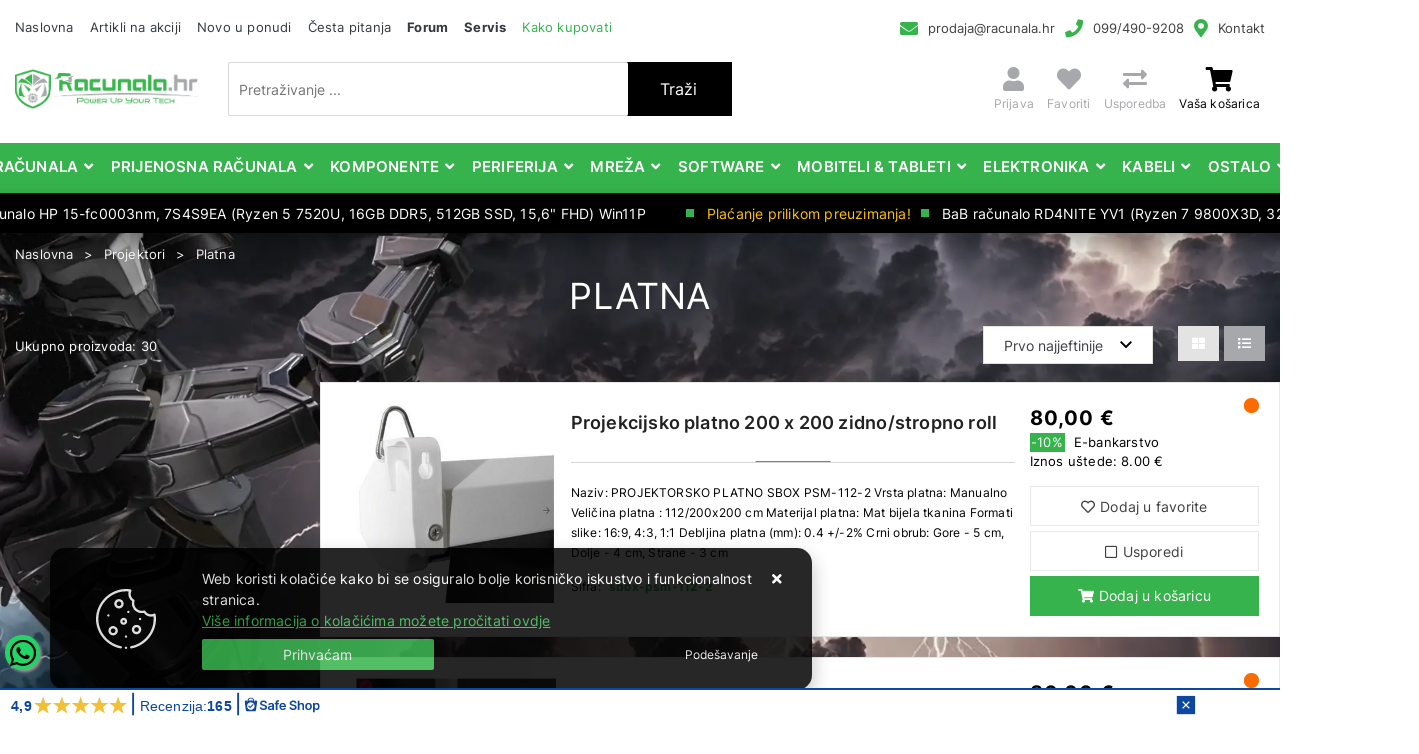

--- FILE ---
content_type: text/html; charset=utf-8
request_url: https://www.racunala.hr/platna-215/215/
body_size: 58711
content:





<!DOCTYPE html>
<html lang="hr" data-token="CfDJ8KIFWzGsf91Ppkfgl_agZ0VXvLbNAMTHzV_3U62wnXpJLElR9xZarM4NG3wgFQhW2-ykHCaejT--dxE9B4eKQqXQ-EG6-UNlRR1ja9tBQQEu2A" data-current-lang="hr" data-currency_code="&#x20AC;" data-kateid="215" data-wholesale="0" data-currency_display="&#x20AC;" data-currency_exchange="1">
<head itemscope>
    <meta charset="utf-8" />
    <meta name="viewport" content="width=device-width, initial-scale=1.0, minimum-scale=1, viewport-fit=cover" />
    <link rel="preconnect" href="//www.google-analytics.com">
    <link rel="preconnect" href="//ssl.google-analytics.com">
    <link rel="preconnect" href="//www.googletagmanager.com">
    <link rel="preconnect" href="//connect.facebook.net">
    <link rel="dns-prefetch" href="//static.ak.facebook.com">
    <link rel="dns-prefetch" href="//s-static.ak.facebook.com">
    <link rel="dns-prefetch" href="//fbstatic-a.akamaihd.net">
    <link rel="dns-prefetch" href="//maps.gstatic.com">
    <link rel="dns-prefetch" href="//maps.google.com">
    <link rel="dns-prefetch" href="//maps.googleapis.com">
    <link rel="dns-prefetch" href="//mt0.googleapis.com">
    <link rel="dns-prefetch" href="//mt1.googleapis.com">
    <meta name="apple-mobile-web-app-capable" content="yes">
    <meta name="mobile-web-app-capable" content="yes">
    <meta name="apple-mobile-web-app-status-bar-style" content="black">
    <meta name="msapplication-TileColor" content="#ffb116">
    <meta name="theme-color" content="#000000">
    <link rel="icon" href="/favicon.ico" sizes="32x32">
    <link rel="icon" href="/icon.svg" type="image/svg+xml">
    <link rel="apple-touch-icon" href="/apple-touch-icon-iphone-retina.png"> <!-- 180×180 -->
    <meta name="web_author" content="Mathema d.o.o.">
    <title>Platna | Bits And Bytes računala i oprema</title>
    
    <meta name="title" content="Platna | Bits And Bytes računala i oprema" />
    <meta name="keywords" content="Gaming računala, računala povoljne cijene, dijelovi za računala, komponente, laptopi, gaming kompjuteri, računala hrvatska, najbolja računala, brza dostava, 36 rata bez kamata, plaćanje pouzećem, servis, održavanje, najam" />
    <meta name="description" content="Prodaja računala, komponente za računala, periferija i ostala oprema. Najbolja gaming računala povoljne cijene. Brza i sigurna dostava po cijeloj Hrvatskoj." />
    <meta property="og:title" content="Platna | Bits And Bytes računala i oprema">
<meta property="og:description" content="Prodaja računala, komponente za računala, periferija i ostala oprema. Najbolja gaming računala povoljne cijene. Brza i sigurna dostava po cijeloj Hrvatskoj.">
<meta property="og:type" content="website">
<meta property="og:url" content="https://www.racunala.hr/platna-215/215/">
<meta property="og:image" content="https://www.racunala.hr/img/logo.png">
<meta property="og:image:alt" content="Bits And Bytes d.o.o.">



    <!-- Preload the script -->
    <link rel="preload" href="/lib/jquery/dist/jquery.min.js" as="script">
    <link rel="preload" href="/css/vsc.min.css" as="style">
    <link rel="stylesheet" href="/css/color.min.css?v=-s5HxbuflK4NwaqqYYCje7jyiqm2xq45ksS3KzsoGLg" />
    
    
        <script src="/lib/jquery/dist/jquery.min.js"></script>
        <link rel="stylesheet" type="text/css" media="all" href="/css/vsc.min.css?v=hmpa58DuJok18lWzI5Vb0WGWovq41YTKgrF3B9WfBcc" />
        <link rel="stylesheet" href="/css/custom.css?v=YDFgPBRJY-KazavByPKY8rCk4Yk2CQ4qoLO1zeYRnrM" />
    
        
        
            <link rel="stylesheet" type="text/css" media="all" href="/menu/webslidemenu.min.css?v=KV9K_XcmJy02Tf-S_SacZkSPumqd4e1dGHy2rQ5ETTg" />
        

    


    

    <!-- Global site tag (gtag.js) - Google Analytics -->
<script async src="https://www.googletagmanager.com/gtag/js?id=UA-153605670-1"></script>
<script>
  window.dataLayer = window.dataLayer || [];
  function gtag(){dataLayer.push(arguments);}
  gtag('js', new Date());

  gtag('config', 'UA-153605670-1');
</script>

<a href="https://api.whatsapp.com/send?phone=385994909208" style="position:fixed; width:35px; height:35px; left:5px; bottom:50px;display:flex;justify-content:center;align-items:center;background-color:#25d366; color:#FFF; border-radius:50px; text-align:center; font-size:28px; box-shadow: 2px 2px 3px #999; z-index:100;" target="_blank">
<svg xmlns="http://www.w3.org/2000/svg" viewBox="0 0 448 512" height="30" width="30"><path d="M380.9 97.1C339 55.1 283.2 32 223.9 32c-122.4 0-222 99.6-222 222 0 39.1 10.2 77.3 29.6 111L0 480l117.7-30.9c32.4 17.7 68.9 27 106.1 27h.1c122.3 0 224.1-99.6 224.1-222 0-59.3-25.2-115-67.1-157zm-157 341.6c-33.2 0-65.7-8.9-94-25.7l-6.7-4-69.8 18.3L72 359.2l-4.4-7c-18.5-29.4-28.2-63.3-28.2-98.2 0-101.7 82.8-184.5 184.6-184.5 49.3 0 95.6 19.2 130.4 54.1 34.8 34.9 56.2 81.2 56.1 130.5 0 101.8-84.9 184.6-186.6 184.6zm101.2-138.2c-5.5-2.8-32.8-16.2-37.9-18-5.1-1.9-8.8-2.8-12.5 2.8-3.7 5.6-14.3 18-17.6 21.8-3.2 3.7-6.5 4.2-12 1.4-32.6-16.3-54-29.1-75.5-66-5.7-9.8 5.7-9.1 16.3-30.3 1.8-3.7 .9-6.9-.5-9.7-1.4-2.8-12.5-30.1-17.1-41.2-4.5-10.8-9.1-9.3-12.5-9.5-3.2-.2-6.9-.2-10.6-.2-3.7 0-9.7 1.4-14.8 6.9-5.1 5.6-19.4 19-19.4 46.3 0 27.3 19.9 53.7 22.6 57.4 2.8 3.7 39.1 59.7 94.8 83.8 35.2 15.2 49 16.5 66.6 13.9 10.7-1.6 32.8-13.4 37.4-26.4 4.6-13 4.6-24.1 3.2-26.4-1.3-2.5-5-3.9-10.5-6.6z"></path></svg>
</a>

<!-- Google Tag Manager -->
<script>(function(w,d,s,l,i){w[l]=w[l]||[];w[l].push({'gtm.start':
new Date().getTime(),event:'gtm.js'});var f=d.getElementsByTagName(s)[0],
j=d.createElement(s),dl=l!='dataLayer'?'&l='+l:'';j.async=true;j.src=
'https://www.googletagmanager.com/gtm.js?id='+i+dl;f.parentNode.insertBefore(j,f);
})(window,document,'script','dataLayer','GTM-MBT3MHX');</script>
<!-- End Google Tag Manager -->

<meta name="google-site-verification" content="Y_CRd0B_gLF_ZQHsgtzDO-LRnIYyjuxy4ZfLMqw9BSk" />

<!-- Meta Pixel Code -->
<script>
!function(f,b,e,v,n,t,s)
{if(f.fbq)return;n=f.fbq=function(){n.callMethod?
n.callMethod.apply(n,arguments):n.queue.push(arguments)};
if(!f._fbq)f._fbq=n;n.push=n;n.loaded=!0;n.version='2.0';
n.queue=[];t=b.createElement(e);t.async=!0;
t.src=v;s=b.getElementsByTagName(e)[0];
s.parentNode.insertBefore(t,s)}(window, document,'script',
'https://connect.facebook.net/en_US/fbevents.js');
fbq('init', '431866781137074');
fbq('track', 'PageView');
</script>

<script>
var safe_shop_webshop_id = 'ccc0aa1b81bf81e16c676ddb977c5881';
var safe_shop_domain = 'https://safeshop.hr';
!function(){var e=document.createElement("script");e.src=safe_shop_domain+"/widgets/js/widget.min.js?v="+Date.now(),e.type="text/javascript",e.async=!0,document.body.appendChild(e)}();
</script>



</head>
<body class="listPage ">

    <!-- Google Tag Manager (noscript) -->
<noscript><iframe src="https://www.googletagmanager.com/ns.html?id=GTM-MBT3MHX"
height="0" width="0" style="display:none;visibility:hidden"></iframe></noscript>
<!-- End Google Tag Manager (noscript) -->

    <div class="loading"></div>


    <div id="vsc-wrapper">
                <header id="top">
                    <div class="header">
    <div class="top-header-upper">
        <div class="container-xl">
            <div class="row align-items-center">
                <div class="col-12 col-md-9 col-lg-12 col-xl-7 d-none d-lg-block">
                    <nav class="navbar navbar-expand-sm navbar-toggleable-sm navbar-light rp">
                        <button class="navbar-toggler" type="button" data-toggle="collapse" data-target=".navbar-collapse" aria-controls="navbarSupportedContent"
                                aria-expanded="false" aria-label="Toggle navigation">
                            <span class="navbar-toggler-icon"></span>
                        </button>
                        <div class="navbar-collapse collapse d-sm-inline-flex flex-sm-row-reverse">
                            <ul class="navbar-nav flex-grow-1">
                                <li class="nav-item">
                                    <a class="nav-link text-dark" href="/">Naslovna</a>
                                </li>
                                    <li class="nav-item">
                                        <a class="nav-link text-dark" href="/akcija/">Artikli na akciji</a>
                                    </li>
                                <li class="nav-item">
                                    <a class="nav-link text-dark" href="/novo/">Novo u ponudi</a>
                                </li>





                                    <li class="nav-item">
                                        <a class="nav-link text-dark" href="/Faq/">Česta pitanja</a>
                                    </li>

                                <li class="nav-item">
                                    <a class="nav-link text-dark font-weight-bold" href="https://forum.racunala.hr/" target="_blank">Forum</a>
                                </li>

                                <li class="nav-item">
                                    <a class="nav-link text-dark font-weight-bold" href="https://servis.racunala.hr/" target="_blank">Servis</a>
                                </li>

                                <li class="nav-item">
                                    <a class="nav-link text-dark text-green" href="https://www.racunala.hr/kako-kupovati/8/page/">Kako kupovati</a>
                                </li>

                                <li class="nav-item d-block d-sm-none">
                                    <a class="nav-link text-dark" href="/Contact/">Kontakt</a>
                                </li>


                            </ul>
                        </div>
                    </nav>
                </div>

                <div class="col-12 col-md-3 col-lg-4 col-xl-5 d-flex justify-content-end">
                    <div class="header-contact">
                        <i class="fas fa-envelope"></i><a href="javascript:location='mailto:\u0070\u0072\u006f\u0064\u0061\u006a\u0061\u0040\u0072\u0061\u0063\u0075\u006e\u0061\u006c\u0061\u002e\u0068\u0072';void 0">
                            <script type="text/javascript">document.write('\u0070\u0072\u006f\u0064\u0061\u006a\u0061\u0040\u0072\u0061\u0063\u0075\u006e\u0061\u006c\u0061\u002e\u0068\u0072')</script>
                        </a>
                        <i class="fas fa-phone"></i><a href="tel:099/490-9208">099/490-9208</a>
                        <i class="fas fa-map-marker-alt"></i><a href="/Contact/">Kontakt</a>
                    </div>
                </div>
            </div>
        </div>

    </div>
</div>

<div class="container-xl top-middle d-none d-lg-block">
    <div class="row align-items-center">
        <div class="col-12 col-md-3 col-lg-3 col-xl-2 d-none d-lg-block">
            <div class="logo">
                <a class="d-none d-sm-block" href="/"><img fetchpriority="high" class="img-fluid" width="224" height="50" src="/img/logo.png?v=dP2NZcwq7Xj-zQYRmrINBZFv7EKDijmkoszcy5Lq4aM" alt="Računala.hr &#x2013; Online trgovina računala, laptopa i opreme | Bits And Bytes d.o.o." /></a>
            </div>
        </div>
        <div class="col-12 col-sm-6 col-md-6 col-lg-5 col-xl-5 d-none d-sm-block">
            
<div class="search-top" data-search="1">

    <script defer src="/js/activeSearch-0.0.2.js?v=vUJCnTKURjh5CT4qd6JqVo0T9TYfB3K_P5woE8ZBFis"></script>
    <form class="search-form" id="multiple_form" method="get" action="/Search/">
        <input type="hidden" id="fs" name="fs" value="1" />
        <input id="multiple" class="search-input ui-autocomplete-input" name="term" type="text" placeholder="Pretraživanje ..." autocomplete="off">
        <button class="search-btn-reset" type="reset"><span><i class="fas fa-plus"></i></span></button>
        <button class="search-btn" type="submit"><span>Traži</span></button>
        <div class="top_search_term">
            <div class="search_title">Zadnje pretraživano<span class="delete-all-search">Obriši sve</span></div>
            <div class="top_search_term_result"></div>
        </div>
        <div class="multiple-search">
            <div class="col-lg-12 result">
                <div class="row">
                    <div class="col-4 d-none d-md-block search-left-block">
                        <h6 class="manu-title">Proizvođači:</h6>
                        <div class="manufacture-search"></div>
                        <h6 class="cate-title">Kategorije:</h6>
                        <div class="category-search"></div>
                    </div>
                    <div class="col-12 col-lg-8">
                        <div class="artikli"></div>
                        <div class="d-flex justify-content-center mt-3">
                            <button class="count btn btn-type1 w-100" type="submit">Prikaži sve proizvode</button>
                        </div>
                    </div>
                </div>
            </div>
        </div>
        <div class="search-empty">
            <div class="col-lg-12 result">
                Nema rezultata za traženi pojam!
            </div>
        </div>
    </form>

    <template id="searchitem">
        <div class="product">
            <div class="topproduct">
                <a class="searchlink" href="">
                    <img class="slika" src="">
                    <span></span>
                    <strong></strong>
                </a>
            </div>
            <div class="topcartadd"><a href=""><i class="fas fa-cart-plus"></i></a></div>
        </div>
    </template>

    <template id="searchterm">
        <div class="product">
            <a class="searchlink" href="">
                <i class="far fa-search"></i>
                <span></span>
            </a>
        </div>
    </template>

</div>
        </div>
        <div class="col-12 col-sm-6 col-md-6 col-lg-4 col-xl-5 top-icon d-none d-md-block">
                <div class="top-cart top-right-cart">
                    
<div class="dropdown">

        <div class="cart-top">
            <a href="#" aria-label="Vaša košarica"><i class="fas fa-shopping-cart"></i></a>
            <div class="title d-none d-sm-block">Vaša košarica</div>
        </div>
</div>
                </div>
            <div class="top-compare">
                <a title="Usporedba" href="/Compare/">
                    <i class="fas fa-exchange-alt">
                    </i>
                </a>
                <div class="title d-none d-sm-block">Usporedba</div>
            </div>
            <div class="top-favorites">
                <a title="Favoriti" href="/Favorites/">
                    <i class="fas fa-heart">
                    </i>
                </a>
                <div class="title d-none d-sm-block">Favoriti</div>
            </div>
            <div class="top-right-ponuda">
            </div>


 <div class="top-user">
        <a class="text-dark" title="Prijava" data-toggle="tooltip" data-placement="top" href="/Identity/Account/Login/"><i class="fas fa-user"></i></a>
        <div class="title d-none d-lg-block">Prijava</div>
    </div>

        </div>

    </div>
</div>


<div class="wsmobileheader clearfix ">
    <a id="wsnavtoggle" class="wsanimated-arrow"><span></span></a>
    <div class="col-12 col-md-12 col-lg-3 col-xl-2 top-icon">

        <div class="logo-mobile">
            <a class="smllogo logo" href="/"><img fetchpriority="high" class="img-fluid" width="224" height="50" src="/img/logo-inverse.png?v=2TMqcmZRbwEd9EgJ4lA7uGmLiFJ-shDZIlPFp-SEtTo" alt="Računala.hr &#x2013; Online trgovina računala, laptopa i opreme | Bits And Bytes d.o.o." /></a>
        </div>

        <div class="top-search-icon">
            <i class="fas fa-search"></i>
        </div>



 <div class="top-user">
        <a class="text-dark" title="Prijava" data-toggle="tooltip" data-placement="top" href="/Identity/Account/Login/"><i class="fas fa-user"></i></a>
        <div class="title d-none d-lg-block">Prijava</div>
    </div>
            <div class="top-cart-mobile top-right-cart-mobile">
                
<div class="dropdown">
    <div class="cart-top-mobile">
            <a href="#"><i class="fas fa-shopping-cart"></i></a>
    </div>
</div>
            </div>
    </div>
    <div class="mobile-search">
        <div class="search-top-mobile">
            <form class="search-form-mobile" id="searchform-mobile" method="get" action="/Search/">
                <i class="fas fa-times mobile-search-close"></i>
                <input id="artikl-mobile" class="search-input-mobile ui-autocomplete-input" name="term" type="text" placeholder="Pretraživanje ..." autocomplete="off">
                <button class="search-btn-mobile" type="submit" title="Traži"><i class="fas fa-search"></i></button>
            </form>
        </div>
    </div>

    <div class="mobi multiple-search">
        <div class="artikli"></div>
        <div class="d-flex justify-content-center mt-3">
            <button class="mobilecount btn btn-type1 w-100" type="submit">Prikaži sve proizvode</button>
        </div>
    </div>

    <template id="searchitemmobi">
        <div class="product">
            <div class="topproduct">
                <a class="searchlink" href="">
                    <img class="slika" src="">
                    <span></span>
                    <strong></strong>
                </a>
            </div>
        </div>
    </template>

</div>

                </header>

<div class="row menubg">
    <div class="wsmainfull rp container">
        <div class="wsmainwp clearfix">
            <nav class="wsmenu">
                <ul class="wsmenu-list">

                    <li class="d-block d-sm-none smllogo">
                        <a href="/">
                        <img loading="lazy" class="img-fluid mt-2 mb-2" width="140" height="31" src="/img/logo.png?v=dP2NZcwq7Xj-zQYRmrINBZFv7EKDijmkoszcy5Lq4aM" alt="Računala.hr &#x2013; Online trgovina računala, laptopa i opreme | Bits And Bytes d.o.o." />
                        </a>
                    </li>
                    <li class="logo">
                        <a href="/">
                            <img class="img-fluid" loading="lazy" width="224" height="50" src="/img/logo.png?v=dP2NZcwq7Xj-zQYRmrINBZFv7EKDijmkoszcy5Lq4aM" alt="Bits And Bytes d.o.o." />
                        </a>
                    </li>
                        <li aria-haspopup="true">
                            <a class="level" href="/racunala/1/l/" style=" color: #FFFFFF;">Računala</a>



                                <div class="wsmegamenu menu_2 clearfix">
                                    <div class="col-md-8 float-left">
                                        <div class="row">
                                                <div class="col-lg-3 col-12 catehead">
                                                    <h2><a style="" href="/gaming-racunala-351/1/">GAMING RAČUNALA</a></h2>
                                                    <ul class="link-list">

                                                                <li><a style="" href="/bab-racunala-109/109/">BaB računala</a></li>
                                                                <li><a style="" href="/bab-premium-pc-563/563/">BaB Premium PC</a></li>
                                                                <li><a style="" href="/gamingpc-racunala-649/649/">GamingPC računala</a></li>
                                                                <li><a style="" href="/myabi-gaming-731/731/">MYABI Gaming</a></li>
                                                                <li><a style="" href="/bitforce-racunala-137/137/">BitForce računala</a></li>
                                                                <li><a style="" href="/msgw-racunala-135/135/">MSGW računala</a></li>
                                                                <li><a style="" href="/acer-racunala-406/406/">Acer računala</a></li>
                                                                <li><a style="" href="/hp-racunala/405/">HP računala</a></li>
                                                                <li><a style="" href="/lenovo-racunala/414/">Lenovo računala</a></li>
                                                                <li><a style="" href="/actinagaming-727/727/">ActinaGaming</a></li>
                                                                <li><a style="" href="/rabljena-racunala-399/399/">Rabljena računala</a></li>
                                                                <li><a style="" href="/uvi-gaming-racunala-736/736/">UVI gaming računala</a></li>
                                                                <li><a style="" href="/msi-743/743/">MSI</a></li>
                                                    </ul>
                                                </div>
                                                <div class="col-lg-3 col-12 catehead">
                                                    <h2><a style="" href="/office-racunala/11/">Office računala</a></h2>
                                                    <ul class="link-list">

                                                                <li><a style="" href="/bab-racunala/138/">BaB računala</a></li>
                                                                <li><a style="" href="/bitforce-racunala-139/139/">BitForce računala</a></li>
                                                                <li><a style="" href="/msgw-racunala-377/377/">MSGW računala</a></li>
                                                                <li><a style="" href="/cratos-racunala-355/355/">Cratos računala</a></li>
                                                                <li><a style="" href="/gmktec-mini-pc-750/750/">GMKtec Mini PC</a></li>
                                                    </ul>
                                                </div>
                                                <div class="col-lg-3 col-12 catehead">
                                                    <h2><a style="" href="/workstation-racunala/10/">Workstation računala</a></h2>
                                                    <ul class="link-list">

                                                                <li><a style="" href="/premium-workstation/378/">Premium Workstation</a></li>
                                                                <li><a style="" href="/brand-name-workstation/379/">Brand Name workstation</a></li>
                                                    </ul>
                                                </div>
                                                <div class="col-lg-3 col-12 catehead">
                                                    <h2><a style="" href="/aio-racunala-13/13/">AiO računala</a></h2>
                                                    <ul class="link-list">

                                                                <li><a style="" href="/acer-aio-360/360/">Acer AiO</a></li>
                                                                <li><a style="" href="/asus-aio-359/359/">Asus AiO</a></li>
                                                                <li><a style="" href="/dell-aio-385/385/">Dell AIO</a></li>
                                                                <li><a style="" href="/hp-aio-358/358/">HP AiO</a></li>
                                                                <li><a style="" href="/lenovo-aio/357/">Lenovo AiO</a></li>
                                                                <li><a style="" href="/rabljena-aio-499/499/">Rabljena AiO</a></li>
                                                                <li><a style="" href="/msi-745/745/">MSI</a></li>
                                                    </ul>
                                                </div>
                                                <div class="col-lg-3 col-12 catehead">
                                                    <h2><a style="" href="/brand-name-racunala-267/267/">Brand Name računala</a></h2>
                                                    <ul class="link-list">

                                                                <li><a style="" href="/apple-racunala-275/275/">APPLE računala</a></li>
                                                                <li><a style="" href="/asrock-racunala-693/693/">ASROCK računala</a></li>
                                                                <li><a style="" href="/asus-racunala-551/551/">ASUS računala</a></li>
                                                                <li><a style="" href="/blackview-racunala/660/">BLACKVIEW računala</a></li>
                                                                <li><a style="" href="/dell-racunala-269/269/">DELL računala</a></li>
                                                                <li><a style="" href="/hp-racunala-268/268/">HP računala</a></li>
                                                                <li><a style="" href="/lenovo-racunala-271/271/">LENOVO računala</a></li>
                                                                <li><a style="" href="/rabljena-racunala-498/498/">Rabljena računala</a></li>
                                                                <li><a style="" href="/dodatna-oprema-560/560/">Dodatna oprema</a></li>
                                                                <li><a style="" href="/msi-racunala-744/744/">MSI računala</a></li>
                                                    </ul>
                                                </div>
                                                <div class="col-lg-3 col-12 catehead">
                                                    <h2><a style="" href="/konzole/110/">Konzole</a></h2>
                                                    <ul class="link-list">

                                                                <li><a style="" href="/ps4-114/114/">PS4</a></li>
                                                                <li><a style="" href="/ps5-113/113/">PS5</a></li>
                                                                <li><a style="" href="/ps-oprema-159/159/">PS oprema</a></li>
                                                                <li><a style="" href="/nintendo-oprema-747/747/">Nintendo oprema</a></li>
                                                                <li><a style="" href="/xbox-260/260/">Xbox</a></li>
                                                                <li><a style="" href="/nintendo-261/261/">Nintendo</a></li>
                                                                <li><a style="" href="/ostale-konzole-689/689/">Ostale konzole</a></li>
                                                                <li><a style="" href="/xbox-oprema-748/748/">Xbox oprema</a></li>
                                                                <li><a style="" href="/e-bonovi-643/643/">e-Bonovi</a></li>
                                                    </ul>
                                                </div>
                                                <div class="col-lg-3 col-12 catehead">
                                                    <h2><a style="" href="/pimp-my-pc-546/546/">Pimp My PC</a></h2>
                                                    <ul class="link-list">

                                                                <li><a style="" href="/amd-upgrade-kit-547/547/">AMD upgrade kit</a></li>
                                                                <li><a style="" href="/case-psu-615/615/">Case &amp; PSU</a></li>
                                                                <li><a style="" href="/gaming-mystery-box-737/737/">GAMING MYSTERY BOX</a></li>
                                                    </ul>
                                                </div>
                                                <div class="col-lg-3 col-12 catehead">
                                                    <h2><a style="" href="/razno-486/486/">Razno</a></h2>
                                                    <ul class="link-list">

                                                                <li><a style="" href="/razno-487/487/">Razno</a></li>
                                                    </ul>
                                                </div>
                                        </div>
                                    </div>
                                        <div class="col-md-4 d-none d-md-block float-left">
                                            <img loading="lazy" class="img-fluid" src="/other/racunala.jpg?v=wNuMHfqlUYi_ATeyewQnFSYC-LQsaybaXOqrYe3umVk" width="400" height="400" alt="1">
                                        </div>
                                </div>

                        </li>
                        <li aria-haspopup="true">
                            <a class="level" href="/prijenosna-racunala/2/l/" style=" color: #FFFFFF;">Prijenosna računala</a>



                                <div class="wsmegamenu menu_2 clearfix">
                                    <div class="col-md-8 float-left">
                                        <div class="row">
                                                <div class="col-lg-3 col-12 catehead">
                                                    <h2><a style="" href="/laptopi/14/">Laptopi</a></h2>
                                                    <ul class="link-list">

                                                                <li><a style="" href="/gaming-222/222/">Gaming</a></li>
                                                                <li><a style="" href="/ostali-223/223/">Ostali</a></li>
                                                                <li><a style="" href="/rabljeni-laptopi-/278/">Rabljeni laptopi </a></li>
                                                    </ul>
                                                </div>
                                                <div class="col-lg-3 col-12 catehead">
                                                    <h2><a style="" href="/punjaci-za-laptop-18/18/">Punjači za laptop</a></h2>
                                                    <ul class="link-list">

                                                                <li><a style="" href="/acer-punjaci-164/164/">Acer punjači</a></li>
                                                                <li><a style="" href="/apple-punjaci-238/238/">Apple punjači</a></li>
                                                                <li><a style="" href="/asus-punjaci-123/123/">Asus punjači</a></li>
                                                                <li><a style="" href="/dell-punjaci-126/126/">Dell punjači</a></li>
                                                                <li><a style="" href="/hp-punjaci-121/121/">HP punjači</a></li>
                                                                <li><a style="" href="/lenovo-punjaci-122/122/">Lenovo punjači</a></li>
                                                                <li><a style="" href="/toshiba-punjaci-125/125/">Toshiba punjači</a></li>
                                                                <li><a style="" href="/univerzalni-punjaci-124/124/">Univerzalni punjači</a></li>
                                                    </ul>
                                                </div>
                                                <div class="col-lg-3 col-12 catehead">
                                                    <h2><a style="" href="/oprema-za-laptop-233/233/">Oprema za laptop</a></h2>
                                                    <ul class="link-list">

                                                                <li><a style="" href="/docking-234/234/">Docking</a></li>
                                                                <li><a style="" href="/stalak-559/559/">Stalak</a></li>
                                                                <li><a style="" href="/ostala-oprema-i-dodaci-686/686/">Ostala oprema i dodaci</a></li>
                                                    </ul>
                                                </div>
                                                <div class="col-lg-3 col-12 catehead">
                                                    <h2><a style="" href="/torbe-i-ruksaci--17/17/">Torbe i ruksaci </a></h2>
                                                    <ul class="link-list">

                                                                <li><a style="" href="/torbe-118/118/">Torbe</a></li>
                                                                <li><a style="" href="/ruksaci-119/119/">Ruksaci</a></li>
                                                                <li><a style="" href="/futrole-i-navlake/120/">Futrole i navlake</a></li>
                                                    </ul>
                                                </div>
                                                <div class="col-lg-3 col-12 catehead">
                                                    <h2><a style="" href="/baterije-za-laptop-15/15/">Baterije za laptop</a></h2>
                                                    <ul class="link-list">

                                                                <li><a style="" href="/acer-baterije-243/243/">Acer baterije</a></li>
                                                                <li><a style="" href="/asus-baterije-133/133/">Asus baterije</a></li>
                                                                <li><a style="" href="/dell-baterije-132/132/">Dell baterije</a></li>
                                                                <li><a style="" href="/hp-baterije-131/131/">HP baterije</a></li>
                                                                <li><a style="" href="/lenovo-baterije-134/134/">Lenovo baterije</a></li>
                                                                <li><a style="" href="/toshiba-baterije-239/239/">Toshiba baterije</a></li>
                                                    </ul>
                                                </div>
                                                <div class="col-lg-3 col-12 catehead">
                                                    <h2><a style="" href="/hladnjaci-za-laptop-19/19/">Hladnjaci za laptop</a></h2>
                                                    <ul class="link-list">

                                                                <li><a style="" href="/gaming-hladnjaci--127/127/">Gaming hladnjaci </a></li>
                                                                <li><a style="" href="/ostali-hladnjaci-128/128/">Ostali hladnjaci</a></li>
                                                    </ul>
                                                </div>
                                                <div class="col-lg-3 col-12 catehead">
                                                    <h2><a style="" href="/lcd-za-laptop-738/738/">LCD za laptop</a></h2>
                                                    <ul class="link-list">

                                                                <li><a style="" href="/156-lcd-739/739/">15.6 LCD</a></li>
                                                    </ul>
                                                </div>
                                        </div>
                                    </div>
                                        <div class="col-md-4 d-none d-md-block float-left">
                                            <img loading="lazy" class="img-fluid" src="/other/prijenosna-racunala.jpg?v=VWGMi5wcOYIDk3HrOxT4e2a-NCBorzlWBpmZLTj_6LU" width="400" height="400" alt="1">
                                        </div>
                                </div>

                        </li>
                        <li aria-haspopup="true">
                            <a class="level" href="/komponente/3/l/" style=" color: #FFFFFF;">Komponente</a>



                                <div class="wsmegamenu menu_2 clearfix">
                                    <div class="col-md-8 float-left">
                                        <div class="row">
                                                <div class="col-lg-3 col-12 catehead">
                                                    <h2><a style="" href="/procesori/21/">Procesori</a></h2>
                                                    <ul class="link-list">

                                                                <li><a style="" href="/amd-cpu-sck-am5/561/">AMD CPU Sck. AM5</a></li>
                                                                <li><a style="" href="/amd-cpu-sck-am4/29/">AMD CPU Sck. AM4</a></li>
                                                                <li><a style="" href="/intel-cpu-sck-1700/27/">Intel CPU Sck. 1700</a></li>
                                                                <li><a style="" href="/intel-cpu-sck-1200/28/">Intel CPU Sck. 1200</a></li>
                                                                <li><a style="" href="/intel-cpu-sck-1851-726/726/">Intel CPU Sck. 1851</a></li>
                                                                <li><a style="" href="/amd-cpu-sck-str5/694/">AMD CPU Sck. sTR5</a></li>
                                                                <li><a style="" href="/server-procesori-387/387/">Server procesori</a></li>
                                                                <li><a style="" href="/amd-cpu-sck-sp3-722/722/">AMD CPU Sck. SP3</a></li>
                                                                <li><a style="" href="/amd-cpu-sck-sp5-724/724/">AMD CPU Sck. SP5</a></li>
                                                                <li><a style="" href="/amd-cpu-sck-sp6-723/723/">AMD CPU Sck. SP6</a></li>
                                                                <li><a style="" href="/ostali-396/396/">Ostali</a></li>
                                                    </ul>
                                                </div>
                                                <div class="col-lg-3 col-12 catehead">
                                                    <h2><a style="" href="/maticne-ploce-24/24/">Matične ploče</a></h2>
                                                    <ul class="link-list">

                                                                <li><a style="" href="/amd-mbo-sck-am5/562/">AMD MBO Sck. AM5</a></li>
                                                                <li><a style="" href="/intel-mbo-sck-1851-725/725/">Intel MBO Sck. 1851</a></li>
                                                                <li><a style="" href="/amd-mbo-sck-am4/30/">AMD MBO Sck. AM4</a></li>
                                                                <li><a style="" href="/amd-mbo-sck-str5-712/712/">AMD MBO Sck. sTR5</a></li>
                                                                <li><a style="" href="/amd-mbo-sck-wrx80/582/">AMD MBO Sck. WRX80</a></li>
                                                                <li><a style="" href="/intel-mbo-sck-1700/25/">Intel MBO Sck. 1700</a></li>
                                                                <li><a style="" href="/intel-mbo-sck-1200/26/">Intel MBO Sck. 1200</a></li>
                                                                <li><a style="" href="/intel-mbo-sck-2066/407/">Intel MBO Sck. 2066</a></li>
                                                                <li><a style="" href="/ostale-393/393/">Ostale</a></li>
                                                                <li><a style="" href="/dodaci-za-maticne-ploce/583/">Dodaci za matične ploče</a></li>
                                                    </ul>
                                                </div>
                                                <div class="col-lg-3 col-12 catehead">
                                                    <h2><a style="" href="/memorija-35/35/">Memorija</a></h2>
                                                    <ul class="link-list">

                                                                <li><a style="" href="/ddr5-36/36/">DDR5</a></li>
                                                                <li><a style="" href="/ddr4-37/37/">DDR4</a></li>
                                                                <li><a style="" href="/ddr3-38/38/">DDR3</a></li>
                                                                <li><a style="" href="/so-dimm/39/">SO-DIMM</a></li>
                                                                <li><a style="" href="/server-memorije-386/386/">Server memorije</a></li>
                                                                <li><a style="" href="/hladnjaci-za-memoriju/591/">Hladnjaci za memoriju</a></li>
                                                                <li><a style="" href="/ostale-394/394/">Ostale</a></li>
                                                    </ul>
                                                </div>
                                                <div class="col-lg-3 col-12 catehead">
                                                    <h2><a style="" href="/hladnjaci-ventilatori/46/">Hladnjaci &amp; Ventilatori</a></h2>
                                                    <ul class="link-list">

                                                                <li><a style="" href="/vodeno-hladenje-149/149/">Vodeno hlađenje</a></li>
                                                                <li><a style="" href="/zracni-hladnjaci-150/150/">Zračni hladnjaci</a></li>
                                                                <li><a style="" href="/ventilatori-151/151/">Ventilatori</a></li>
                                                                <li><a style="" href="/termalne-paste-282/282/">Termalne paste</a></li>
                                                                <li><a style="" href="/termalni-padovi-283/283/">Termalni padovi</a></li>
                                                                <li><a style="" href="/dodatna-oprema-284/284/">Dodatna oprema</a></li>
                                                                <li><a style="" href="/vodeni-blokovi-i-oprema-568/568/">Vodeni blokovi i oprema</a></li>
                                                    </ul>
                                                </div>
                                                <div class="col-lg-3 col-12 catehead">
                                                    <h2><a style="" href="/graficke-kartice-40/40/">Grafičke kartice</a></h2>
                                                    <ul class="link-list">

                                                                <li><a style="" href="/amd-graficke-42/42/">AMD grafičke</a></li>
                                                                <li><a style="" href="/nvidia-graficke-41/41/">NVidia grafičke</a></li>
                                                                <li><a style="" href="/intel-graficke-585/585/">Intel grafičke</a></li>
                                                                <li><a style="" href="/profesionalne-graficke-384/384/">Profesionalne grafičke</a></li>
                                                                <li><a style="" href="/adapteri-i-oprema-43/43/">Adapteri i oprema</a></li>
                                                                <li><a style="" href="/hladnjaci-za-graficke-711/711/">Hladnjaci za grafičke</a></li>
                                                                <li><a style="" href="/ostale-392/392/">Ostale</a></li>
                                                    </ul>
                                                </div>
                                                <div class="col-lg-3 col-12 catehead">
                                                    <h2><a style="" href="/diskovi-44/44/">Diskovi</a></h2>
                                                    <ul class="link-list">

                                                                <li><a style="" href="/ssd-sataiii-155/155/">SSD SataIII</a></li>
                                                                <li><a style="" href="/ssd-nvme-m2--156/156/">SSD NVME M.2 </a></li>
                                                                <li><a style="" href="/hdd-35-157/157/">HDD 3.5&quot;</a></li>
                                                                <li><a style="" href="/hdd-25-158/158/">HDD 2.5&quot;</a></li>
                                                                <li><a style="" href="/externi-diskovi-255/255/">Externi diskovi</a></li>
                                                                <li><a style="" href="/ladicekucista-za-diskove/205/">Ladice/kućišta za diskove</a></li>
                                                                <li><a style="" href="/adapteri-za-diskove-279/279/">Adapteri za diskove</a></li>
                                                                <li><a style="" href="/hladnjaci-za-diskove-462/462/">Hladnjaci za diskove</a></li>
                                                                <li><a style="" href="/docking-stanice-590/590/">Docking stanice</a></li>
                                                                <li><a style="" href="/zastitne-futrole-i-kutije-589/589/">Zaštitne futrole i kutije</a></li>
                                                                <li><a style="" href="/ostali-397/397/">Ostali</a></li>
                                                    </ul>
                                                </div>
                                                <div class="col-lg-3 col-12 catehead">
                                                    <h2><a style="" href="/napajanja-48/48/">Napajanja</a></h2>
                                                    <ul class="link-list">

                                                                <li><a style="" href="/atx-napajanja-147/147/">ATX napajanja</a></li>
                                                                <li><a style="" href="/sfx-napajanja-148/148/">SFX napajanja</a></li>
                                                                <li><a style="" href="/ostala-napajanja/594/">Ostala napajanja</a></li>
                                                                <li><a style="" href="/oprema-577/577/">Oprema</a></li>
                                                    </ul>
                                                </div>
                                                <div class="col-lg-3 col-12 catehead">
                                                    <h2><a style="" href="/custom-loop-/601/">Custom Loop </a></h2>
                                                    <ul class="link-list">

                                                                <li><a style="" href="/setovi-i-sustavi/607/">Setovi i sustavi</a></li>
                                                                <li><a style="" href="/gpu-blokovi-603/603/">GPU blokovi</a></li>
                                                                <li><a style="" href="/cpumbossdram-blokovi/602/">CPU/MBO/SSD/RAM blokovi</a></li>
                                                                <li><a style="" href="/pumpe-i-rezervoari-606/606/">Pumpe i rezervoari</a></li>
                                                                <li><a style="" href="/distro-plates/611/">Distro plates</a></li>
                                                                <li><a style="" href="/radijatori-604/604/">Radijatori</a></li>
                                                                <li><a style="" href="/fittings-605/605/">Fittings</a></li>
                                                                <li><a style="" href="/cijevi/610/">Cijevi</a></li>
                                                                <li><a style="" href="/tekucine-614/614/">Tekućine</a></li>
                                                                <li><a style="" href="/oprema-i-dodaci-554/609/">Oprema i dodaci</a></li>
                                                    </ul>
                                                </div>
                                                <div class="col-lg-3 col-12 catehead">
                                                    <h2><a style="" href="/kucista-47/47/">Kućišta</a></h2>
                                                    <ul class="link-list">

                                                                <li><a style="" href="/miditower-143/143/">MidiTower</a></li>
                                                                <li><a style="" href="/microatx-144/144/">MicroATX</a></li>
                                                                <li><a style="" href="/miniitx/145/">MiniITX</a></li>
                                                                <li><a style="" href="/fulltower-146/146/">FullTower</a></li>
                                                                <li><a style="" href="/benchtable-576/576/">Benchtable</a></li>
                                                                <li><a style="" href="/oprema-za-kucista-281/281/">Oprema za kućišta</a></li>
                                                                <li><a style="" href="/ostala-719/719/">Ostala</a></li>
                                                    </ul>
                                                </div>
                                                <div class="col-lg-3 col-12 catehead">
                                                    <h2><a style="" href="/opticki-uredaj-45/45/">Optički uređaj</a></h2>
                                                    <ul class="link-list">

                                                                <li><a style="" href="/bluray-153/153/">BluRay</a></li>
                                                                <li><a style="" href="/dvdrw-152/152/">DVDRW</a></li>
                                                                <li><a style="" href="/dvdrw-za-laptop-280/280/">DVDRW za laptop</a></li>
                                                                <li><a style="" href="/usb-dvdrw-154/154/">USB DVDRW</a></li>
                                                    </ul>
                                                </div>
                                                <div class="col-lg-3 col-12 catehead">
                                                    <h2><a style="" href="/rabljene-komponente-572/572/">Rabljene komponente</a></h2>
                                                    <ul class="link-list">

                                                                <li><a style="" href="/graficke/573/">Grafičke</a></li>
                                                                <li><a style="" href="/ostalo-575/575/">Ostalo</a></li>
                                                                <li><a style="" href="/procesori-574/574/">Procesori</a></li>
                                                    </ul>
                                                </div>
                                        </div>
                                    </div>
                                        <div class="col-md-4 d-none d-md-block float-left">
                                            <img loading="lazy" class="img-fluid" src="/other/komponente.jpg?v=ygS34LQCO5AHPurYoRxYMxvATCHPxyvrY6y4F8W5A6g" width="400" height="400" alt="1">
                                        </div>
                                </div>

                        </li>
                        <li aria-haspopup="true">
                            <a class="level" href="/periferija/4/l/" style=" color: #FFFFFF;">Periferija</a>



                                <div class="wsmegamenu menu_2 clearfix">
                                    <div class="col-md-8 float-left">
                                        <div class="row">
                                                <div class="col-lg-3 col-12 catehead">
                                                    <h2><a style="" href="/monitori-55/55/">Monitori</a></h2>
                                                    <ul class="link-list">

                                                                <li><a style="" href="/14-20-monitori/77/">14-20&quot; monitori</a></li>
                                                                <li><a style="" href="/21-23-monitori-78/78/">21-23&quot; monitori</a></li>
                                                                <li><a style="" href="/24-monitori-79/79/">24&#x2B;&quot; monitori</a></li>
                                                                <li><a style="" href="/27-monitori-80/80/">27&#x2B;&quot; monitori</a></li>
                                                                <li><a style="" href="/30-monitori-81/81/">30&#x2B;&quot; monitori</a></li>
                                                                <li><a style="" href="/touch-monitori-82/82/">Touch monitori</a></li>
                                                                <li><a style="" href="/rabljeni-monitori-84/84/">Rabljeni monitori</a></li>
                                                                <li><a style="" href="/nosaci-za-monitor/83/">Nosači za monitor</a></li>
                                                                <li><a style="" href="/stalci-za-monitor-672/672/">Stalci za monitor</a></li>
                                                                <li><a style="" href="/dodaci-za-monitor-598/598/">Dodaci za monitor</a></li>
                                                                <li><a style="" href="/ostali-395/395/">Ostali</a></li>
                                                    </ul>
                                                </div>
                                                <div class="col-lg-3 col-12 catehead">
                                                    <h2><a style="" href="/tipkovnice-54/54/">Tipkovnice</a></h2>
                                                    <ul class="link-list">

                                                                <li><a style="" href="/gaming-tipkovnice-412/412/">Gaming tipkovnice</a></li>
                                                                <li><a style="" href="/usb-tipkovnice-90/90/">USB tipkovnice</a></li>
                                                                <li><a style="" href="/wireless-tipkovnice-91/91/">Wireless tipkovnice</a></li>
                                                                <li><a style="" href="/oprema-za-tipkovnice-413/413/">Oprema za tipkovnice</a></li>
                                                                <li><a style="" href="/ostale-427/427/">Ostale</a></li>
                                                    </ul>
                                                </div>
                                                <div class="col-lg-3 col-12 catehead">
                                                    <h2><a style="" href="/mis-prezenter/52/">Miš &amp; prezenter</a></h2>
                                                    <ul class="link-list">

                                                                <li><a style="" href="/gaming-mis/408/">Gaming miš</a></li>
                                                                <li><a style="" href="/usb-mis-65/65/">USB miš</a></li>
                                                                <li><a style="" href="/wireless-mis-68/68/">Wireless miš</a></li>
                                                                <li><a style="" href="/podloge-za-mis-66/66/">Podloge za miš</a></li>
                                                                <li><a style="" href="/prezenter-67/67/">Prezenter</a></li>
                                                                <li><a style="" href="/dodaci-za-mis-564/564/">Dodaci za miš</a></li>
                                                                <li><a style="" href="/ostali-426/426/">Ostali</a></li>
                                                    </ul>
                                                </div>
                                                <div class="col-lg-3 col-12 catehead">
                                                    <h2><a style="" href="/setovi-50/50/">Setovi</a></h2>
                                                    <ul class="link-list">

                                                                <li><a style="" href="/gaming-set/64/">Gaming set</a></li>
                                                                <li><a style="" href="/usb-set/62/">USB set</a></li>
                                                                <li><a style="" href="/wireless-set/63/">Wireless set</a></li>
                                                                <li><a style="" href="/white-shark-717/717/">White Shark</a></li>
                                                    </ul>
                                                </div>
                                                <div class="col-lg-3 col-12 catehead">
                                                    <h2><a style="" href="/slusalice-57/57/">Slušalice</a></h2>
                                                    <ul class="link-list">

                                                                <li><a style="" href="/gaming-slusalice-75/75/">Gaming slušalice</a></li>
                                                                <li><a style="" href="/35-usb-slusalice/74/">3.5 &amp; USB slušalice</a></li>
                                                                <li><a style="" href="/bluetooth-wifi-slusalice/76/">Bluetooth &amp; Wifi slušalice</a></li>
                                                                <li><a style="" href="/stalci-za-slusalice-117/117/">Stalci za slušalice</a></li>
                                                                <li><a style="" href="/dodaci-i-oprema-644/644/">Dodaci i oprema</a></li>
                                                                <li><a style="" href="/ostale-431/431/">Ostale</a></li>
                                                    </ul>
                                                </div>
                                                <div class="col-lg-3 col-12 catehead">
                                                    <h2><a style="" href="/zvucnici-mikrofoni/58/">Zvučnici &amp; mikrofoni</a></h2>
                                                    <ul class="link-list">

                                                                <li><a style="" href="/20-zvucnici-69/69/">2.0 zvučnici</a></li>
                                                                <li><a style="" href="/21-zvucnici-70/70/">2.1 zvučnici</a></li>
                                                                <li><a style="" href="/51-zvucnici-71/71/">5.1 zvučnici</a></li>
                                                                <li><a style="" href="/usb-zvucnici-670/670/">USB zvučnici</a></li>
                                                                <li><a style="" href="/bluetooth-zvucnici-72/72/">Bluetooth zvučnici</a></li>
                                                                <li><a style="" href="/karaoke-i-party/511/">Karaoke i party</a></li>
                                                                <li><a style="" href="/konferencijska-oprema-663/663/">Konferencijska oprema</a></li>
                                                                <li><a style="" href="/mikrofoni-i-oprema/73/">Mikrofoni i oprema</a></li>
                                                    </ul>
                                                </div>
                                                <div class="col-lg-3 col-12 catehead">
                                                    <h2><a style="" href="/stolovi-stolice/59/">Stolovi &amp; Stolice</a></h2>
                                                    <ul class="link-list">

                                                                <li><a style="" href="/stolice-104/104/">Stolice</a></li>
                                                                <li><a style="" href="/stolovi-105/105/">Stolovi</a></li>
                                                                <li><a style="" href="/kokpit-i-oprema/520/">Kokpit i oprema</a></li>
                                                                <li><a style="" href="/podloge-za-stolice-106/106/">Podloge za stolice</a></li>
                                                                <li><a style="" href="/dodaci-za-stolicestolove-584/584/">Dodaci za stolice/stolove</a></li>
                                                    </ul>
                                                </div>
                                                <div class="col-lg-3 col-12 catehead">
                                                    <h2><a style="" href="/web-kamere-61/61/">Web kamere</a></h2>
                                                    <ul class="link-list">

                                                                <li><a style="" href="/usb-web-kamere-107/107/">USB web kamere</a></li>
                                                    </ul>
                                                </div>
                                                <div class="col-lg-3 col-12 catehead">
                                                    <h2><a style="" href="/oprema-za-igranje/60/">Oprema za igranje</a></h2>
                                                    <ul class="link-list">

                                                                <li><a style="" href="/gamepad-i-dodaci/101/">Gamepad i dodaci</a></li>
                                                                <li><a style="" href="/joystick-102/102/">Joystick</a></li>
                                                                <li><a style="" href="/volani-103/103/">Volani</a></li>
                                                                <li><a style="" href="/vr-i-oprema-285/285/">VR i oprema</a></li>
                                                                <li><a style="" href="/ostala-oprema-628/628/">Ostala oprema</a></li>
                                                    </ul>
                                                </div>
                                                <div class="col-lg-3 col-12 catehead">
                                                    <h2><a style="" href="/printeri-skeneri/56/">Printeri &amp; skeneri</a></h2>
                                                    <ul class="link-list">

                                                                <li><a style="" href="/ciss-printeri-92/92/">CISS printeri</a></li>
                                                                <li><a style="" href="/laserski-printeri-95/95/">Laserski printeri</a></li>
                                                                <li><a style="" href="/inkjet-printeri-94/94/">Inkjet printeri</a></li>
                                                                <li><a style="" href="/fotokopirni-uredaji-93/93/">Fotokopirni uređaji</a></li>
                                                                <li><a style="" href="/3d-printeri-i-oprema-97/97/">3D printeri i oprema</a></li>
                                                                <li><a style="" href="/3d-filament-720/720/">3D Filament</a></li>
                                                                <li><a style="" href="/printeri-za-naljepnice-701/701/">Printeri za naljepnice</a></li>
                                                                <li><a style="" href="/skeneri-99/99/">Skeneri</a></li>
                                                                <li><a style="" href="/ploteri-98/98/">Ploteri</a></li>
                                                                <li><a style="" href="/inkjet-tinte-251/251/">InkJet tinte</a></li>
                                                                <li><a style="" href="/toneri-254/254/">Toneri</a></li>
                                                                <li><a style="" href="/bubnjevi-250/250/">Bubnjevi</a></li>
                                                                <li><a style="" href="/riboni-role-i-ostalo/253/">Riboni, role i ostalo</a></li>
                                                                <li><a style="" href="/ostala-printer-oprema-100/100/">Ostala printer oprema</a></li>
                                                                <li><a style="" href="/papir/252/">Papir</a></li>
                                                    </ul>
                                                </div>
                                                <div class="col-lg-3 col-12 catehead">
                                                    <h2><a style="" href="/mediji-za-pohranu-51/51/">Mediji za pohranu</a></h2>
                                                    <ul class="link-list">

                                                                <li><a style="" href="/cddvdbluray-85/85/">CD/DVD/BluRay</a></li>
                                                                <li><a style="" href="/citaci-kartica-86/86/">Čitači kartica</a></li>
                                                                <li><a style="" href="/memorijske-kartice-87/87/">Memorijske kartice</a></li>
                                                                <li><a style="" href="/usb-flash-88/88/">USB flash</a></li>
                                                                <li><a style="" href="/ostali-mediji-i-pribor-89/89/">Ostali mediji i pribor</a></li>
                                                    </ul>
                                                </div>
                                                <div class="col-lg-3 col-12 catehead">
                                                    <h2><a style="" href="/multimedija/206/">Multimedija</a></h2>
                                                    <ul class="link-list">

                                                                <li><a style="" href="/audio-video-/210/">Audio &amp; Video </a></li>
                                                                <li><a style="" href="/bluetooth-208/208/">Bluetooth</a></li>
                                                                <li><a style="" href="/usb-hub-207/207/">USB hub</a></li>
                                                                <li><a style="" href="/zvucne-kartice-209/209/">Zvučne kartice</a></li>
                                                    </ul>
                                                </div>
                                                <div class="col-lg-3 col-12 catehead">
                                                    <h2><a style="" href="/adapteri-i-ostalo-49/49/">Adapteri i ostalo</a></h2>
                                                    <ul class="link-list">

                                                                <li><a style="" href="/adapteri-108/108/">Adapteri</a></li>
                                                                <li><a style="" href="/razdjelnici-532/532/">Razdjelnici</a></li>
                                                    </ul>
                                                </div>
                                        </div>
                                    </div>
                                        <div class="col-md-4 d-none d-md-block float-left">
                                            <img loading="lazy" class="img-fluid" src="/other/periferija.jpg?v=qcEbXHJGnSlYMRoOm_6M13OwjGVaPuKIlQeMuwSs8V0" width="400" height="400" alt="1">
                                        </div>
                                </div>

                        </li>
                        <li aria-haspopup="true">
                            <a class="level" href="/mreza/7/l/" style=" color: #FFFFFF;">Mreža</a>



                                <div class="wsmegamenu menu_2 clearfix">
                                    <div class="col-md-12 float-left">
                                        <div class="row">
                                                <div class="col-lg-3 col-12 catehead">
                                                    <h2><a style="" href="/antene-kablovi-i-oprema-305/305/">Antene, kablovi i oprema</a></h2>
                                                    <ul class="link-list">

                                                                <li><a style="" href="/antene-307/307/">Antene</a></li>
                                                                <li><a style="" href="/kablovi-za-antene-308/308/">Kablovi za antene</a></li>
                                                                <li><a style="" href="/nosaci-za-antene-309/309/">Nosači za antene</a></li>
                                                    </ul>
                                                </div>
                                                <div class="col-lg-3 col-12 catehead">
                                                    <h2><a style="" href="/kvm-i-splitter-331/331/">KVM i splitter</a></h2>
                                                    <ul class="link-list">

                                                                <li><a style="" href="/hdmi-splitter-333/333/">HDMI splitter</a></li>
                                                                <li><a style="" href="/kvm-i-oprema-332/332/">KVM i oprema</a></li>
                                                    </ul>
                                                </div>
                                                <div class="col-lg-3 col-12 catehead">
                                                    <h2><a style="" href="/mreza-razno/420/">Mreža Razno</a></h2>
                                                    <ul class="link-list">

                                                                <li><a style="" href="/razno-421/421/">Razno</a></li>
                                                    </ul>
                                                </div>
                                                <div class="col-lg-3 col-12 catehead">
                                                    <h2><a style="" href="/mrezne-kartice-i-adapteri-327/327/">Mrežne kartice i adapteri</a></h2>
                                                    <ul class="link-list">

                                                                <li><a style="" href="/pcipcie-mrezna-329/329/">PCI/PCIe mrežna</a></li>
                                                                <li><a style="" href="/poe-injektor-432/432/">PoE Injektor</a></li>
                                                                <li><a style="" href="/usb-mrezna-328/328/">USB mrežna</a></li>
                                                                <li><a style="" href="/usb-c-mrezna-330/330/">USB-C mrežna</a></li>
                                                    </ul>
                                                </div>
                                                <div class="col-lg-3 col-12 catehead">
                                                    <h2><a style="" href="/mrezni-kablovi-203/203/">Mrežni kablovi</a></h2>
                                                    <ul class="link-list">

                                                                <li><a style="" href="/adapteri-i-konektori-299/299/">Adapteri i konektori</a></li>
                                                                <li><a style="" href="/lan-i-utp/204/">Lan i utp</a></li>
                                                                <li><a style="" href="/lan-u-namotaju-297/297/">Lan u namotaju</a></li>
                                                                <li><a style="" href="/opticki-kablovi-557/557/">Optički kablovi</a></li>
                                                    </ul>
                                                </div>
                                                <div class="col-lg-3 col-12 catehead">
                                                    <h2><a style="" href="/nas-i-oprema-314/314/">NAS i oprema</a></h2>
                                                    <ul class="link-list">

                                                                <li><a style="" href="/asustor-nas-318/318/">Asustor NAS</a></li>
                                                                <li><a style="" href="/oprema-za-nas-317/317/">Oprema za NAS</a></li>
                                                                <li><a style="" href="/synology-nas-315/315/">Synology NAS</a></li>
                                                    </ul>
                                                </div>
                                                <div class="col-lg-3 col-12 catehead">
                                                    <h2><a style="" href="/serveri-i-oprema-300/300/">Serveri i oprema</a></h2>
                                                    <ul class="link-list">

                                                                <li><a style="" href="/serveri-301/301/">Serveri</a></li>
                                                                <li><a style="" href="/komponente-za-servere-302/302/">Komponente za servere</a></li>
                                                                <li><a style="" href="/ormari-za-servere-303/303/">Ormari za servere</a></li>
                                                                <li><a style="" href="/ormari-oprema-304/304/">Ormari oprema</a></li>
                                                                <li><a style="" href="/kucista-za-servere-632/632/">Kućišta za servere</a></li>
                                                    </ul>
                                                </div>
                                                <div class="col-lg-3 col-12 catehead">
                                                    <h2><a style="" href="/wireless-319/319/">Wireless</a></h2>
                                                    <ul class="link-list">

                                                                <li><a style="" href="/access-point-320/320/">Access point</a></li>
                                                                <li><a style="" href="/powerline-322/322/">Powerline</a></li>
                                                                <li><a style="" href="/range-extender-321/321/">Range extender</a></li>
                                                                <li><a style="" href="/routeri-323/323/">Routeri</a></li>
                                                                <li><a style="" href="/switch-324/324/">Switch</a></li>
                                                                <li><a style="" href="/wireless-pcie-326/326/">Wireless PCIe</a></li>
                                                                <li><a style="" href="/wireless-usb/325/">Wireless USB</a></li>
                                                    </ul>
                                                </div>
                                        </div>
                                    </div>
                                </div>

                        </li>
                        <li aria-haspopup="true">
                            <a class="level" href="/software/5/l/" style=" color: #FFFFFF;">Software</a>



                                <div class="wsmegamenu menu_2 clearfix">
                                    <div class="col-md-12 float-left">
                                        <div class="row">
                                                <div class="col-lg-3 col-12 catehead">
                                                    <h2><a style="" href="/adobe-403/403/">Adobe</a></h2>
                                                    <ul class="link-list">

                                                    </ul>
                                                </div>
                                                <div class="col-lg-3 col-12 catehead">
                                                    <h2><a style="" href="/microsoft/115/">Microsoft</a></h2>
                                                    <ul class="link-list">

                                                                <li><a style="" href="/combo-wo-262/262/">Combo W&amp;O</a></li>
                                                                <li><a style="" href="/office-141/141/">Office</a></li>
                                                                <li><a style="" href="/server-os-334/334/">Server OS</a></li>
                                                                <li><a style="" href="/windows-140/140/">Windows</a></li>
                                                                <li><a style="" href="/ostalo-709/709/">Ostalo</a></li>
                                                    </ul>
                                                </div>
                                                <div class="col-lg-3 col-12 catehead">
                                                    <h2><a style="" href="/antivirus-335/335/">Antivirus</a></h2>
                                                    <ul class="link-list">

                                                                <li><a style="" href="/antivirus-336/336/">Antivirus</a></li>
                                                    </ul>
                                                </div>
                                                <div class="col-lg-3 col-12 catehead">
                                                    <h2><a style="" href="/igre-410/410/">Igre</a></h2>
                                                    <ul class="link-list">

                                                                <li><a style="" href="/nintendo-switch-igre/513/">Nintendo Switch Igre</a></li>
                                                                <li><a style="" href="/ostale-igre-742/742/">Ostale Igre</a></li>
                                                                <li><a style="" href="/pc-igre-411/411/">PC Igre</a></li>
                                                                <li><a style="" href="/playstation-igre/463/">PlayStation Igre</a></li>
                                                                <li><a style="" href="/xbox-igre-516/516/">XBOX Igre</a></li>
                                                    </ul>
                                                </div>
                                                <div class="col-lg-3 col-12 catehead">
                                                    <h2><a style="" href="/e-bonovi-691/691/">e-Bonovi</a></h2>
                                                    <ul class="link-list">

                                                                <li><a style="" href="/paysafecard-692/692/">Paysafecard</a></li>
                                                    </ul>
                                                </div>
                                                <div class="col-lg-3 col-12 catehead">
                                                    <h2><a style="" href="/ostali-software-695/695/">Ostali software</a></h2>
                                                    <ul class="link-list">

                                                                <li><a style="" href="/razno-707/707/">Razno</a></li>
                                                    </ul>
                                                </div>
                                        </div>
                                    </div>
                                </div>

                        </li>
                        <li aria-haspopup="true">
                            <a class="level" href="/mobiteli-tableti/8/l/" style=" color: #FFFFFF;">Mobiteli &amp; Tableti</a>



                                <div class="wsmegamenu menu_2 clearfix">
                                    <div class="col-md-12 float-left">
                                        <div class="row">
                                                <div class="col-lg-3 col-12 catehead">
                                                    <h2><a style="" href="/mobiteli/172/">Mobiteli</a></h2>
                                                    <ul class="link-list">

                                                                <li><a style="" href="/smartphone-257/257/">Smartphone</a></li>
                                                                <li><a style="" href="/rabljeni-smartphone/597/">Rabljeni smartphone</a></li>
                                                                <li><a style="" href="/klasicni-mobiteli-258/258/">Klasični mobiteli</a></li>
                                                                <li><a style="" href="/kucni-punjaci-173/173/">Kućni punjači</a></li>
                                                                <li><a style="" href="/auto-punjaci-174/174/">Auto punjači</a></li>
                                                                <li><a style="" href="/powerbank-256/256/">Powerbank</a></li>
                                                                <li><a style="" href="/maske-i-futrole/383/">Maske i futrole</a></li>
                                                                <li><a style="" href="/kablovi-177/177/">Kablovi</a></li>
                                                                <li><a style="" href="/zastitna-stakla-175/175/">Zaštitna stakla</a></li>
                                                                <li><a style="" href="/nosaci-176/176/">Nosači</a></li>
                                                                <li><a style="" href="/selfie-drzaci-509/509/">Selfie držači</a></li>
                                                                <li><a style="" href="/hands-free-slusalica/580/">Hands-free slušalica</a></li>
                                                                <li><a style="" href="/oprema-i-dodaci/401/">Oprema i dodaci</a></li>
                                                    </ul>
                                                </div>
                                                <div class="col-lg-3 col-12 catehead">
                                                    <h2><a style="" href="/smartwatch-178/178/">Smartwatch</a></h2>
                                                    <ul class="link-list">

                                                                <li><a style="" href="/amazfit-596/596/">Amazfit</a></li>
                                                                <li><a style="" href="/apple-338/338/">Apple</a></li>
                                                                <li><a style="" href="/garmin-337/337/">Garmin</a></li>
                                                                <li><a style="" href="/huawei--339/339/">Huawei </a></li>
                                                                <li><a style="" href="/samsung-180/180/">Samsung</a></li>
                                                                <li><a style="" href="/xiaomi-340/340/">Xiaomi</a></li>
                                                                <li><a style="" href="/ostali-430/430/">Ostali</a></li>
                                                                <li><a style="" href="/oprema-341/341/">Oprema</a></li>
                                                    </ul>
                                                </div>
                                                <div class="col-lg-3 col-12 catehead">
                                                    <h2><a style="" href="/tableti-179/179/">Tableti</a></h2>
                                                    <ul class="link-list">

                                                                <li><a style="" href="/tableti-184/184/">Tableti</a></li>
                                                                <li><a style="" href="/graficki-tableti-500/500/">Grafički tableti</a></li>
                                                                <li><a style="" href="/e-book-364/364/">E-book</a></li>
                                                                <li><a style="" href="/futrole-181/181/">Futrole</a></li>
                                                                <li><a style="" href="/oprema-183/183/">Oprema</a></li>
                                                    </ul>
                                                </div>
                                        </div>
                                    </div>
                                </div>

                        </li>
                        <li aria-haspopup="true">
                            <a class="level" href="/elektronika/9/l/" style=" color: #FFFFFF;">Elektronika</a>


                                    <ul class="sub-menu menu_1 ">
                                            <li aria-haspopup="true">
                                                <a style="" href="/alarm-i-video-nadzor-286/286/">Alarm i video nadzor</a>
                                                    <ul class="sub-menu">
                                                            <li aria-haspopup="true"><a style="" href="/ip-kamere-310/310/">IP kamere</a></li>
                                                            <li aria-haspopup="true"><a style="" href="/senzori-pokreta-635/635/">Senzori pokreta</a></li>
                                                            <li aria-haspopup="true"><a style="" href="/adapteri-i-pribor-za-kamere-311/311/">Adapteri i pribor za kamere</a></li>
                                                            <li aria-haspopup="true"><a style="" href="/set-za-video-nadzor-313/313/">Set za video nadzor</a></li>
                                                            <li aria-haspopup="true"><a style="" href="/snimaci-312/312/">Snimači</a></li>
                                                            <li aria-haspopup="true"><a style="" href="/senzor-dima-545/545/">Senzor dima</a></li>
                                                            <li aria-haspopup="true"><a style="" href="/smart-home-554/554/">Smart Home</a></li>
                                                            <li aria-haspopup="true"><a style="" href="/ostala-oprema-i-dodaci-674/674/">Ostala oprema i dodaci</a></li>
                                                    </ul>
                                            </li>
                                            <li aria-haspopup="true">
                                                <a style="" href="/auto-oprema/296/">Auto oprema</a>
                                                    <ul class="sub-menu">
                                                            <li aria-haspopup="true"><a style="" href="/auto-kamere/375/">Auto kamere</a></li>
                                                            <li aria-haspopup="true"><a style="" href="/ostala-oprema-i-dodaci-za-auto-654/654/">Ostala oprema i dodaci za auto</a></li>
                                                            <li aria-haspopup="true"><a style="" href="/fm-transmiter-526/526/">FM transmiter</a></li>
                                                            <li aria-haspopup="true"><a style="" href="/auto-radio-527/527/">Auto radio</a></li>
                                                            <li aria-haspopup="true"><a style="" href="/auto-zvucnici-528/528/">Auto zvučnici</a></li>
                                                            <li aria-haspopup="true"><a style="" href="/adapteri-542/542/">Adapteri</a></li>
                                                            <li aria-haspopup="true"><a style="" href="/punjaci-za-e-vozila-588/588/">Punjači za e-vozila</a></li>
                                                    </ul>
                                            </li>
                                            <li aria-haspopup="true">
                                                <a style="" href="/diktafoni-287/287/">Diktafoni</a>
                                                    <ul class="sub-menu">
                                                            <li aria-haspopup="true"><a style="" href="/diktafon-361/361/">Diktafon</a></li>
                                                    </ul>
                                            </li>
                                            <li aria-haspopup="true">
                                                <a style="" href="/dronovi-380/380/">Dronovi</a>
                                                    <ul class="sub-menu">
                                                            <li aria-haspopup="true"><a style="" href="/dron-381/381/">Dron</a></li>
                                                            <li aria-haspopup="true"><a style="" href="/oprema-382/382/">Oprema</a></li>
                                                    </ul>
                                            </li>
                                            <li aria-haspopup="true">
                                                <a style="" href="/elektricni-bicikli-295/295/">Električni bicikli</a>
                                                    <ul class="sub-menu">
                                                            <li aria-haspopup="true"><a style="" href="/ms-bicikli-373/373/">MS bicikli</a></li>
                                                            <li aria-haspopup="true"><a style="" href="/ostali-bicikli-424/424/">Ostali bicikli</a></li>
                                                    </ul>
                                            </li>
                                            <li aria-haspopup="true">
                                                <a style="" href="/elektricni-romobili-294/294/">Električni romobili</a>
                                                    <ul class="sub-menu">
                                                            <li aria-haspopup="true"><a style="" href="/ms-romobil-372/372/">MS romobil</a></li>
                                                            <li aria-haspopup="true"><a style="" href="/ostali-romobili-425/425/">Ostali romobili</a></li>
                                                            <li aria-haspopup="true"><a style="" href="/oprema-za-romobile-529/529/">Oprema za romobile</a></li>
                                                    </ul>
                                            </li>
                                            <li aria-haspopup="true">
                                                <a style="" href="/foto-i-video-kamere-288/288/">Foto i video kamere</a>
                                                    <ul class="sub-menu">
                                                            <li aria-haspopup="true"><a style="" href="/fotoaparati-362/362/">Fotoaparati</a></li>
                                                            <li aria-haspopup="true"><a style="" href="/kamere-363/363/">Kamere</a></li>
                                                            <li aria-haspopup="true"><a style="" href="/oprema-533/533/">Oprema</a></li>
                                                    </ul>
                                            </li>
                                            <li aria-haspopup="true">
                                                <a style="" href="/kucna-kina-i-audio/289/">Kućna kina i audio</a>
                                                    <ul class="sub-menu">
                                                            <li aria-haspopup="true"><a style="" href="/gramofoni-521/521/">Gramofoni</a></li>
                                                            <li aria-haspopup="true"><a style="" href="/kucno-kinosoundbar/365/">Kućno kino/Soundbar</a></li>
                                                            <li aria-haspopup="true"><a style="" href="/glazbene-linije-i-audio/366/">Glazbene linije i audio</a></li>
                                                            <li aria-haspopup="true"><a style="" href="/dvd-player-514/514/">DVD player</a></li>
                                                            <li aria-haspopup="true"><a style="" href="/radio-budilice-502/502/">Radio, budilice</a></li>
                                                            <li aria-haspopup="true"><a style="" href="/dali-650/650/">DALI</a></li>
                                                            <li aria-haspopup="true"><a style="" href="/yamaha-651/651/">YAMAHA</a></li>
                                                    </ul>
                                            </li>
                                            <li aria-haspopup="true">
                                                <a style="" href="/projektori-213/213/">Projektori</a>
                                                    <ul class="sub-menu">
                                                            <li aria-haspopup="true"><a style="" href="/nosaci-216/216/">Nosači</a></li>
                                                            <li aria-haspopup="true"><a style="" href="/platna-215/215/">Platna</a></li>
                                                            <li aria-haspopup="true"><a style="" href="/projektor-214/214/">Projektor</a></li>
                                                            <li aria-haspopup="true"><a style="" href="/ostala-oprema-i-dodaci-687/687/">Ostala oprema i dodaci</a></li>
                                                    </ul>
                                            </li>
                                            <li aria-haspopup="true">
                                                <a style="" href="/robotski-usisivaci-293/293/">Robotski usisivači</a>
                                                    <ul class="sub-menu">
                                                            <li aria-haspopup="true"><a style="" href="/usisivaci/371/">Usisivači</a></li>
                                                            <li aria-haspopup="true"><a style="" href="/oprema-i-dodaci-539/586/">Oprema i dodaci</a></li>
                                                    </ul>
                                            </li>
                                            <li aria-haspopup="true">
                                                <a style="" href="/telefoni-i-oprema/291/">Telefoni i oprema</a>
                                                    <ul class="sub-menu">
                                                            <li aria-haspopup="true"><a style="" href="/telefoni-369/369/">Telefoni</a></li>
                                                            <li aria-haspopup="true"><a style="" href="/oprema-za-telefone/370/">Oprema za telefone</a></li>
                                                            <li aria-haspopup="true"><a style="" href="/walky-talky-539/539/">Walky Talky</a></li>
                                                    </ul>
                                            </li>
                                            <li aria-haspopup="true">
                                                <a style="" href="/televizori-i-oprema/211/">Televizori i oprema</a>
                                                    <ul class="sub-menu">
                                                            <li aria-haspopup="true"><a style="" href="/led-tv-224/224/">LED TV</a></li>
                                                            <li aria-haspopup="true"><a style="" href="/komercijalni-tv-714/714/">Komercijalni TV</a></li>
                                                            <li aria-haspopup="true"><a style="" href="/dvb-t-uredaji/503/">DVB-T uređaji</a></li>
                                                            <li aria-haspopup="true"><a style="" href="/media-playeri/593/">Media playeri</a></li>
                                                            <li aria-haspopup="true"><a style="" href="/antene-i-dodaci/523/">Antene i dodaci</a></li>
                                                            <li aria-haspopup="true"><a style="" href="/nosaci-212/212/">Nosači</a></li>
                                                            <li aria-haspopup="true"><a style="" href="/daljinski-518/518/">Daljinski</a></li>
                                                            <li aria-haspopup="true"><a style="" href="/satelitska-oprema-675/675/">Satelitska oprema</a></li>
                                                            <li aria-haspopup="true"><a style="" href="/ostala-oprema-i-dodaci/400/">Ostala oprema i dodaci</a></li>
                                                    </ul>
                                            </li>
                                    </ul>


                        </li>
                        <li aria-haspopup="true">
                            <a class="level" href="/kabeli/11/l/" style=" color: #FFFFFF;">Kabeli</a>


                                    <ul class="sub-menu menu_1 sub-menu-left">
                                            <li aria-haspopup="true">
                                                <a style="" href="/alati-i-pribor-197/197/">Alati i pribor</a>
                                                    <ul class="sub-menu">
                                                            <li aria-haspopup="true"><a style="" href="/razni-alat-199/199/">Razni alat</a></li>
                                                            <li aria-haspopup="true"><a style="" href="/vezice-i-ostalo-198/198/">Vezice i ostalo</a></li>
                                                    </ul>
                                            </li>
                                            <li aria-haspopup="true">
                                                <a style="" href="/kabeli-za-monitor/185/">Kabeli za monitor</a>
                                                    <ul class="sub-menu">
                                                            <li aria-haspopup="true"><a style="" href="/adapteri-191/191/">Adapteri</a></li>
                                                            <li aria-haspopup="true"><a style="" href="/dp-kablovi/189/">DP kablovi</a></li>
                                                            <li aria-haspopup="true"><a style="" href="/dvi-kablovi/188/">DVI kablovi</a></li>
                                                            <li aria-haspopup="true"><a style="" href="/hdmi-kablovi/187/">HDMI kablovi</a></li>
                                                            <li aria-haspopup="true"><a style="" href="/vga-kablovi/186/">VGA kablovi</a></li>
                                                    </ul>
                                            </li>
                                            <li aria-haspopup="true">
                                                <a style="" href="/produzni-kabeli/342/">Produžni kabeli</a>
                                                    <ul class="sub-menu">
                                                            <li aria-haspopup="true"><a style="" href="/prednaponska-zastita-344/344/">Prednaponska zaštita</a></li>
                                                            <li aria-haspopup="true"><a style="" href="/standardni-kablovi-343/343/">Standardni kablovi</a></li>
                                                    </ul>
                                            </li>
                                            <li aria-haspopup="true">
                                                <a style="" href="/racunalni-kabeli/193/">Računalni kabeli</a>
                                                    <ul class="sub-menu">
                                                            <li aria-haspopup="true"><a style="" href="/naponski-kablovi-196/196/">Naponski kablovi</a></li>
                                                            <li aria-haspopup="true"><a style="" href="/printer-kablovi-391/391/">Printer kablovi</a></li>
                                                            <li aria-haspopup="true"><a style="" href="/razni-kablovi-402/402/">Razni kablovi</a></li>
                                                            <li aria-haspopup="true"><a style="" href="/sata-kablovi-194/194/">Sata kablovi</a></li>
                                                    </ul>
                                            </li>
                                            <li aria-haspopup="true">
                                                <a style="" href="/razni-kabeli/200/">Razni kabeli</a>
                                                    <ul class="sub-menu">
                                                            <li aria-haspopup="true"><a style="" href="/audio-kablovi-202/202/">Audio kablovi</a></li>
                                                            <li aria-haspopup="true"><a style="" href="/ostali-531/531/">Ostali</a></li>
                                                    </ul>
                                            </li>
                                    </ul>


                        </li>
                        <li aria-haspopup="true">
                            <a class="level" href="/ostalo/10/l/" style=" color: #FFFFFF;">Ostalo</a>


                                    <ul class="sub-menu menu_1 sub-menu-left">
                                            <li aria-haspopup="true">
                                                <a style="" href="/baterije-245/245/">Baterije</a>
                                                    <ul class="sub-menu">
                                                            <li aria-haspopup="true"><a style="" href="/prijenosne-baterije-599/599/">Prijenosne baterije</a></li>
                                                            <li aria-haspopup="true"><a style="" href="/punjaci-za-baterije-248/248/">Punjači za baterije</a></li>
                                                            <li aria-haspopup="true"><a style="" href="/razne-baterije-247/247/">Razne baterije</a></li>
                                                            <li aria-haspopup="true"><a style="" href="/ups-246/246/">UPS</a></li>
                                                    </ul>
                                            </li>
                                            <li aria-haspopup="true">
                                                <a style="" href="/rasvjeta-220/220/">Rasvjeta</a>
                                                    <ul class="sub-menu">
                                                            <li aria-haspopup="true"><a style="" href="/led-rasvjeta-221/221/">Led rasvjeta</a></li>
                                                            <li aria-haspopup="true"><a style="" href="/reflektori-673/673/">Reflektori</a></li>
                                                            <li aria-haspopup="true"><a style="" href="/pametna-rasvjeta-555/555/">Pametna rasvjeta</a></li>
                                                            <li aria-haspopup="true"><a style="" href="/svjetiljke-353/353/">Svjetiljke</a></li>
                                                            <li aria-haspopup="true"><a style="" href="/zarulje-352/352/">Žarulje</a></li>
                                                            <li aria-haspopup="true"><a style="" href="/solarna-rasvjeta-666/666/">Solarna rasvjeta</a></li>
                                                            <li aria-haspopup="true"><a style="" href="/oprema-i-dodaci-556/556/">Oprema i dodaci</a></li>
                                                    </ul>
                                            </li>
                                            <li aria-haspopup="true">
                                                <a style="" href="/struja-678/678/">Struja</a>
                                                    <ul class="sub-menu">
                                                            <li aria-haspopup="true"><a style="" href="/adapteri-i-pretvaraci-683/683/">Adapteri i pretvarači</a></li>
                                                            <li aria-haspopup="true"><a style="" href="/pribor-i-potrosni-materijal-685/685/">Pribor i potrošni materijal</a></li>
                                                            <li aria-haspopup="true"><a style="" href="/razvodni-ormari-i-kutije-682/682/">Razvodni ormari i kutije</a></li>
                                                            <li aria-haspopup="true"><a style="" href="/solarni-paneli-i-oprema/684/">Solarni paneli i oprema</a></li>
                                                            <li aria-haspopup="true"><a style="" href="/strujni-kablovi-679/679/">Strujni kablovi</a></li>
                                                            <li aria-haspopup="true"><a style="" href="/uticnice-i-prekidaci/680/">Utičnice i prekidači</a></li>
                                                    </ul>
                                            </li>
                                            <li aria-haspopup="true">
                                                <a style="" href="/pos-uredaji-i-oprema-345/345/">POS uređaji i oprema</a>
                                                    <ul class="sub-menu">
                                                            <li aria-haspopup="true"><a style="" href="/barcode-346/346/">Barcode</a></li>
                                                            <li aria-haspopup="true"><a style="" href="/komplet-uredaji-350/350/">Komplet uređaji</a></li>
                                                            <li aria-haspopup="true"><a style="" href="/ladice-347/347/">Ladice</a></li>
                                                            <li aria-haspopup="true"><a style="" href="/monitori-348/348/">Monitori</a></li>
                                                            <li aria-haspopup="true"><a style="" href="/printeri-349/349/">Printeri</a></li>
                                                            <li aria-haspopup="true"><a style="" href="/pos-oprema-730/730/">POS oprema</a></li>
                                                    </ul>
                                            </li>
                                            <li aria-haspopup="true">
                                                <a style="" href="/streaming-oprema-422/422/">Streaming oprema</a>
                                                    <ul class="sub-menu">
                                                            <li aria-haspopup="true"><a style="" href="/green-screen-552/552/">Green Screen</a></li>
                                                            <li aria-haspopup="true"><a style="" href="/stream-deck-423/423/">Stream Deck</a></li>
                                                            <li aria-haspopup="true"><a style="" href="/streaming-rasvjeta-626/626/">Streaming rasvjeta</a></li>
                                                            <li aria-haspopup="true"><a style="" href="/video-capture-627/627/">Video Capture</a></li>
                                                            <li aria-haspopup="true"><a style="" href="/ostala-oprema-629/629/">Ostala oprema</a></li>
                                                    </ul>
                                            </li>
                                            <li aria-haspopup="true">
                                                <a style="" href="/sredstva-za-ciscenje-217/217/">Sredstva za čišćenje</a>
                                                    <ul class="sub-menu">
                                                            <li aria-haspopup="true"><a style="" href="/ciscenje-monitora-218/218/">Čišćenje monitora</a></li>
                                                            <li aria-haspopup="true"><a style="" href="/komprimirani-zrak-219/219/">Komprimirani zrak</a></li>
                                                            <li aria-haspopup="true"><a style="" href="/ostalo-530/530/">Ostalo</a></li>
                                                    </ul>
                                            </li>
                                            <li aria-haspopup="true">
                                                <a style="" href="/bijela-tehnika-/389/">Bijela tehnika </a>
                                                    <ul class="sub-menu">
                                                            <li aria-haspopup="true"><a style="" href="/perilice-rublja/488/">Perilice rublja</a></li>
                                                            <li aria-haspopup="true"><a style="" href="/susilice-rublja/489/">Sušilice rublja</a></li>
                                                            <li aria-haspopup="true"><a style="" href="/perilice-posuda/492/">Perilice posuđa</a></li>
                                                            <li aria-haspopup="true"><a style="" href="/hladnjaci/491/">Hladnjaci</a></li>
                                                            <li aria-haspopup="true"><a style="" href="/zamrzivaci/494/">Zamrzivači</a></li>
                                                            <li aria-haspopup="true"><a style="" href="/pecnice/493/">Pećnice</a></li>
                                                            <li aria-haspopup="true"><a style="" href="/stednjaci/495/">Štednjaci</a></li>
                                                            <li aria-haspopup="true"><a style="" href="/ugradbene-ploce-515/515/">Ugradbene ploče</a></li>
                                                            <li aria-haspopup="true"><a style="" href="/nape/496/">Nape</a></li>
                                                            <li aria-haspopup="true"><a style="" href="/bojleri-677/677/">Bojleri</a></li>
                                                            <li aria-haspopup="true"><a style="" href="/razno/390/">Razno</a></li>
                                                    </ul>
                                            </li>
                                            <li aria-haspopup="true">
                                                <a style="" href="/mali-kucanski-aparati-433/433/">Mali kućanski aparati</a>
                                                    <ul class="sub-menu">
                                                            <li aria-haspopup="true"><a style="" href="/aparat-za-vakum-453/453/">Aparat za vakum</a></li>
                                                            <li aria-haspopup="true"><a style="" href="/aparati-za-kavu-449/449/">Aparati za kavu</a></li>
                                                            <li aria-haspopup="true"><a style="" href="/aparati-za-meso-448/448/">Aparati za meso</a></li>
                                                            <li aria-haspopup="true"><a style="" href="/blenderi/445/">Blenderi</a></li>
                                                            <li aria-haspopup="true"><a style="" href="/cistaci-na-paru-441/441/">Čistači na paru</a></li>
                                                            <li aria-haspopup="true"><a style="" href="/elektricne-cetkice-461/461/">Električne četkice</a></li>
                                                            <li aria-haspopup="true"><a style="" href="/filtracija-vode-456/456/">Filtracija vode</a></li>
                                                            <li aria-haspopup="true"><a style="" href="/friteze-459/459/">Friteze</a></li>
                                                            <li aria-haspopup="true"><a style="" href="/glacala-435/435/">Glačala</a></li>
                                                            <li aria-haspopup="true"><a style="" href="/kuhala-za-vodu-451/451/">Kuhala za vodu</a></li>
                                                            <li aria-haspopup="true"><a style="" href="/kuhinjske-vage-455/455/">Kuhinjske vage</a></li>
                                                            <li aria-haspopup="true"><a style="" href="/kuhinjski-roboti-443/443/">Kuhinjski roboti</a></li>
                                                            <li aria-haspopup="true"><a style="" href="/ledomat-475/475/">Ledomat</a></li>
                                                            <li aria-haspopup="true"><a style="" href="/mesoreznice-458/458/">Mesoreznice</a></li>
                                                            <li aria-haspopup="true"><a style="" href="/mikrovalne-454/454/">Mikrovalne</a></li>
                                                            <li aria-haspopup="true"><a style="" href="/mikseri-446/446/">Mikseri</a></li>
                                                            <li aria-haspopup="true"><a style="" href="/mini-pecnica-474/474/">Mini pećnica</a></li>
                                                            <li aria-haspopup="true"><a style="" href="/multipraktici-444/444/">Multipraktici</a></li>
                                                            <li aria-haspopup="true"><a style="" href="/odvlazivaci-zraka-439/439/">Odvlaživači zraka</a></li>
                                                            <li aria-haspopup="true"><a style="" href="/osobna-njega-460/460/">Osobna njega</a></li>
                                                            <li aria-haspopup="true"><a style="" href="/osobne-vage-517/517/">Osobne vage</a></li>
                                                            <li aria-haspopup="true"><a style="" href="/ovlazivaci-zraka/438/">Ovlaživači zraka</a></li>
                                                            <li aria-haspopup="true"><a style="" href="/parne-postaje-436/436/">Parne postaje</a></li>
                                                            <li aria-haspopup="true"><a style="" href="/prijenosna-kuhala-i-ploce/457/">Prijenosna kuhala i ploče</a></li>
                                                            <li aria-haspopup="true"><a style="" href="/priprema-hrane-442/442/">Priprema hrane</a></li>
                                                            <li aria-haspopup="true"><a style="" href="/prociscivaci-zraka-440/440/">Pročišćivači zraka</a></li>
                                                            <li aria-haspopup="true"><a style="" href="/rostilji-i-tosteri-450/450/">Roštilji i tosteri</a></li>
                                                            <li aria-haspopup="true"><a style="" href="/sjeckalice-447/447/">Sjeckalice</a></li>
                                                            <li aria-haspopup="true"><a style="" href="/sokovnici-452/452/">Sokovnici</a></li>
                                                            <li aria-haspopup="true"><a style="" href="/usisavaci/434/">Usisavači</a></li>
                                                            <li aria-haspopup="true"><a style="" href="/visokotlacni-cistaci-437/437/">Visokotlačni čistači</a></li>
                                                            <li aria-haspopup="true"><a style="" href="/ostali-uredaji-501/501/">Ostali uređaji</a></li>
                                                    </ul>
                                            </li>
                                            <li aria-haspopup="true">
                                                <a style="" href="/dom-i-vrt-616/616/">Dom i vrt</a>
                                                    <ul class="sub-menu">
                                                            <li aria-haspopup="true"><a style="" href="/kante-za-smece-617/617/">Kante za smeće</a></li>
                                                            <li aria-haspopup="true"><a style="" href="/kosare-i-kutije-620/620/">Košare i kutije</a></li>
                                                            <li aria-haspopup="true"><a style="" href="/kuhinjska-pomagala-i-posude/618/">Kuhinjska pomagala i posuđe</a></li>
                                                            <li aria-haspopup="true"><a style="" href="/kupaonska-oprema-661/661/">Kupaonska oprema</a></li>
                                                            <li aria-haspopup="true"><a style="" href="/ljestve--664/664/">Ljestve </a></li>
                                                            <li aria-haspopup="true"><a style="" href="/namjestaj/624/">Namještaj</a></li>
                                                            <li aria-haspopup="true"><a style="" href="/oprema-za-kampiranje-662/662/">Oprema za kampiranje</a></li>
                                                            <li aria-haspopup="true"><a style="" href="/ostala-pomagala-633/633/">Ostala pomagala</a></li>
                                                            <li aria-haspopup="true"><a style="" href="/pranje-i-susenje-odjece-621/621/">Pranje i sušenje odjeće</a></li>
                                                            <li aria-haspopup="true"><a style="" href="/satovi-665/665/">Satovi</a></li>
                                                            <li aria-haspopup="true"><a style="" href="/spremanje-odjece-634/634/">Spremanje odjeće</a></li>
                                                            <li aria-haspopup="true"><a style="" href="/foto-albumi-i-okviri-525/525/">Foto albumi i okviri</a></li>
                                                    </ul>
                                            </li>
                                            <li aria-haspopup="true">
                                                <a style="" href="/uredska-oprema-636/636/">Uredska oprema</a>
                                                    <ul class="sub-menu">
                                                            <li aria-haspopup="true"><a style="" href="/unistavaci-papira-637/637/">Uništavači papira</a></li>
                                                            <li aria-haspopup="true"><a style="" href="/busilice-i-rezaci-papira/638/">Bušilice i rezači papira</a></li>
                                                            <li aria-haspopup="true"><a style="" href="/plastifikatori-639/639/">Plastifikatori</a></li>
                                                            <li aria-haspopup="true"><a style="" href="/kalkulatori-640/640/">Kalkulatori</a></li>
                                                            <li aria-haspopup="true"><a style="" href="/interaktivne-ploce-703/703/">Interaktivne ploče</a></li>
                                                            <li aria-haspopup="true"><a style="" href="/uredski-materijal-641/641/">Uredski materijal</a></li>
                                                            <li aria-haspopup="true"><a style="" href="/crypto-security-746/746/">Crypto security</a></li>
                                                    </ul>
                                            </li>
                                            <li aria-haspopup="true">
                                                <a style="" href="/alati-464/464/">ALATI</a>
                                                    <ul class="sub-menu">
                                                            <li aria-haspopup="true"><a style="" href="/elektricni-alati-i-dodaci/465/">Električni alati i dodaci</a></li>
                                                            <li aria-haspopup="true"><a style="" href="/aku-alati-i-oprema/467/">Aku alati i oprema</a></li>
                                                            <li aria-haspopup="true"><a style="" href="/vrtni-alati-i-strojevi/468/">Vrtni alati i strojevi</a></li>
                                                            <li aria-haspopup="true"><a style="" href="/rucni-alati/553/">Ručni alati</a></li>
                                                            <li aria-haspopup="true"><a style="" href="/kutije-i-organizatori/612/">Kutije i organizatori</a></li>
                                                            <li aria-haspopup="true"><a style="" href="/ostala-oprema-i-dodaci-625/625/">Ostala oprema i dodaci</a></li>
                                                    </ul>
                                            </li>
                                            <li aria-haspopup="true">
                                                <a style="" href="/grijanje-i-hladenje-470/470/">Grijanje i hlađenje</a>
                                                    <ul class="sub-menu">
                                                            <li aria-haspopup="true"><a style="" href="/klima-uredaji-i-oprema/471/">Klima uređaji i oprema</a></li>
                                                            <li aria-haspopup="true"><a style="" href="/ventilatori-i-oprema/472/">Ventilatori i oprema</a></li>
                                                            <li aria-haspopup="true"><a style="" href="/grijalice-i-radijatori/473/">Grijalice i radijatori</a></li>
                                                    </ul>
                                            </li>
                                            <li aria-haspopup="true">
                                                <a style="" href="/sport-i-oprema-535/535/">Sport i oprema</a>
                                                    <ul class="sub-menu">
                                                            <li aria-haspopup="true"><a style="" href="/bicikli-i-oprema-536/536/">Bicikli i oprema</a></li>
                                                            <li aria-haspopup="true"><a style="" href="/fitness-oprema-537/537/">Fitness oprema</a></li>
                                                            <li aria-haspopup="true"><a style="" href="/sportska-oprema-538/538/">Sportska oprema</a></li>
                                                            <li aria-haspopup="true"><a style="" href="/sportske-kamere-i-oprema-544/544/">Sportske kamere i oprema</a></li>
                                                            <li aria-haspopup="true"><a style="" href="/rucni-satovi-540/540/">Ručni satovi</a></li>
                                                    </ul>
                                            </li>
                                            <li aria-haspopup="true">
                                                <a style="" href="/igre-i-igracke/477/">Igre i igračke</a>
                                                    <ul class="sub-menu">
                                                            <li aria-haspopup="true"><a style="" href="/djecje-igracke-504/504/">Dječje igračke</a></li>
                                                            <li aria-haspopup="true"><a style="" href="/drustvene-igre-478/478/">Društvene igre</a></li>
                                                            <li aria-haspopup="true"><a style="" href="/ploce-za-pisanje-534/534/">Ploče za pisanje</a></li>
                                                    </ul>
                                            </li>
                                            <li aria-haspopup="true">
                                                <a style="" href="/oprema-za-bebe-i-djecu/479/">Oprema za bebe i djecu</a>
                                                    <ul class="sub-menu">
                                                            <li aria-haspopup="true"><a style="" href="/kolica-480/480/">Kolica</a></li>
                                                            <li aria-haspopup="true"><a style="" href="/auto-sjedalice/481/">Auto sjedalice</a></li>
                                                            <li aria-haspopup="true"><a style="" href="/krevetici/482/">Krevetići</a></li>
                                                            <li aria-haspopup="true"><a style="" href="/hranilice/483/">Hranilice</a></li>
                                                            <li aria-haspopup="true"><a style="" href="/nosilice/484/">Nosilice</a></li>
                                                            <li aria-haspopup="true"><a style="" href="/njihalice-507/507/">Njihalice</a></li>
                                                            <li aria-haspopup="true"><a style="" href="/izdajalice/505/">Izdajalice</a></li>
                                                            <li aria-haspopup="true"><a style="" href="/babyphone-/466/">Babyphone </a></li>
                                                            <li aria-haspopup="true"><a style="" href="/bicikli-za-djecu/506/">Bicikli za djecu</a></li>
                                                            <li aria-haspopup="true"><a style="" href="/romobili-za-djecu/485/">Romobili za djecu</a></li>
                                                            <li aria-haspopup="true"><a style="" href="/zastita-578/578/">Zaštita</a></li>
                                                            <li aria-haspopup="true"><a style="" href="/ostala-oprema-669/669/">Ostala oprema</a></li>
                                                    </ul>
                                            </li>
                                            <li aria-haspopup="true">
                                                <a style="" href="/osiguranje/230/">Osiguranje</a>
                                                    <ul class="sub-menu">
                                                            <li aria-haspopup="true"><a style="" href="/produljeno-jamstvo-231/231/">Produljeno jamstvo</a></li>
                                                    </ul>
                                            </li>
                                            <li aria-haspopup="true">
                                                <a style="" href="/promo-263/263/">Promo</a>
                                                    <ul class="sub-menu">
                                                            <li aria-haspopup="true"><a style="" href="/bits-and-bytes-266/266/">Bits And Bytes</a></li>
                                                            <li aria-haspopup="true"><a style="" href="/sbox-265/265/">Sbox</a></li>
                                                            <li aria-haspopup="true"><a style="" href="/white-shark-264/264/">White Shark</a></li>
                                                            <li aria-haspopup="true"><a style="" href="/privjesci-i-ostalo/721/">Privjesci i ostalo</a></li>
                                                    </ul>
                                            </li>
                                            <li aria-haspopup="true">
                                                <a style="" href="/usluge-servisa/655/">USLUGE SERVISA</a>
                                                    <ul class="sub-menu">
                                                            <li aria-haspopup="true"><a style="" href="/slaganje-racunala-656/656/">Slaganje računala</a></li>
                                                    </ul>
                                            </li>
                                    </ul>


                        </li>







                    <li class="d-block d-sm-none">
                        <a class="text-light font-weight-bold" href="https://forum.racunala.hr/" target="_blank">Forum</a>
                    </li>

                    <li class="d-block d-sm-none">
                        <a class="text-light font-weight-bold" href="https://servis.racunala.hr/" target="_blank">Servis</a>
                    </li>

                    <li class="d-block d-sm-none">
                        <a class="text-light font-weight-bold" href="/Contact/">Kontakt</a>
                    </li>
                    <li class="d-block d-sm-none">
                        <a class="text-light font-weight-bold" href="/rasprodaja/">Rasprodaja</a>
                    </li>
                    <li class="d-block d-sm-none">
                        <a class="text-light font-weight-bold" href="https://www.racunala.hr/kako-kupovati/8/page/">Kako kupovati</a>
                    </li>
                    <li class="d-block d-sm-none">
                        <a class="text-black font-weight-bold" title="Favoriti" href="/Favorites/">Favoriti</a>
                    </li>
                    <li class="d-block d-sm-none">
                        <a class="text-black font-weight-bold" title="Usporedba" href="/Compare/">Usporedba</a>
                    </li>
                </ul>
            </nav>
        </div>
    </div>
</div>
    
        <div class="row ticker d-none d-lg-block">
            <div class="tickerbg">
                <div id="carouselTicker" class="carouselTicker">
                    <ul class="carouselTicker__list">
                            <li class="carouselTicker__item ">
                                    <a href="https://www.racunala.hr/prijenosno-racunalo-hp-15-fc0003nm-7s4s9ea-ryzen-5-7520u-16gb-ddr5-512gb-ssd-156-fhd-win11p/251243/product/" target="_self">Prijenosno računalo HP 15-fc0003nm, 7S4S9EA (Ryzen 5 7520U, 16GB DDR5, 512GB SSD, 15,6&quot; FHD) Win11P</a><span></span>
                            </li>
                            <li class="carouselTicker__item  izdvajamo">
Plaćanje prilikom preuzimanja!                            </li>
                            <li class="carouselTicker__item ">
                                    <a href="https://www.racunala.hr/bab-racunalo-rd4nite-yv1-ryzen-7-9800x3d-32gb-ddr5-1tb-nvme-rx-9070-16gb-blacked-wifi-win11p/383239/product/" target="_self">BaB računalo RD4NITE YV1 (Ryzen 7 9800X3D, 32GB DDR5, 1TB NVMe, RX 9070 16GB, BlackEd., WiFi) Win11P</a><span></span>
                            </li>
                            <li class="carouselTicker__item  izdvajamo">
Plaćanje karticom do 36 rata bez kamata!                            </li>
                            <li class="carouselTicker__item ">
                                    <a href="https://www.racunala.hr/laptop-lenovo-v15-g4-amn-156-fhd-amd-ryzen-3-7320u-16gb-ram-512gb-pcie-nvme-ssd-amd-radeon-610m-win11pro-82yu0100sc/384017/product/" target="_self">Laptop Lenovo V15 G4 AMN (15,6 FHD, AMD Ryzen 3 7320U, 16GB RAM, 512GB PCIe NVMe SSD, AMD Radeon 610M) Win11Pro, 82YU0100SC</a><span>432,22 &#x20AC;</span>
                            </li>
                            <li class="carouselTicker__item  izdvajamo">
Brza i sigurna dostava cijela Hrvatska!                             </li>
                    </ul>
                </div>
            </div>
        </div>
        <script>
            $(window).on("load", function () {
                $("#carouselTicker").carouselTicker({
                });
            })
        </script>
    

        <div>
            <main class="">
                
<div class="breadcrumb-wrapper">
    <div class="container-xl clearfix">
        <div xmlns:v="http://rdf.data-vocabulary.org/#" class="breadcrumb">
            <a class="breadcrumb-title d-none d-xl-inline" href="/" rel="v:url" property="v:title"><span>Naslovna</span></a>
            <a class="breadcrumb-title d-inline d-none d-sm-inline d-md-none" href="https://www.racunala.hr" onclick="window.history.go(-1); return false;" rel="v:url" property="v:title"><span>Nazad</span></a>

                        <a class="breadcrumb-title" href="/projektori-213/213/" rel="v:url" property="v:title"><span>Projektori</span></a>
                        <a class="breadcrumb-last" href="/platna-215/215/" rel="v:url" property="v:title"><span>Platna</span></a>

        </div>
    </div>
</div>

<div class="product-page-name">

    <h1 class="c-title">Platna</h1>

</div>


<div class="container-xl mb-3 clearfix">
    <div class="vrstaprikaza">
        <div class="total-records align-bottom">
            Ukupno proizvoda: 30
        </div>

        <div class="product-vrsta-prikaza">
            <a class="vrsta-prikaza-icon" href="javascript:addWebParam({vrstaPrikaza:'grid'});" title="Grid"><span class="fas fa-th-large"></span></a>
            <a class="vrsta-prikaza-icon active" href="javascript:addWebParam({vrstaPrikaza:'list'});" title="List"><span class="fas fa-list"></span></a>
        </div>


        <div class="product-orderby">
            <form method="post">
                <select name="Order" onchange="javascript:addWebParam({orderBy:this.value}, 0);" id="OrderSelected"><option value="artikl_desc">Z-A</option>
<option value="artikl_asc">A-Z</option>
<option value="datum_desc">Prvo najnovije</option>
<option value="datum_asc">Prvo najstarije</option>
<option value="cijena_desc">Prvo najskuplje</option>
<option selected="selected" value="cijena_asc">Prvo najjeftinije</option>
</select>
            <input name="__RequestVerificationToken" type="hidden" value="CfDJ8KIFWzGsf91Ppkfgl_agZ0VXvLbNAMTHzV_3U62wnXpJLElR9xZarM4NG3wgFQhW2-ykHCaejT--dxE9B4eKQqXQ-EG6-UNlRR1ja9tBQQEu2A" /></form>
        </div>

    </div>


</div>

<script>
    document.addEventListener("DOMContentLoaded", (event) => {
        selectElement('OrderSelected', 'cijena_asc');
    });
</script>
    <div class="col-12 mt-3 mb-3">
        <div id="filter-btn"
             data-cateid="215"
             data-catef=""
             data-manuf=""
             data-other=""
             data-modelf=""
             data-l=""
             data-c=""
             data-m=""
             data-teh=""
             data-tg=""
             data-artiklidstring=""
             data-term=""
             data-modelfilter=""
             data-minprice="0"
             data-maxprice="0"
             data-page="0"
             data-katapodkata="1"
             data-level="0"
             data-tehstat="0"
             data-akcija="0"
             data-izdvajamo="0"
             data-sellout="0"
             data-artiklid="0"
             data-mprabatiid="0"
             data-stickerid="0"
             data-novo="0"
             data-count="12">
            <button type="button" class="btn btn-type2 btn-lg btn-block">
                Izbor filtera
            </button>
        </div>
    </div>

<div id="product-list" class="container-xl">
        <div class="row">
            <div class="col-md-3 filterpanel ">


                



            </div>
            <div class="col-md-9 ">

                



                

<div id="list">
        <div class="col-md-12 rp product-item-box list productEntity"
             id="item_335214"
             data-product_name="Projekcijsko platno 200 x 200 zidno/stropno roll"
             data-product_id="335214"
             data-product_sifra="sbox-psm-112-2"
             data-product_price="80.00"
             data-product_price_before_discount="0"
             data-product_price_percentage_discount="0"
             data-product_discount="0"
             data-product_category="Projektori"
             data-product_category2="Platna"
             data-product_brand="Projecto"
             data-productlist_position="0"
             data-productlist_name="Platna"
             data-item_list_name="Platna"
             data-productlist_id="platna-215">
            <div class="product-item row">

                    <span class="badge-vrijemeisporuke orange"><i class="fas fa-circle"></i></span>

                <div class="product-image col-md-3">
                    <div class="stickers-container">
                    </div>
                    <a href="/projekcijsko-platno-200-x-200-zidnostropno-roll/335214/product/">
                            <img loading="lazy" width="300" height="300" class="img-fluid productEntityClick" src="https://www.racunala.hr/slike/male/sbox-psm-112-2_1.jpg" alt="Projekcijsko platno 200 x 200 zidno/stropno roll">
                    </a>
                </div>
                <div class="product-content col-md-9 col-lg-6">
                    <h2 class="title"><a class="productEntityClick" href="/projekcijsko-platno-200-x-200-zidnostropno-roll/335214/product/">Projekcijsko platno 200 x 200 zidno/stropno roll</a></h2>
                    <div class="opis mb-2">
                            <div class="tehspectag">
<div class="tehspectag_opis">Naziv: PROJEKTORSKO PLATNO SBOX PSM-112-2 Vrsta platna: Manualno Veličina platna : 112/200x200 cm Materijal platna: Mat bijela tkanina Formati slike: 16:9, 4:3, 1:1 Debljina platna (mm): 0.4 +/-2% Crni obrub: Gore - 5 cm, Dolje - 4 cm, Strane - 3 cm</div>                            </div>
                    </div>
                    <div class="productlistcode">Šifra: <span>sbox-psm-112-2</span></div>
                    <input type="hidden" id="productId" value="335214" />
                </div>
                <div class="product-content col-md-12 col-lg-3 p-0">
                        <div class="price d-flex flex-column">
                            <span class="standard-price  priceregular  order-2 ">80,00 &#x20AC;</span>
                        </div>

                        <div class="placanjerate-tag">
                            <ul class="placanjerate_tag"><li><span>-10%</span> <span>E-bankarstvo</span> <span> Iznos uštede: 8.00 €</span></li></ul>
                        </div>

                    <ul class="product-item-buttons align-bottom">
                        <li class="favorites productFavoritesClick"><a href="javascript:addFavorites(335214);"><i id="fav_335214" class="far fa-heart"></i>Dodaj u favorite</a></li>
                        <li class="compare"><a href="javascript:addCompare(335214, 213);"><i id="com_335214" class="far fa-square"></i>Usporedi</a></li>
                                <li class="add-to-cart"><a class="productEntityAddToCart" href="javascript:cartAdd(335214, 1, 1);"><i class="fa fa-shopping-cart"></i><span>Dodaj u košaricu</span></a></li>
                    </ul>
                </div>
            </div>
        </div>
        <div class="col-md-12 rp product-item-box list productEntity"
             id="item_344212"
             data-product_name="Projekcijsko platno 172 x 172 samostojeće"
             data-product_id="344212"
             data-product_sifra="sbox-psmt-96-2"
             data-product_price="80.00"
             data-product_price_before_discount="0"
             data-product_price_percentage_discount="0"
             data-product_discount="0"
             data-product_category="Projektori"
             data-product_category2="Platna"
             data-product_brand="Projecto"
             data-productlist_position="1"
             data-productlist_name="Platna"
             data-item_list_name="Platna"
             data-productlist_id="platna-215">
            <div class="product-item row">

                    <span class="badge-vrijemeisporuke orange"><i class="fas fa-circle"></i></span>

                <div class="product-image col-md-3">
                    <div class="stickers-container">
                    </div>
                    <a href="/projekcijsko-platno-172-x-172-samostojece/344212/product/">
                            <img loading="lazy" width="300" height="300" class="img-fluid productEntityClick" src="https://www.racunala.hr/slike/male/sbox-psmt-96-2_1.jpg" alt="Projekcijsko platno 172 x 172 samostojeće">
                    </a>
                </div>
                <div class="product-content col-md-9 col-lg-6">
                    <h2 class="title"><a class="productEntityClick" href="/projekcijsko-platno-172-x-172-samostojece/344212/product/">Projekcijsko platno 172 x 172 samostojeće</a></h2>
                    <div class="opis mb-2">
                            <div class="tehspectag">
<div class="tehspectag_opis">Naziv: PROJEKTORSKO PLATNO SBOX PSMT-96-2 / 172 x 172 cm - Tripod Vrsta platna: Manualno/tronožac Veličina platna : 96/172x172 cm Materijal platna: Mat bijela tkanina Formati slike: 16:9, 4:3, 1:1 Debljina platna (mm): 0.4 +/-2% Crni obrub: Gore - 5</div>                            </div>
                    </div>
                    <div class="productlistcode">Šifra: <span>sbox-psmt-96-2</span></div>
                    <input type="hidden" id="productId" value="344212" />
                </div>
                <div class="product-content col-md-12 col-lg-3 p-0">
                        <div class="price d-flex flex-column">
                            <span class="standard-price  priceregular  order-2 ">80,00 &#x20AC;</span>
                        </div>

                        <div class="placanjerate-tag">
                            <ul class="placanjerate_tag"><li><span>-10%</span> <span>E-bankarstvo</span> <span> Iznos uštede: 8.00 €</span></li></ul>
                        </div>

                    <ul class="product-item-buttons align-bottom">
                        <li class="favorites productFavoritesClick"><a href="javascript:addFavorites(344212);"><i id="fav_344212" class="far fa-heart"></i>Dodaj u favorite</a></li>
                        <li class="compare"><a href="javascript:addCompare(344212, 213);"><i id="com_344212" class="far fa-square"></i>Usporedi</a></li>
                                <li class="add-to-cart"><a class="productEntityAddToCart" href="javascript:cartAdd(344212, 1, 1);"><i class="fa fa-shopping-cart"></i><span>Dodaj u košaricu</span></a></li>
                    </ul>
                </div>
            </div>
        </div>
        <div class="col-md-12 rp product-item-box list productEntity"
             id="item_336886"
             data-product_name="SBOX projektorsko platno PSM-100-2 180x180cm"
             data-product_id="336886"
             data-product_sifra="2310116"
             data-product_price="82.00"
             data-product_price_before_discount="0"
             data-product_price_percentage_discount="0"
             data-product_discount="0"
             data-product_category="Projektori"
             data-product_category2="Platna"
             data-product_brand="SBOX"
             data-productlist_position="2"
             data-productlist_name="Platna"
             data-item_list_name="Platna"
             data-productlist_id="platna-215">
            <div class="product-item row">

                    <span class="badge-vrijemeisporuke orange"><i class="fas fa-circle"></i></span>

                <div class="product-image col-md-3">
                    <div class="stickers-container">
                    </div>
                    <a href="/sbox-projektorsko-platno-psm-100-2-180x180cm/336886/product/">
                            <img loading="lazy" width="300" height="300" class="img-fluid productEntityClick" src="https://www.racunala.hr/slike/male/2310116_1.jpg" alt="SBOX projektorsko platno PSM-100-2 180x180cm">
                    </a>
                </div>
                <div class="product-content col-md-9 col-lg-6">
                    <h2 class="title"><a class="productEntityClick" href="/sbox-projektorsko-platno-psm-100-2-180x180cm/336886/product/">SBOX projektorsko platno PSM-100-2 180x180cm</a></h2>
                    <div class="opis mb-2">
                            <div class="tehspectag">
<div class="tehspectag_opis">Projektorsko platno 180 x 180 cm  Vrsta platna:Manualno  Materijal platna: Mat bijela tkanina  Veličina platna: 100" /180 x 180 cm  Formati slike: 16:9, 4:3, 1:1  Crni obrub: Gore - 5 cm, Dolje - 4 cm, Strane - 3 cm  Debljina platna: 0,4 mm +/-2%  Ga</div>                            </div>
                    </div>
                    <div class="productlistcode">Šifra: <span>2310116</span></div>
                    <input type="hidden" id="productId" value="336886" />
                </div>
                <div class="product-content col-md-12 col-lg-3 p-0">
                        <div class="price d-flex flex-column">
                            <span class="standard-price  priceregular  order-2 ">82,00 &#x20AC;</span>
                        </div>

                        <div class="placanjerate-tag">
                            <ul class="placanjerate_tag"><li><span>-10%</span> <span>E-bankarstvo</span> <span> Iznos uštede: 8.20 €</span></li></ul>
                        </div>

                    <ul class="product-item-buttons align-bottom">
                        <li class="favorites productFavoritesClick"><a href="javascript:addFavorites(336886);"><i id="fav_336886" class="far fa-heart"></i>Dodaj u favorite</a></li>
                        <li class="compare"><a href="javascript:addCompare(336886, 213);"><i id="com_336886" class="far fa-square"></i>Usporedi</a></li>
                                <li class="add-to-cart"><a class="productEntityAddToCart" href="javascript:cartAdd(336886, 1, 1);"><i class="fa fa-shopping-cart"></i><span>Dodaj u košaricu</span></a></li>
                    </ul>
                </div>
            </div>
        </div>
        <div class="col-md-12 rp product-item-box list productEntity"
             id="item_339967"
             data-product_name="SBOX projektorsko platno PSM-4:3-100-2 200x150cm"
             data-product_id="339967"
             data-product_sifra="2310119"
             data-product_price="82.00"
             data-product_price_before_discount="0"
             data-product_price_percentage_discount="0"
             data-product_discount="0"
             data-product_category="Projektori"
             data-product_category2="Platna"
             data-product_brand="SBOX"
             data-productlist_position="3"
             data-productlist_name="Platna"
             data-item_list_name="Platna"
             data-productlist_id="platna-215">
            <div class="product-item row">

                    <span class="badge-vrijemeisporuke orange"><i class="fas fa-circle"></i></span>

                <div class="product-image col-md-3">
                    <div class="stickers-container">
                    </div>
                    <a href="/sbox-projektorsko-platno-psm-43-100-2-200x150cm/339967/product/">
                            <img loading="lazy" width="300" height="300" class="img-fluid productEntityClick" src="https://www.racunala.hr/slike/male/2310119_1.jpg" alt="SBOX projektorsko platno PSM-4:3-100-2 200x150cm">
                    </a>
                </div>
                <div class="product-content col-md-9 col-lg-6">
                    <h2 class="title"><a class="productEntityClick" href="/sbox-projektorsko-platno-psm-43-100-2-200x150cm/339967/product/">SBOX projektorsko platno PSM-4:3-100-2 200x150cm</a></h2>
                    <div class="opis mb-2">
                            <div class="tehspectag">
<div class="tehspectag_opis">Projektorsko platno manualno 200 x 150 cm  Vrsta platna:Manualno  Materijal platna: Mat bijela tkanina  Veličina platna: 100''/200x150 cm  Formati slike: 4:3  Crni obrub: Gore - 5 cm, Dolje - 4 cm, Strane - 3 cm  Debljina platna: 0,4 mm +/-2%  Gain:</div>                            </div>
                    </div>
                    <div class="productlistcode">Šifra: <span>2310119</span></div>
                    <input type="hidden" id="productId" value="339967" />
                </div>
                <div class="product-content col-md-12 col-lg-3 p-0">
                        <div class="price d-flex flex-column">
                            <span class="standard-price  priceregular  order-2 ">82,00 &#x20AC;</span>
                        </div>

                        <div class="placanjerate-tag">
                            <ul class="placanjerate_tag"><li><span>-10%</span> <span>E-bankarstvo</span> <span> Iznos uštede: 8.20 €</span></li></ul>
                        </div>

                    <ul class="product-item-buttons align-bottom">
                        <li class="favorites productFavoritesClick"><a href="javascript:addFavorites(339967);"><i id="fav_339967" class="far fa-heart"></i>Dodaj u favorite</a></li>
                        <li class="compare"><a href="javascript:addCompare(339967, 213);"><i id="com_339967" class="far fa-square"></i>Usporedi</a></li>
                                <li class="add-to-cart"><a class="productEntityAddToCart" href="javascript:cartAdd(339967, 1, 1);"><i class="fa fa-shopping-cart"></i><span>Dodaj u košaricu</span></a></li>
                    </ul>
                </div>
            </div>
        </div>
        <div class="col-md-12 rp product-item-box list productEntity"
             id="item_376003"
             data-product_name="Projekcijsko platno 213 x 213 zidno/stropno roll"
             data-product_id="376003"
             data-product_sifra="sbox-psm-118-2"
             data-product_price="85.00"
             data-product_price_before_discount="0"
             data-product_price_percentage_discount="0"
             data-product_discount="0"
             data-product_category="Projektori"
             data-product_category2="Platna"
             data-product_brand="Projecto"
             data-productlist_position="4"
             data-productlist_name="Platna"
             data-item_list_name="Platna"
             data-productlist_id="platna-215">
            <div class="product-item row">

                    <span class="badge-vrijemeisporuke orange"><i class="fas fa-circle"></i></span>

                <div class="product-image col-md-3">
                    <div class="stickers-container">
                    </div>
                    <a href="/projekcijsko-platno-213-x-213-zidnostropno-roll/376003/product/">
                            <img loading="lazy" width="300" height="300" class="img-fluid productEntityClick" src="https://www.racunala.hr/slike/male/projekcijsko-platno-213-x-213-zidnostropno-roll-93961-sbox-psm-118-2.webp" alt="Projekcijsko platno 213 x 213 zidno/stropno roll">
                    </a>
                </div>
                <div class="product-content col-md-9 col-lg-6">
                    <h2 class="title"><a class="productEntityClick" href="/projekcijsko-platno-213-x-213-zidnostropno-roll/376003/product/">Projekcijsko platno 213 x 213 zidno/stropno roll</a></h2>
                    <div class="opis mb-2">
                            <div class="tehspectag">
<div class="tehspectag_opis">Naziv: PROJEKTORSKO PLATNO SBOX PSM-118-2 Vrsta platna: Manualno Veličina platna : 118/213x213 cm Materijal platna: Mat bijela tkanina Formati slike: 16:9, 4:3, 1:1 Debljina platna (mm): 0.4 +/-2%v Crni obrub: Gore - 5 cm, Dolje - 4 cm, Strane - 3 cm</div>                            </div>
                    </div>
                    <div class="productlistcode">Šifra: <span>sbox-psm-118-2</span></div>
                    <input type="hidden" id="productId" value="376003" />
                </div>
                <div class="product-content col-md-12 col-lg-3 p-0">
                        <div class="price d-flex flex-column">
                            <span class="standard-price  priceregular  order-2 ">85,00 &#x20AC;</span>
                        </div>

                        <div class="placanjerate-tag">
                            <ul class="placanjerate_tag"><li><span>-10%</span> <span>E-bankarstvo</span> <span> Iznos uštede: 8.50 €</span></li></ul>
                        </div>

                    <ul class="product-item-buttons align-bottom">
                        <li class="favorites productFavoritesClick"><a href="javascript:addFavorites(376003);"><i id="fav_376003" class="far fa-heart"></i>Dodaj u favorite</a></li>
                        <li class="compare"><a href="javascript:addCompare(376003, 213);"><i id="com_376003" class="far fa-square"></i>Usporedi</a></li>
                                <li class="add-to-cart"><a class="productEntityAddToCart" href="javascript:cartAdd(376003, 1, 1);"><i class="fa fa-shopping-cart"></i><span>Dodaj u košaricu</span></a></li>
                    </ul>
                </div>
            </div>
        </div>
        <div class="col-md-12 rp product-item-box list productEntity"
             id="item_16091"
             data-product_name="Projekcijsko platno 203 x 203 zidno/stropno roll"
             data-product_id="16091"
             data-product_sifra="eview-ms200"
             data-product_price="86.00"
             data-product_price_before_discount="0"
             data-product_price_percentage_discount="0"
             data-product_discount="0"
             data-product_category="Projektori"
             data-product_category2="Platna"
             data-product_brand="Projecto"
             data-productlist_position="5"
             data-productlist_name="Platna"
             data-item_list_name="Platna"
             data-productlist_id="platna-215">
            <div class="product-item row">

                    <span class="badge-vrijemeisporuke orange"><i class="fas fa-circle"></i></span>

                <div class="product-image col-md-3">
                    <div class="stickers-container">
                    </div>
                    <a href="/projekcijsko-platno-203-x-203-zidnostropno-roll/16091/product/">
                            <img loading="lazy" width="300" height="300" class="img-fluid productEntityClick" src="https://www.racunala.hr/slike/male/projekcijsko-platno-203-x-203-zidnostropno-roll-eview-ms200_1.jpg" alt="Projekcijsko platno 203 x 203 zidno/stropno roll">
                    </a>
                </div>
                <div class="product-content col-md-9 col-lg-6">
                    <h2 class="title"><a class="productEntityClick" href="/projekcijsko-platno-203-x-203-zidnostropno-roll/16091/product/">Projekcijsko platno 203 x 203 zidno/stropno roll</a></h2>
                    <div class="opis mb-2">
                            <div class="tehspectag">
<div class="tehspectag_opis">Naziv: Projekcijsko platno zidno/stropno roll mehanizam MS180 Dimenzije platna: Dimenzija platna: 203 x 203 cm Omjer: 1:1 Debljina platna: 0,42 mm Matte White Visokokvalitetno metalno kućište  Ručna zidna platna savršeni su za svaku učionicu ili ured</div>                            </div>
                    </div>
                    <div class="productlistcode">Šifra: <span>eview-ms200</span></div>
                    <input type="hidden" id="productId" value="16091" />
                </div>
                <div class="product-content col-md-12 col-lg-3 p-0">
                        <div class="price d-flex flex-column">
                            <span class="standard-price  priceregular  order-2 ">86,00 &#x20AC;</span>
                        </div>

                        <div class="placanjerate-tag">
                            <ul class="placanjerate_tag"><li><span>-10%</span> <span>E-bankarstvo</span> <span> Iznos uštede: 8.60 €</span></li></ul>
                        </div>

                    <ul class="product-item-buttons align-bottom">
                        <li class="favorites productFavoritesClick"><a href="javascript:addFavorites(16091);"><i id="fav_16091" class="far fa-heart"></i>Dodaj u favorite</a></li>
                        <li class="compare"><a href="javascript:addCompare(16091, 213);"><i id="com_16091" class="far fa-square"></i>Usporedi</a></li>
                                <li class="add-to-cart"><a class="productEntityAddToCart" href="javascript:cartAdd(16091, 1, 1);"><i class="fa fa-shopping-cart"></i><span>Dodaj u košaricu</span></a></li>
                    </ul>
                </div>
            </div>
        </div>
        <div class="col-md-12 rp product-item-box list productEntity"
             id="item_472005"
             data-product_name="Avtek TRIPOD Standard 150 projection screen 1:1"
             data-product_id="472005"
             data-product_sifra="MULAVTEKR0001"
             data-product_price="86.63"
             data-product_price_before_discount="0"
             data-product_price_percentage_discount="0"
             data-product_discount="0"
             data-product_category="Projektori"
             data-product_category2="Platna"
             data-product_brand=""
             data-productlist_position="6"
             data-productlist_name="Platna"
             data-item_list_name="Platna"
             data-productlist_id="platna-215">
            <div class="product-item row">

                    <span class="badge-vrijemeisporuke "><i class="fas fa-circle"></i></span>

                <div class="product-image col-md-3">
                    <div class="stickers-container">
                    </div>
                    <a href="/avtek-tripod-standard-150-projection-screen-11/472005/product/">
                            <img loading="lazy" width="300" height="300" class="img-fluid productEntityClick" src="https://www.racunala.hr/img/nopic.png" alt="Avtek TRIPOD Standard 150 projection screen 1:1">
                    </a>
                </div>
                <div class="product-content col-md-9 col-lg-6">
                    <h2 class="title"><a class="productEntityClick" href="/avtek-tripod-standard-150-projection-screen-11/472005/product/">Avtek TRIPOD Standard 150 projection screen 1:1</a></h2>
                    <div class="opis mb-2">
                            <div class="tehspectag">
<div class="tehspectag_opis">Design Case colour: Black Mounting type: Floor Product colour: White Performance Overall screen size (Height x Width): 150 x 150 cm Native aspect ratio: 1:1 Viewable screen height (H): 150 cm Viewable screen width (W): 150 cm Drive type: Manual Forma</div>                            </div>
                    </div>
                    <div class="productlistcode">Šifra: <span>MULAVTEKR0001</span></div>
                    <input type="hidden" id="productId" value="472005" />
                </div>
                <div class="product-content col-md-12 col-lg-3 p-0">
                        <div class="price d-flex flex-column">
                            <span class="standard-price  priceregular  order-2 ">86,63 &#x20AC;</span>
                        </div>

                        <div class="placanjerate-tag">
                            <ul class="placanjerate_tag"><li><span>-10%</span> <span>E-bankarstvo</span> <span> Iznos uštede: 8.66 €</span></li></ul>
                        </div>

                    <ul class="product-item-buttons align-bottom">
                        <li class="favorites productFavoritesClick"><a href="javascript:addFavorites(472005);"><i id="fav_472005" class="far fa-heart"></i>Dodaj u favorite</a></li>
                        <li class="compare"><a href="javascript:addCompare(472005, 213);"><i id="com_472005" class="far fa-square"></i>Usporedi</a></li>
                                <li class="add-to-cart"><a class="productEntityAddToCart" href="javascript:cartAdd(472005, 1, 1);"><i class="fa fa-shopping-cart"></i><span>Dodaj u košaricu</span></a></li>
                    </ul>
                </div>
            </div>
        </div>
        <div class="col-md-12 rp product-item-box list productEntity"
             id="item_336719"
             data-product_name="Projekcijsko platno 200 x 200 samostojeće"
             data-product_id="336719"
             data-product_sifra="sbox-psmt-112-2"
             data-product_price="89.00"
             data-product_price_before_discount="0"
             data-product_price_percentage_discount="0"
             data-product_discount="0"
             data-product_category="Projektori"
             data-product_category2="Platna"
             data-product_brand="Projecto"
             data-productlist_position="7"
             data-productlist_name="Platna"
             data-item_list_name="Platna"
             data-productlist_id="platna-215">
            <div class="product-item row">

                    <span class="badge-vrijemeisporuke orange"><i class="fas fa-circle"></i></span>

                <div class="product-image col-md-3">
                    <div class="stickers-container">
                    </div>
                    <a href="/projekcijsko-platno-200-x-200-samostojece/336719/product/">
                            <img loading="lazy" width="300" height="300" class="img-fluid productEntityClick" src="https://www.racunala.hr/slike/male/projekcijsko-platno-200-x-200-samostojece-37165-sbox-psmt-112-2_1.jpg" alt="Projekcijsko platno 200 x 200 samostojeće">
                    </a>
                </div>
                <div class="product-content col-md-9 col-lg-6">
                    <h2 class="title"><a class="productEntityClick" href="/projekcijsko-platno-200-x-200-samostojece/336719/product/">Projekcijsko platno 200 x 200 samostojeće</a></h2>
                    <div class="opis mb-2">
                            <div class="tehspectag">
<div class="tehspectag_opis">Naziv: PROJEKTORSKO PLATNO SBOX PSMT-112-2 Vrsta platna: Manualno/tronožac Veličina platna : 112/200x200 cm Materijal platna: Mat bijela tkanina Formati slike: 16:9, 4:3, 1:1 Debljina platna (mm): 0.4 +/-2% Crni obrub: Gore - 5 cm, Dolje - 4 cm, Stra</div>                            </div>
                    </div>
                    <div class="productlistcode">Šifra: <span>sbox-psmt-112-2</span></div>
                    <input type="hidden" id="productId" value="336719" />
                </div>
                <div class="product-content col-md-12 col-lg-3 p-0">
                        <div class="price d-flex flex-column">
                            <span class="standard-price  priceregular  order-2 ">89,00 &#x20AC;</span>
                        </div>

                        <div class="placanjerate-tag">
                            <ul class="placanjerate_tag"><li><span>-10%</span> <span>E-bankarstvo</span> <span> Iznos uštede: 8.90 €</span></li></ul>
                        </div>

                    <ul class="product-item-buttons align-bottom">
                        <li class="favorites productFavoritesClick"><a href="javascript:addFavorites(336719);"><i id="fav_336719" class="far fa-heart"></i>Dodaj u favorite</a></li>
                        <li class="compare"><a href="javascript:addCompare(336719, 213);"><i id="com_336719" class="far fa-square"></i>Usporedi</a></li>
                                <li class="add-to-cart"><a class="productEntityAddToCart" href="javascript:cartAdd(336719, 1, 1);"><i class="fa fa-shopping-cart"></i><span>Dodaj u košaricu</span></a></li>
                    </ul>
                </div>
            </div>
        </div>
        <div class="col-md-12 rp product-item-box list productEntity"
             id="item_336883"
             data-product_name="SBOX projektorsko platno PSM-112-2 200x200 cm"
             data-product_id="336883"
             data-product_sifra="2310117"
             data-product_price="92.00"
             data-product_price_before_discount="0"
             data-product_price_percentage_discount="0"
             data-product_discount="0"
             data-product_category="Projektori"
             data-product_category2="Platna"
             data-product_brand="SBOX"
             data-productlist_position="8"
             data-productlist_name="Platna"
             data-item_list_name="Platna"
             data-productlist_id="platna-215">
            <div class="product-item row">

                    <span class="badge-vrijemeisporuke orange"><i class="fas fa-circle"></i></span>

                <div class="product-image col-md-3">
                    <div class="stickers-container">
                    </div>
                    <a href="/sbox-projektorsko-platno-psm-112-2-200x200-cm/336883/product/">
                            <img loading="lazy" width="300" height="300" class="img-fluid productEntityClick" src="https://www.racunala.hr/slike/male/2310117_1.jpg" alt="SBOX projektorsko platno PSM-112-2 200x200 cm">
                    </a>
                </div>
                <div class="product-content col-md-9 col-lg-6">
                    <h2 class="title"><a class="productEntityClick" href="/sbox-projektorsko-platno-psm-112-2-200x200-cm/336883/product/">SBOX projektorsko platno PSM-112-2 200x200 cm</a></h2>
                    <div class="opis mb-2">
                            <div class="tehspectag">
<div class="tehspectag_opis">Projektorsko platno 200 x 200 cm  Vrsta platna:Manualno  Materijal platna: Mat bijela tkanina  Veličina platna: 112''/200x200 cm  Formati slike: 16:9, 4:3, 1:1  Crni obrub: Gore - 5 cm, Dolje - 4 cm, Strane - 3 cm  Debljina platna: 0,4 mm +/-2%  Gain</div>                            </div>
                    </div>
                    <div class="productlistcode">Šifra: <span>2310117</span></div>
                    <input type="hidden" id="productId" value="336883" />
                </div>
                <div class="product-content col-md-12 col-lg-3 p-0">
                        <div class="price d-flex flex-column">
                            <span class="standard-price  priceregular  order-2 ">92,00 &#x20AC;</span>
                        </div>

                        <div class="placanjerate-tag">
                            <ul class="placanjerate_tag"><li><span>-10%</span> <span>E-bankarstvo</span> <span> Iznos uštede: 9.20 €</span></li></ul>
                        </div>

                    <ul class="product-item-buttons align-bottom">
                        <li class="favorites productFavoritesClick"><a href="javascript:addFavorites(336883);"><i id="fav_336883" class="far fa-heart"></i>Dodaj u favorite</a></li>
                        <li class="compare"><a href="javascript:addCompare(336883, 213);"><i id="com_336883" class="far fa-square"></i>Usporedi</a></li>
                                <li class="add-to-cart"><a class="productEntityAddToCart" href="javascript:cartAdd(336883, 1, 1);"><i class="fa fa-shopping-cart"></i><span>Dodaj u košaricu</span></a></li>
                    </ul>
                </div>
            </div>
        </div>
        <div class="col-md-12 rp product-item-box list productEntity"
             id="item_339985"
             data-product_name="SBOX projektorsko platno PSMT-96-2 tripod 172x172 cm"
             data-product_id="339985"
             data-product_sifra="2310121"
             data-product_price="92.00"
             data-product_price_before_discount="0"
             data-product_price_percentage_discount="0"
             data-product_discount="0"
             data-product_category="Projektori"
             data-product_category2="Platna"
             data-product_brand="SBOX"
             data-productlist_position="9"
             data-productlist_name="Platna"
             data-item_list_name="Platna"
             data-productlist_id="platna-215">
            <div class="product-item row">

                    <span class="badge-vrijemeisporuke orange"><i class="fas fa-circle"></i></span>

                <div class="product-image col-md-3">
                    <div class="stickers-container">
                    </div>
                    <a href="/sbox-projektorsko-platno-psmt-96-2-tripod-172x172-cm/339985/product/">
                            <img loading="lazy" width="300" height="300" class="img-fluid productEntityClick" src="https://www.racunala.hr/slike/male/2310121_1.jpg" alt="SBOX projektorsko platno PSMT-96-2 tripod 172x172 cm">
                    </a>
                </div>
                <div class="product-content col-md-9 col-lg-6">
                    <h2 class="title"><a class="productEntityClick" href="/sbox-projektorsko-platno-psmt-96-2-tripod-172x172-cm/339985/product/">SBOX projektorsko platno PSMT-96-2 tripod 172x172 cm</a></h2>
                    <div class="opis mb-2">
                            <div class="tehspectag">
<div class="tehspectag_opis">Projektorsko platno Tripod 172x172 cm  Vrsta platna: Manualno/tronožac  Veličina platna : 96''/172x172 cm  Materijal platna: Mat bijela tkanina  Formati slike: 16:9, 4:3, 1:1  Debljina platna: 0,4 mm +/- 2%  Crni obrub: Gore - 5 cm, Dolje - 4 cm, Str</div>                            </div>
                    </div>
                    <div class="productlistcode">Šifra: <span>2310121</span></div>
                    <input type="hidden" id="productId" value="339985" />
                </div>
                <div class="product-content col-md-12 col-lg-3 p-0">
                        <div class="price d-flex flex-column">
                            <span class="standard-price  priceregular  order-2 ">92,00 &#x20AC;</span>
                        </div>

                        <div class="placanjerate-tag">
                            <ul class="placanjerate_tag"><li><span>-10%</span> <span>E-bankarstvo</span> <span> Iznos uštede: 9.20 €</span></li></ul>
                        </div>

                    <ul class="product-item-buttons align-bottom">
                        <li class="favorites productFavoritesClick"><a href="javascript:addFavorites(339985);"><i id="fav_339985" class="far fa-heart"></i>Dodaj u favorite</a></li>
                        <li class="compare"><a href="javascript:addCompare(339985, 213);"><i id="com_339985" class="far fa-square"></i>Usporedi</a></li>
                                <li class="add-to-cart"><a class="productEntityAddToCart" href="javascript:cartAdd(339985, 1, 1);"><i class="fa fa-shopping-cart"></i><span>Dodaj u košaricu</span></a></li>
                    </ul>
                </div>
            </div>
        </div>
        <div class="col-md-12 rp product-item-box list productEntity"
             id="item_472009"
             data-product_name="Avtek Wall Standard 200 projection screen 1:1"
             data-product_id="472009"
             data-product_sifra="MULAVTEKR0007"
             data-product_price="95.31"
             data-product_price_before_discount="0"
             data-product_price_percentage_discount="0"
             data-product_discount="0"
             data-product_category="Projektori"
             data-product_category2="Platna"
             data-product_brand=""
             data-productlist_position="10"
             data-productlist_name="Platna"
             data-item_list_name="Platna"
             data-productlist_id="platna-215">
            <div class="product-item row">

                    <span class="badge-vrijemeisporuke "><i class="fas fa-circle"></i></span>

                <div class="product-image col-md-3">
                    <div class="stickers-container">
                    </div>
                    <a href="/avtek-wall-standard-200-projection-screen-11/472009/product/">
                            <img loading="lazy" width="300" height="300" class="img-fluid productEntityClick" src="https://www.racunala.hr/img/nopic.png" alt="Avtek Wall Standard 200 projection screen 1:1">
                    </a>
                </div>
                <div class="product-content col-md-9 col-lg-6">
                    <h2 class="title"><a class="productEntityClick" href="/avtek-wall-standard-200-projection-screen-11/472009/product/">Avtek Wall Standard 200 projection screen 1:1</a></h2>
                    <div class="opis mb-2">
                            <div class="tehspectag">
<div class="tehspectag_opis">Design Mounting type: Ceiling/wall Product colour: White Performance Viewable screen height (H): 200 cm Overall screen size (Height x Width): 200 x 200 cm Native aspect ratio: 1:1 Drive type: Manual Screen surface: Matte White Viewable screen width (</div>                            </div>
                    </div>
                    <div class="productlistcode">Šifra: <span>MULAVTEKR0007</span></div>
                    <input type="hidden" id="productId" value="472009" />
                </div>
                <div class="product-content col-md-12 col-lg-3 p-0">
                        <div class="price d-flex flex-column">
                            <span class="standard-price  priceregular  order-2 ">95,31 &#x20AC;</span>
                        </div>

                        <div class="placanjerate-tag">
                            <ul class="placanjerate_tag"><li><span>-10%</span> <span>E-bankarstvo</span> <span> Iznos uštede: 9.53 €</span></li></ul>
                        </div>

                    <ul class="product-item-buttons align-bottom">
                        <li class="favorites productFavoritesClick"><a href="javascript:addFavorites(472009);"><i id="fav_472009" class="far fa-heart"></i>Dodaj u favorite</a></li>
                        <li class="compare"><a href="javascript:addCompare(472009, 213);"><i id="com_472009" class="far fa-square"></i>Usporedi</a></li>
                                <li class="add-to-cart"><a class="productEntityAddToCart" href="javascript:cartAdd(472009, 1, 1);"><i class="fa fa-shopping-cart"></i><span>Dodaj u košaricu</span></a></li>
                    </ul>
                </div>
            </div>
        </div>
        <div class="col-md-12 rp product-item-box list productEntity"
             id="item_354359"
             data-product_name="SBOX projektorsko platno PSM-118-2 213x213 cm"
             data-product_id="354359"
             data-product_sifra="2310123"
             data-product_price="97.00"
             data-product_price_before_discount="0"
             data-product_price_percentage_discount="0"
             data-product_discount="0"
             data-product_category="Projektori"
             data-product_category2="Platna"
             data-product_brand="SBOX"
             data-productlist_position="11"
             data-productlist_name="Platna"
             data-item_list_name="Platna"
             data-productlist_id="platna-215">
            <div class="product-item row">

                    <span class="badge-vrijemeisporuke orange"><i class="fas fa-circle"></i></span>

                <div class="product-image col-md-3">
                    <div class="stickers-container">
                    </div>
                    <a href="/sbox-projektorsko-platno-psm-118-2-213x213-cm/354359/product/">
                            <img loading="lazy" width="300" height="300" class="img-fluid productEntityClick" src="https://www.racunala.hr/slike/male/sbox-projektorsko-platno-psm-118-2-213x213-cm-85600-2310123.webp" alt="SBOX projektorsko platno PSM-118-2 213x213 cm">
                    </a>
                </div>
                <div class="product-content col-md-9 col-lg-6">
                    <h2 class="title"><a class="productEntityClick" href="/sbox-projektorsko-platno-psm-118-2-213x213-cm/354359/product/">SBOX projektorsko platno PSM-118-2 213x213 cm</a></h2>
                    <div class="opis mb-2">
                            <div class="tehspectag">
<div class="tehspectag_opis">Projektorsko platno 213 x 213 cm  Vrsta platna:Manualno  Materijal platna: Mat bijela tkanina  Veličina platna: 118''/213x213 cm  Formati slike: 16:9, 4:3, 1:1  Crni obrub: Gore - 5 cm, Dolje - 4 cm, Strane - 3 cm  Debljina platna: 0,4 mm +/-2%  Gain</div>                            </div>
                    </div>
                    <div class="productlistcode">Šifra: <span>2310123</span></div>
                    <input type="hidden" id="productId" value="354359" />
                </div>
                <div class="product-content col-md-12 col-lg-3 p-0">
                        <div class="price d-flex flex-column">
                            <span class="standard-price  priceregular  order-2 ">97,00 &#x20AC;</span>
                        </div>

                        <div class="placanjerate-tag">
                            <ul class="placanjerate_tag"><li><span>-10%</span> <span>E-bankarstvo</span> <span> Iznos uštede: 9.70 €</span></li></ul>
                        </div>

                    <ul class="product-item-buttons align-bottom">
                        <li class="favorites productFavoritesClick"><a href="javascript:addFavorites(354359);"><i id="fav_354359" class="far fa-heart"></i>Dodaj u favorite</a></li>
                        <li class="compare"><a href="javascript:addCompare(354359, 213);"><i id="com_354359" class="far fa-square"></i>Usporedi</a></li>
                                <li class="add-to-cart"><a class="productEntityAddToCart" href="javascript:cartAdd(354359, 1, 1);"><i class="fa fa-shopping-cart"></i><span>Dodaj u košaricu</span></a></li>
                    </ul>
                </div>
            </div>
        </div>
</div>
<script>
    function downloadTag(id) {
        $('#imagepreview').attr('src', $('#downloadTagimg_' + id).data('src'));
        $('#imagemodal').modal('show');
    }
</script>

<div class="modal fade" id="imagemodal" tabindex="-1" role="dialog" aria-labelledby="myModalLabel" aria-hidden="true">
    <div class="modal-dialog">
        <div class="modal-content">
            <div class="modal-body">
                <img class="img-fluid" src="" id="imagepreview">
            </div>
            <div class="modal-footer">
                <button type="button" class="btn btn-default" data-dismiss="modal">Close</button>
            </div>
        </div>
    </div>
</div>


                




        <div class="mt-3 pagination-container d-flex justify-content-center">
            <div query-string-value="" class="row"><div class="col-auto"><ul class="pagination"><li area-label="First" class="page-item disabled"><a class="page-link disabled" tabindex="-1"><span area-hidden="true">&laquo;</span><span class="sr-only">First</span></a></li><li area-label="Previous" class="page-item disabled"><a class="page-link disabled" tabindex="-1"><span area-hidden="true">&lsaquo;</span><span class="sr-only">Previous</span></a></li><li class="page-item active"><a class="page-link active" tabindex="-1">1</a></li><li class="page-item"><a class="page-link " href="/platna-215/215/?p=2&amp;s=12">2</a></li><li class="page-item"><a class="page-link " href="/platna-215/215/?p=3&amp;s=12">3</a></li><li area-label="Next" class="page-item"><a class="page-link " href="/platna-215/215/?p=2&amp;s=12"><span area-hidden="true">&rsaquo;</span><span class="sr-only">Next</span></a></li><li area-label="Last" class="page-item"><a class="page-link " href="/platna-215/215/?p=3&amp;s=12"><span area-hidden="true">&raquo;</span><span class="sr-only">Last</span></a></li></ul></div><div class="page-size"><div class="dropdown"><button aria-expanded="false" aria-haspopup="true" class="btn btn-light dropdown-toggle" data-toggle="dropdown" id="pagingDropDownMenuBtn" type="button">Artikla po stranici</button><div aria-labelledby="pagingDropDownMenuBtn" class="dropdown-menu dropdown-menu-right"><a class="dropdown-item active" href="/platna-215/215/?p=1&amp;s=12">12</a><a class="dropdown-item" href="/platna-215/215/?p=1&amp;s=24">24</a><a class="dropdown-item" href="/platna-215/215/?p=1&amp;s=48">48</a></div></div></div><div class="col-2"><span class="d-none">3 pages</span></div></div>
        </div>

                <div class="pl-banner mt-3">
                    

                </div>

            </div>
        </div>
</div>
            </main>
        </div>




    <footer class="footer">
        <div class="container-xl">
            <div class="row inforow">
                <div class="col-12 col-sm-4 col-md-4 col-xl-3 mb-lg-5 mb-2">

                    <h2>Bits And Bytes d.o.o.</h2>

                    <ul class="mb-3">
                        <li>PJ Samoborska cesta 20</li>
                        <li>10434 Strmec, S. Nedelja</li>
                        <li>OIB: 17235438781</li>
                        <li>Tel: <a href="tel:099/490-9208">099/490-9208</a></li>
                        <li>
                            E-mail: <a href="javascript:location='mailto:\u0070\u0072\u006f\u0064\u0061\u006a\u0061\u0040\u0072\u0061\u0063\u0075\u006e\u0061\u006c\u0061\u002e\u0068\u0072';void 0">
                                <script type="text/javascript">document.write('\u0070\u0072\u006f\u0064\u0061\u006a\u0061\u0040\u0072\u0061\u0063\u0075\u006e\u0061\u006c\u0061\u002e\u0068\u0072')</script>
                            </a>
                        </li>
                    </ul>

                    
    <div class="social">
                <a href="https://www.facebook.com/BitsAndBytesRacunala/" rel="nofollow noreferrer" target="_blank" title="Facebook"><img loading="lazy" alt="Facebook" src="https://www.racunala.hr/img/facebook.svg" /></a>
                <a href="https://www.instagram.com/bitsandbyteshr/" rel="nofollow noreferrer" target="_blank" title="Instagram"><img loading="lazy" alt="Instagram" src="https://www.racunala.hr/img/instagram.svg" /></a>
    </div>

<script type="application/ld+json">
    {
    "@context": "http://schema.org",
    "@type": "Organization",
    "name" : "Bits And Bytes d.o.o.",
    "legalName" : "Bits And Bytes d.o.o.",
    "logo": "https://www.racunala.hr/images/logo.png",
    "url": "https://www.racunala.hr",
    "address": {
    "@type": "PostalAddress",
    "addressLocality": "Strmec, S. Nedelja",
    "postalCode": "10434",
    "streetAddress": "PJ Samoborska cesta 20"
    },
    "email": "prodaja@racunala.hr",
    "contactPoint" : {
    "@type" : "ContactPoint",
    "telephone" : "099/490-9208",
    "contactType" : "customer service"
    },
    "sameAs": [
"https://www.facebook.com/BitsAndBytesRacunala/","https://www.instagram.com/bitsandbyteshr/"    ]
    }
</script>
<script type="application/ld+json">
    {
      "@context" : "https://schema.org",
      "@type" : "WebSite",
      "name" : "Bits And Bytes d.o.o.",
      "url" : "https://www.racunala.hr"
    }
</script>



                    <div class="trust-logo mt-4 mb-4">
                        <a href="https://safeshop.hr/webshop/racunala-hr/" class="safe-shop-banner" title="Webshop Trustmark and customer reviews" target="_blank"><img src="https://safeshop.hr/widgets/static/logo/standard/180x80.png" width="180" height="80" alt="Webshop Trustmark and customer reviews"></a>
                    </div>

                </div>
                <div class="col-6 col-sm-4 col-md-4 col-xl-3 mb-2 mb-lg-5">
                    <h4>Stranice</h4>
<ul class="pagelist">
        <li><a href="/kako-kupovati/8/page/">Kako kupovati</a></li>
        <li><a href="/uvjeti-prodaje/2/page/">Uvjeti prodaje</a></li>
        <li><a href="/dostava/4/page/">Dostava</a></li>
        <li><a href="/o-nama/6/page/">O nama</a></li>
        <li><a href="/nacini-placanja/3/page/">Načini plaćanja</a></li>
        <li><a href="/reklamacije/5/page/">Reklamacije</a></li>
        <li><a href="/izjava-o-privatnosti/1/page/">Izjava o privatnosti</a></li>
    <li><a href="/Contact/">Kontakt</a></li>
    <li><a href="javascript:void(0)" class="setcookie">Upravljanje kolačićima</a></li>
</ul>
                </div>
                <div class="col-6 col-sm-4 col-md-4 col-xl-3 mb-5 mb-md-0 d-none d-xl-block">
                    
    <h4>Najtraženiji pojmovi</h4>
    <ul class="mostwanted">
            <li><a href="/Search/?term=5070">5070</a></li>
            <li><a href="/Search/?term=650w gold">650w gold</a></li>
            <li><a href="/Search/?term=phanteks">phanteks</a></li>
            <li><a href="/Search/?term=thermal pad">thermal pad</a></li>
            <li><a href="/Search/?term=t2u">t2u</a></li>
            <li><a href="/Search/?term=thermal grizzly minus pad 8">thermal grizzly minus pad 8</a></li>
            <li><a href="/Search/?term=5060ti">5060ti</a></li>
            <li><a href="/Search/?term=windows">windows</a></li>
            <li><a href="/Search/?term=x870">x870</a></li>
            <li><a href="/Search/?term=z790">z790</a></li>
    </ul>

                </div>

                <div class="col-sm-6 col-md-3 mb-lg-5 mb-0 mt-5 mt-md-0">
                    <ul class="benefit-footer">
                        <li><div><i class="far fa-comments"></i></div> <div class="d-flex flex-column align-items-start"><span>Podrška</span><span>24 sata dnevno</span></div></li>
                        <li><div><i class="far fa-truck"></i></div> <div class="d-flex flex-column align-items-start"><span>Besplatna dostava</span><span>od 200€</span></div></li>
                        <li><div><i class="fas fa-tags"></i></div> <div class="d-flex flex-column align-items-start"><span>Sniženja</span><span>proizvodi po super cijenama</span></div></li>
                        <li><div><i class="far fa-credit-card"></i></div> <div class="d-flex flex-column align-items-start"><span>Plaćanje</span><span>do 36 rata bez kamata</span></div></li>
                    </ul>
                </div>

            </div> <!--  inforow -->
        </div>  <!--  container -->
        <div class="footercont">
            <div class="container-xl">
                <div class="row inforow">
                        <div class="newsletter w-100">
        <div class="container-xl">
            <div class="row align-items-center h-100">
                <div class="col-md-5 col-lg-6 col-xl-3 title">Newsletter</div>
                <div class="col-md-7 col-lg-6 col-xl-5 text">Prijavite se za primanje novosti i akcijskih ponuda.</div>
                <div class="col-md-12 col-lg-12 col-xl-4">
                    <div class="newsletter-top">
                        <form class="newsletter-form" id="mailingform" method="post">
                            <input id="email" class="newsletter-input drugi" name="email" type="text" placeholder="Vaš email ...">
                            <div class="newsletter-btn disabled" id="newsletter-btn">Pošalji</div>
                        <input name="__RequestVerificationToken" type="hidden" value="CfDJ8KIFWzGsf91Ppkfgl_agZ0VXvLbNAMTHzV_3U62wnXpJLElR9xZarM4NG3wgFQhW2-ykHCaejT--dxE9B4eKQqXQ-EG6-UNlRR1ja9tBQQEu2A" /></form>
                        <div class="newsletter_message" style="display: none;"></div>
                        <div id="slazem_se_box" class="col-lg-12 rp mt-2">
                            <input type="checkbox" id="slazem_se_mailing" required name="slazem_se_mailing">
                            <label for="slazem_se_mailing"><a data-height=580 data-width=100% data-toggle="modal" data-target="#vscgdprModal" data-src="/Privacy" class="uvjeti">Potvrđujem da sam pročitao/pročitala i da prihvaćam Opće uvjete poslovanja</a></label>
                        </div>
                    </div>
                </div>
            </div>
        </div>
    </div>
    <script>
        $(document).ready(function () {

            $('#slazem_se_mailing').change(function () {
                if ($(this).is(':checked')) {
                    $("#newsletter-btn").removeClass("disabled");
                }
                else {
                    $("#newsletter-btn").addClass("disabled");
                }
            });

        });
    </script>
<div class="modal fade" id="vscgdprModal" tabindex="-1" role="dialog" aria-labelledby="gdprModal" aria-hidden="true">
    <div class="modal-dialog modal-lg velikimodal">
        <div class="modal-content">
            <div class="modal-header">
                <h4 class="modal-title" id="gdprModal">Privatnost podataka</h4>
            </div>
            <div class="modal-body">
                <iframe frameborder="0"></iframe>
            </div>
            <div class="modal-footer">
                <button type="button" class="btn btn-type1" data-dismiss="modal">Zatvori</button>
            </div>
        </div>
    </div>
</div>
                    

                </div>
            </div>
        </div> <!--  container footercont -->
        <div class="footerbottom">
            <div class="container-xl">
                <div class="row inforow">
                    <div class="col-12 d-flex flex-column flex-xl-row justify-content-center pt-5">
                        <div class="kartice">
                            <a href="https://monri.hr/" target="_blank" rel="noopener noreferrer"><img loading="lazy" height="36" src="/kartice/monri.png" alt="Monri" /></a>
                            <a href="https://www.pbzcard-premium.hr/" target="_blank" rel="noopener noreferrer"><img loading="lazy" height="36" src="/kartice/visa-premium.png" alt="Visa Premium" /></a>
                            <a href="https://www.visa.com.hr/" target="_blank" rel="noopener noreferrer"><img loading="lazy" height="36" src="/kartice/visa.png" alt="Visa" /></a>
                            <a href="https://www.mastercard.hr/hr-hr.html" target="_blank" rel="noopener noreferrer"><img loading="lazy" height="36" src="/kartice/master.png" alt="Master" /></a>
                            <a href="#" target="_blank" rel="noopener noreferrer"><img loading="lazy" height="36" src="/kartice/maestro.png" alt="Maestro" /></a>
                            <a href="#" target="_blank" rel="noopener noreferrer"><img loading="lazy" height="36" src="/kartice/discover.png" alt="Discover" /></a>
                            <a href="https://diners.hr/" target="_blank" rel="noopener noreferrer"><img loading="lazy" height="36" src="/kartice/diners.jpg" alt="Diners" /></a>
                            <a href="https://paycek.io/" target="_blank" rel="noopener noreferrer"><img loading="lazy" height="36" src="/kartice/PAYCEK-logo.png" alt="Paycek" /></a>
                        </div>
                            <div class="dostava">
                                <i class="fas fa-truck"></i><span>Besplatna dostava</span>&nbsp; za narudžbe iznad 200,00 &#x20AC;
                            </div>

                    </div>

                    <div class="footer-txt mt-3  p-3 p-md-0">
Sve cijene iskazane su u eurima (€) i uključuju PDV. Trudimo se dati što bolji i točniji opis i sliku. Unatoč tome, ne možemo garantirati da su svi navedeni podaci i slike u potpunosti točni. Ne odgovaramo za eventualne pogreške nastale u opisu proizvoda, greške prilikom štampanja te promjene cijena.                     </div>
                </div>
            </div>
        </div>
    </footer>
    
<div class="mathema">
    <div class="container-xl">
        <div class="row">
            <div class="col-12 vsc d-flex align-items-center justify-content-center">
               <a href="https://www.mathema.hr/izrada-web-shopa/" rel="noopener" target="_blank">Izrada web shopa</a>
                <a href="https://www.mathema.hr/" rel="noopener" target="_blank">
                    <svg xmlns="http://www.w3.org/2000/svg" width="85" height="12" viewBox="0 0 85 12" fill="none">
                        <g clip-path="url(#clip0_1063_4303)">
                        <path d="M6.55403 8.25187H6.52021L3.71432 0H0V11.9993H2.47101V3.57971H2.50482L5.44597 11.9993H7.48L10.4212 3.49518H10.455V11.9993H12.926V0H9.21231L6.55403 8.25187Z" fill="white"/>
                        <path d="M18.2683 7.36101L19.829 2.95806H19.8628L21.3753 7.36101H18.2683ZM18.5206 0L13.9824 11.9994H16.6381L17.5797 9.32741H22.0665L22.9736 11.9994H25.7132L21.2264 0H18.5206Z" fill="white"/>
                        <path d="M24.2676 2.21806H27.8642V11.9993H30.503V2.21806H34.0996V0H24.2676V2.21806Z" fill="white"/>
                        <path d="M50.5691 6.84014H56.3844V4.7892H50.5691V2.21805H56.9053V0H47.9316V11.9993H57.0399V9.78129H50.5698L50.5691 6.84014Z" fill="white"/>
                        <path d="M65.3763 8.25187H65.3425L62.5366 0H58.8223V11.9993H61.2933V3.57971H61.3265L64.2683 11.9993H66.3023L69.2434 3.49518H69.2773V11.9993H71.7483V0H68.0346L65.3763 8.25187Z" fill="white"/>
                        <path d="M77.0886 7.36101L78.6492 2.95806H78.6831L80.1962 7.36101H77.0886ZM80.046 0H77.3403L72.8027 11.9994H75.4577L76.3993 9.32741H80.8862L81.7965 11.9994H84.5361L80.046 0Z" fill="white"/>
                        <path d="M42.9723 0V4.60518H38.1155V0H35.4774V4.60518H32.3516V6.82323H35.4774V11.9993H38.1155V6.82323H42.9723V11.9993H45.6105V0H42.9723Z" fill="white"/>
                        </g>
                        <defs>
                        <clipPath id="clip0_1063_4303">
                        <rect width="85" height="12" fill="white"/>
                        </clipPath>
                        </defs>
                    </svg>
                </a>
            </div>
        </div>
    </div>
</div>

<a href="#top" onclick="topFunction()" class="scrtop"></a>


        

            <script defer src="/menu/webslidemenu.min.js?v=ugTQJB3wVmD5nZVT4FbXZzR9v9mQQZAjDPK8Fs8-gX4"></script>
        
            <script defer src="/js/vsc.min.js?v=ZGXefNdvZmx1dIKS_w0DhjBFC6WcA3uQAZFA1AWyTxo"></script>
            <script defer src="/js/custom.js?v=8ZRc1sGeVrPBx4lD717BgRaQekyh78QKV9SKsdt638U"></script>
        

        <script>
            $(document).ready(function() {
                $('[data-countdown]').each(function () {
                    var $this = $(this), finalDate = $(this).data('countdown');
                    $this.countdown(finalDate, function (event) {
                        $this.html(event.strftime('<div class="cdown days"><span class="counting counting-2">%-D</span>dana</div><div class="cdown hours"><span class="counting counting-2">%-H</span>sati</div><div class="cdown minutes"><span class="counting counting-2">%M</span>min</div><div class="cdown seconds"><span class="counting">%S</span>sec</div>'));
                    });
                });
            });
        </script>

        

        <div id="message" class="display-none alert" style="margin: 0 auto; padding: 8px; bottom: 0; left: 0; position: fixed; right: 0; z-index: 999; text-align: center; "></div>

        <div class="modal fade" id="shopModal" tabindex="-1" role="dialog" aria-labelledby="myModalLabel" aria-hidden="true">
            <div class="modal-dialog modal-lg">
                <div class="modal-content">
                    <div class="modal-body">
                        <iframe frameborder="0"></iframe>
                    </div>
                </div>
            </div>
        </div>

        

<div id="vsccookieConsent" class="rewoke cookie fade show" role="alert">
    <div class="col-12">
        <div class="row">
            <div class="col-md-2 d-none d-md-flex align-content-center flex-wrap justify-content-center"><img class="img-fluid" src="/images/cookie.svg" alt="Cookie" /></div>
            <div class="col-md-10 col-12">
                <span class="float-right close-box"><i class="fas fa-times"></i></span>
                <div class="cookie-txt">
                    Web koristi kolačiće kako bi se osiguralo bolje korisničko iskustvo i funkcionalnost stranica. <br />
                    <a class="uvjeti" href="#" data-height=580 data-width=100% data-toggle="modal" data-target="#vscgdprModal" data-src="/Privacy">Više informacija o kolačićima možete pročitati ovdje</a>
                </div>

                <div class="cookie-buttons mt-2">
                    <button type="button" class="accept-policy btn-cookie" data-dismiss="alert" aria-label="Close" data-cookie-string=".AspNet.Consent=yes; expires=Sat, 30 Jan 2027 14:46:35 GMT; path=/; secure; samesite=none" data-cookie-show="consentVsc=1; path=/; secure; samesite=lax">
                        <span aria-hidden="true">Prihvaćam</span>
                    </button>

                    <button type="button" class="btn-cookie-options" aria-label="Options">
                        <span aria-hidden="true" data-height=480 data-width=100% data-toggle="modal" data-target="#cookieModal">Podešavanje</span>
                    </button>
                </div>
            </div>
        </div>
    </div>
</div>

<div class="modal fade" id="cookieModal" tabindex="-1" role="dialog" aria-labelledby="myModalLabel" aria-hidden="true">
    <div class="modal-dialog modal-lg">
        <div class="modal-content">
            <div class="modal-body">
                <div>
                    <span class="float-right close-modal"><i class="fas fa-times"></i></span>
                    <h2>Upravljajte pristankom za kolačiće</h2>
                    <div>
                        Koristimo tehnologije poput kolačića za pohranu i/ili pristup informacijama o uređaju. To činimo kako bismo poboljšali iskustvo pregledavanja i prikazali prilagođene oglase. Pristanak na ove tehnologije omogućit će nam obradu podataka kao što su ponašanje pregledavanja ili jedinstveni ID-ovi na ovoj stranici. Nepristanak ili povlačenje pristanka može negativno utjecati na određene značajke i funkcije.
                    </div>

                    <div>
                        <div class="mt-3">
                            <span><strong>Marketinški servisi</strong></span>
                            <span>Kolačići kojima se koriste alati koje upotrebljavamo za poboljšanje korisničkog iskustva. Pomoću tih se kolačića prikupljaju podaci o ponašanju korisnika te se pohranjuju radi mjerenja uspješnosti marketinških kampanja i upravljanja njima.</span>
                        </div>

                        <div class="mt-3">
                            <span><strong>Neophodni kolačići</strong></span>
                            <span>Ti su kolačići nužni za rad internetske stranice i nije ih moguće isključiti. Oni se obično pohranjuju samo kao odgovor na vaše radnje koje predstavljaju zahtjev za uslugama, kao što su promjene postavki privatnosti, prijava ili ispunjavanje obrazaca. Možete postaviti svoj preglednik tako da blokira te kolačiće ili vas obavještava o njima, ali neki dijelovi internetske stranice zbog toga neće raditi. U tim se kolačićima ne pohranjuju osobni podaci, ali se mogu pohraniti tehnički identifikatori za identifikaciju osobe, što je primjerice potrebno za funkciju prijave na stranicu.</span>
                        </div>
                    </div>

                    <div class="cookie-buttons mt-3">
                        <button type="button" class="accept-policy btn-cookie" data-dismiss="alert" aria-label="Close" data-cookie-string=".AspNet.Consent=yes; expires=Sat, 30 Jan 2027 14:46:35 GMT; path=/; secure; samesite=none" data-cookie-show="consentVsc=1; path=/; secure; samesite=lax">
                            <span aria-hidden="true">Prihvaćam sve</span>
                        </button>

                        <button type="button" class="accept-policy btn-cookie-revoke" aria-label="Revoke" data-rewoke="1">
                            <span aria-hidden="true">Prihvaćam samo neophodno</span>
                        </button>
                    </div>

                </div>
            </div>
        </div>
    </div>
</div>

<script>
    $(document).ready(function () {
        var cookieName = 'consentVsc';
        var cookieAll = '.AspNet.Consent';
        $('.setcookie,.close-box').click(function (event) {
            event.preventDefault();
            if (Cookies.get(cookieAll) == undefined || Cookies.get(cookieAll) == null) {
                if (document.getElementById("cookie_marketing")) {
                    document.getElementById("cookie_marketing").checked = false;
                }
            } else {
                if (document.getElementById("cookie_marketing")) {
                    document.getElementById("cookie_marketing").checked = true;
                }
            };
            $('#vsccookieConsent').toggleClass('show-e');
            Cookies.set(cookieName, 1, { sameSite: 'Lax', path: '/', secure: true, expires: 365 });
        });
        if (Cookies.get(cookieName) == undefined || Cookies.get(cookieName) == null) {
            $('#vsccookieConsent').toggleClass('show-e');
            consentGranted();
        } else {
            if (Cookies.get(cookieAll) != undefined || Cookies.get(cookieAll) != null) {
                consentGranted();
            } else {
                consentDenied();
            }
        };

        var cookieShowName = "consentVsc";
        var cookieAll = '.AspNet.Consent';
        var button = document.querySelector("button[data-cookie-show]");
        var buttonShow = document.querySelector("button[data-cookie-show]");
        var rewoke = document.querySelector("button[data-rewoke]");

        $('button[data-cookie-show]').click(function (event) {
            document.cookie = button.dataset.cookieString;
            document.cookie = buttonShow.dataset.cookieShow;
            Cookies.set(cookieShowName, 1, { sameSite: 'Lax', path: '/', secure: true, expires: 365 });
            $('#vsccookieConsent').toggleClass('show-e');
            if (Cookies.get(cookieAll) != undefined || Cookies.get(cookieAll) != null) {
                consentGranted();
            }
            $('#cookieModal').modal('hide');
        });

        $('button[data-rewoke]').click(function (event) {
            Cookies.remove(cookieAll);
            document.cookie = buttonShow.dataset.cookieShow;
            Cookies.set(cookieShowName, 1, { sameSite: 'Lax', path: '/', secure: true, expires: 365 });
            $('#vsccookieConsent').toggleClass('show-e');
            if (Cookies.get(cookieAll) != undefined || Cookies.get(cookieAll) != null) {
                consentDenied();
            }
            $('#cookieModal').modal('hide');
        });

        $('.close-modal').click(function (event) {
            $('#cookieModal').modal('hide');
        });
    });
</script>

<script>
    function consentDenied() {
        window.gtag = window.gtag || function () { dataLayer.push(arguments); }
        gtag('consent', 'default', {
            'ad_storage': 'denied',
            'ad_user_data': 'denied',
            'ad_personalization': 'denied',
            'analytics_storage': 'denied',
            'functionality_storage': 'denied',
            'personalization_storage': 'denied',
            'security_storage': 'denied'
        });
    }

    function consentGranted() {
        window.gtag = window.gtag || function () { dataLayer.push(arguments); }
        gtag('consent', 'update', {
            'ad_storage': 'granted',
            'ad_user_data': 'granted',
            'ad_personalization': 'granted',
            'analytics_storage': 'granted',
            'functionality_storage': 'granted',
            'personalization_storage': 'granted',
            'security_storage': 'granted'
        });
    }
</script>

<div class="modal fade" id="vscgdprModal" tabindex="-1" role="dialog" aria-labelledby="gdprModal" aria-hidden="true">
    <div class="modal-dialog modal-lg velikimodal">
        <div class="modal-content">
            <div class="modal-header">
                <h4 class="modal-title" id="gdprModal">Privatnost podataka</h4>
            </div>
            <div class="modal-body">
                <iframe frameborder="0"></iframe>
            </div>
            <div class="modal-footer">
                <button type="button" class="btn btn-type1" data-dismiss="modal">Zatvori</button>
            </div>
        </div>
    </div>
</div>


    </div> <!-- /vsc-wrapper -->
    <script>
  (function () {
    const isCartPage = window.location.pathname.includes('/Cart') || window.location.pathname.includes('/Kosarica');
    if (!isCartPage) return;

    const items = [];

    document.querySelectorAll('.cartEntity').forEach(item => {
      // Šifra
      const sifraMatch = item.querySelector('.sifra')?.textContent.match(/Šifra:\s*([A-Z0-9\-]+)/i);
      const sifra = sifraMatch ? sifraMatch[1].trim() : null;

      // Cijena
      const cijenaEl = item.querySelector('.standard-price');
      const cijenaMatch = cijenaEl?.textContent.match(/([\d.]+,\d{2})/);
      const cijena = cijenaMatch ? parseFloat(cijenaMatch[1].replace(/\./g, '').replace(',', '.')) : 0;

      // Kolicina
      const qty = parseInt(item.querySelector('input.qty')?.value || '1');

      if (sifra && cijena > 0 && qty > 0) {
        items.push({
          id: sifra,
          quantity: qty,
          item_price: cijena
        });
      }
    });

    if (items.length > 0) {
      const content_ids = items.map(p => p.id);
      const totalValue = items.reduce((sum, p) => sum + (p.item_price * p.quantity), 0) * 0.9; // 10% popust
      const totalFormatted = totalValue.toLocaleString('hr-HR', {
        minimumFractionDigits: 2,
        maximumFractionDigits: 2
      });

      console.log("? ViewContent za košaricu:", items);
      console.log("? Ukupna vrijednost s popustom (HR format):", totalFormatted);

      fbq('track', 'ViewContent', {
        content_ids: content_ids,
        content_type: 'product',
        value: +totalValue.toFixed(2), // broj u formatu npr. 1099.00
        currency: 'EUR'
      });
    } else {
      console.warn("?? Nema valjanih artikala u košarici.");
    }
  })();
</script>


    <translate data-favtitle="Favoriti"
               data-favadd="Dodali ste artikl u listu za favorite!"
               data-favdel="Maknuli ste artikl iz liste favorita!"
               data-comptitle="Usporedba proizvoda"
               data-compadd="Dodali ste proizvod u listu za usporedbu!"
               data-compdel="Maknuli ste proizvod iz liste za usporedbu!"
               data-txtloadmore="Prikaži više"
               data-txtloadless="Prikaži manje">
    </translate>




	<script>'serviceWorker'in navigator&&navigator.serviceWorker.register('/serviceworker', { scope: '/' })</script></body>
</html>


--- FILE ---
content_type: text/javascript
request_url: https://www.racunala.hr/js/vsc.min.js?v=ZGXefNdvZmx1dIKS_w0DhjBFC6WcA3uQAZFA1AWyTxo
body_size: 92163
content:
!function(t,e){"object"==typeof exports&&"undefined"!=typeof module?e(exports,require("jquery")):"function"==typeof define&&define.amd?define(["exports","jquery"],e):e((t="undefined"!=typeof globalThis?globalThis:t||self).bootstrap={},t.jQuery)}(this,(function(t,e){"use strict";var i=function(t){return t&&"object"==typeof t&&"default"in t?t:{default:t}}(e);function o(t,e){for(var i=0;i<e.length;i++){var o=e[i];o.enumerable=o.enumerable||!1,o.configurable=!0,"value"in o&&(o.writable=!0),Object.defineProperty(t,o.key,o)}}function n(t,e,i){return e&&o(t.prototype,e),i&&o(t,i),t}function s(){return(s=Object.assign||function(t){for(var e=1;e<arguments.length;e++){var i=arguments[e];for(var o in i)Object.prototype.hasOwnProperty.call(i,o)&&(t[o]=i[o])}return t}).apply(this,arguments)}var a={TRANSITION_END:"bsTransitionEnd",getUID:function(t){do{t+=~~(1e6*Math.random())}while(document.getElementById(t));return t},getSelectorFromElement:function(t){var e=t.getAttribute("data-target");if(!e||"#"===e){var i=t.getAttribute("href");e=i&&"#"!==i?i.trim():""}try{return document.querySelector(e)?e:null}catch(t){return null}},getTransitionDurationFromElement:function(t){if(!t)return 0;var e=i.default(t).css("transition-duration"),o=i.default(t).css("transition-delay"),n=parseFloat(e),s=parseFloat(o);return n||s?(e=e.split(",")[0],o=o.split(",")[0],1e3*(parseFloat(e)+parseFloat(o))):0},reflow:function(t){return t.offsetHeight},triggerTransitionEnd:function(t){i.default(t).trigger("transitionend")},supportsTransitionEnd:function(){return Boolean("transitionend")},isElement:function(t){return(t[0]||t).nodeType},typeCheckConfig:function(t,e,i){for(var o in i)if(Object.prototype.hasOwnProperty.call(i,o)){var n=i[o],s=e[o],r=s&&a.isElement(s)?"element":null===(l=s)||void 0===l?""+l:{}.toString.call(l).match(/\s([a-z]+)/i)[1].toLowerCase();if(!new RegExp(n).test(r))throw new Error(t.toUpperCase()+': Option "'+o+'" provided type "'+r+'" but expected type "'+n+'".')}var l},findShadowRoot:function(t){if(!document.documentElement.attachShadow)return null;if("function"==typeof t.getRootNode){var e=t.getRootNode();return e instanceof ShadowRoot?e:null}return t instanceof ShadowRoot?t:t.parentNode?a.findShadowRoot(t.parentNode):null},jQueryDetection:function(){if(void 0===i.default)throw new TypeError("Bootstrap's JavaScript requires jQuery. jQuery must be included before Bootstrap's JavaScript.");var t=i.default.fn.jquery.split(" ")[0].split(".");if(t[0]<2&&t[1]<9||1===t[0]&&9===t[1]&&t[2]<1||t[0]>=4)throw new Error("Bootstrap's JavaScript requires at least jQuery v1.9.1 but less than v4.0.0")}};a.jQueryDetection(),i.default.fn.emulateTransitionEnd=function(t){var e=this,o=!1;return i.default(this).one(a.TRANSITION_END,(function(){o=!0})),setTimeout((function(){o||a.triggerTransitionEnd(e)}),t),this},i.default.event.special[a.TRANSITION_END]={bindType:"transitionend",delegateType:"transitionend",handle:function(t){if(i.default(t.target).is(this))return t.handleObj.handler.apply(this,arguments)}};var r="alert",l=i.default.fn[r],d=function(){function t(t){this._element=t}var e=t.prototype;return e.close=function(t){var e=this._element;t&&(e=this._getRootElement(t)),this._triggerCloseEvent(e).isDefaultPrevented()||this._removeElement(e)},e.dispose=function(){i.default.removeData(this._element,"bs.alert"),this._element=null},e._getRootElement=function(t){var e=a.getSelectorFromElement(t),o=!1;return e&&(o=document.querySelector(e)),o||(o=i.default(t).closest(".alert")[0]),o},e._triggerCloseEvent=function(t){var e=i.default.Event("close.bs.alert");return i.default(t).trigger(e),e},e._removeElement=function(t){var e=this;if(i.default(t).removeClass("show"),i.default(t).hasClass("fade")){var o=a.getTransitionDurationFromElement(t);i.default(t).one(a.TRANSITION_END,(function(i){return e._destroyElement(t,i)})).emulateTransitionEnd(o)}else this._destroyElement(t)},e._destroyElement=function(t){i.default(t).detach().trigger("closed.bs.alert").remove()},t._jQueryInterface=function(e){return this.each((function(){var o=i.default(this),n=o.data("bs.alert");n||(n=new t(this),o.data("bs.alert",n)),"close"===e&&n[e](this)}))},t._handleDismiss=function(t){return function(e){e&&e.preventDefault(),t.close(this)}},n(t,null,[{key:"VERSION",get:function(){return"4.6.0"}}]),t}();i.default(document).on("click.bs.alert.data-api",'[data-dismiss="alert"]',d._handleDismiss(new d)),i.default.fn[r]=d._jQueryInterface,i.default.fn[r].Constructor=d,i.default.fn[r].noConflict=function(){return i.default.fn[r]=l,d._jQueryInterface};var c=i.default.fn.button,u=function(){function t(t){this._element=t,this.shouldAvoidTriggerChange=!1}var e=t.prototype;return e.toggle=function(){var t=!0,e=!0,o=i.default(this._element).closest('[data-toggle="buttons"]')[0];if(o){var n=this._element.querySelector('input:not([type="hidden"])');if(n){if("radio"===n.type)if(n.checked&&this._element.classList.contains("active"))t=!1;else{var s=o.querySelector(".active");s&&i.default(s).removeClass("active")}t&&("checkbox"!==n.type&&"radio"!==n.type||(n.checked=!this._element.classList.contains("active")),this.shouldAvoidTriggerChange||i.default(n).trigger("change")),n.focus(),e=!1}}this._element.hasAttribute("disabled")||this._element.classList.contains("disabled")||(e&&this._element.setAttribute("aria-pressed",!this._element.classList.contains("active")),t&&i.default(this._element).toggleClass("active"))},e.dispose=function(){i.default.removeData(this._element,"bs.button"),this._element=null},t._jQueryInterface=function(e,o){return this.each((function(){var n=i.default(this),s=n.data("bs.button");s||(s=new t(this),n.data("bs.button",s)),s.shouldAvoidTriggerChange=o,"toggle"===e&&s[e]()}))},n(t,null,[{key:"VERSION",get:function(){return"4.6.0"}}]),t}();i.default(document).on("click.bs.button.data-api",'[data-toggle^="button"]',(function(t){var e=t.target,o=e;if(i.default(e).hasClass("btn")||(e=i.default(e).closest(".btn")[0]),!e||e.hasAttribute("disabled")||e.classList.contains("disabled"))t.preventDefault();else{var n=e.querySelector('input:not([type="hidden"])');if(n&&(n.hasAttribute("disabled")||n.classList.contains("disabled")))return void t.preventDefault();"INPUT"!==o.tagName&&"LABEL"===e.tagName||u._jQueryInterface.call(i.default(e),"toggle","INPUT"===o.tagName)}})).on("focus.bs.button.data-api blur.bs.button.data-api",'[data-toggle^="button"]',(function(t){var e=i.default(t.target).closest(".btn")[0];i.default(e).toggleClass("focus",/^focus(in)?$/.test(t.type))})),i.default(window).on("load.bs.button.data-api",(function(){for(var t=[].slice.call(document.querySelectorAll('[data-toggle="buttons"] .btn')),e=0,i=t.length;e<i;e++){var o=t[e],n=o.querySelector('input:not([type="hidden"])');n.checked||n.hasAttribute("checked")?o.classList.add("active"):o.classList.remove("active")}for(var s=0,a=(t=[].slice.call(document.querySelectorAll('[data-toggle="button"]'))).length;s<a;s++){var r=t[s];"true"===r.getAttribute("aria-pressed")?r.classList.add("active"):r.classList.remove("active")}})),i.default.fn.button=u._jQueryInterface,i.default.fn.button.Constructor=u,i.default.fn.button.noConflict=function(){return i.default.fn.button=c,u._jQueryInterface};var h="carousel",p=i.default.fn[h],f={interval:5e3,keyboard:!0,slide:!1,pause:"hover",wrap:!0,touch:!0},m={interval:"(number|boolean)",keyboard:"boolean",slide:"(boolean|string)",pause:"(string|boolean)",wrap:"boolean",touch:"boolean"},g={TOUCH:"touch",PEN:"pen"},v=function(){function t(t,e){this._items=null,this._interval=null,this._activeElement=null,this._isPaused=!1,this._isSliding=!1,this.touchTimeout=null,this.touchStartX=0,this.touchDeltaX=0,this._config=this._getConfig(e),this._element=t,this._indicatorsElement=this._element.querySelector(".carousel-indicators"),this._touchSupported="ontouchstart"in document.documentElement||navigator.maxTouchPoints>0,this._pointerEvent=Boolean(window.PointerEvent||window.MSPointerEvent),this._addEventListeners()}var e=t.prototype;return e.next=function(){this._isSliding||this._slide("next")},e.nextWhenVisible=function(){var t=i.default(this._element);!document.hidden&&t.is(":visible")&&"hidden"!==t.css("visibility")&&this.next()},e.prev=function(){this._isSliding||this._slide("prev")},e.pause=function(t){t||(this._isPaused=!0),this._element.querySelector(".carousel-item-next, .carousel-item-prev")&&(a.triggerTransitionEnd(this._element),this.cycle(!0)),clearInterval(this._interval),this._interval=null},e.cycle=function(t){t||(this._isPaused=!1),this._interval&&(clearInterval(this._interval),this._interval=null),this._config.interval&&!this._isPaused&&(this._updateInterval(),this._interval=setInterval((document.visibilityState?this.nextWhenVisible:this.next).bind(this),this._config.interval))},e.to=function(t){var e=this;this._activeElement=this._element.querySelector(".active.carousel-item");var o=this._getItemIndex(this._activeElement);if(!(t>this._items.length-1||t<0))if(this._isSliding)i.default(this._element).one("slid.bs.carousel",(function(){return e.to(t)}));else{if(o===t)return this.pause(),void this.cycle();var n=t>o?"next":"prev";this._slide(n,this._items[t])}},e.dispose=function(){i.default(this._element).off(".bs.carousel"),i.default.removeData(this._element,"bs.carousel"),this._items=null,this._config=null,this._element=null,this._interval=null,this._isPaused=null,this._isSliding=null,this._activeElement=null,this._indicatorsElement=null},e._getConfig=function(t){return t=s({},f,t),a.typeCheckConfig(h,t,m),t},e._handleSwipe=function(){var t=Math.abs(this.touchDeltaX);if(!(t<=40)){var e=t/this.touchDeltaX;this.touchDeltaX=0,e>0&&this.prev(),e<0&&this.next()}},e._addEventListeners=function(){var t=this;this._config.keyboard&&i.default(this._element).on("keydown.bs.carousel",(function(e){return t._keydown(e)})),"hover"===this._config.pause&&i.default(this._element).on("mouseenter.bs.carousel",(function(e){return t.pause(e)})).on("mouseleave.bs.carousel",(function(e){return t.cycle(e)})),this._config.touch&&this._addTouchEventListeners()},e._addTouchEventListeners=function(){var t=this;if(this._touchSupported){var e=function(e){t._pointerEvent&&g[e.originalEvent.pointerType.toUpperCase()]?t.touchStartX=e.originalEvent.clientX:t._pointerEvent||(t.touchStartX=e.originalEvent.touches[0].clientX)},o=function(e){t._pointerEvent&&g[e.originalEvent.pointerType.toUpperCase()]&&(t.touchDeltaX=e.originalEvent.clientX-t.touchStartX),t._handleSwipe(),"hover"===t._config.pause&&(t.pause(),t.touchTimeout&&clearTimeout(t.touchTimeout),t.touchTimeout=setTimeout((function(e){return t.cycle(e)}),500+t._config.interval))};i.default(this._element.querySelectorAll(".carousel-item img")).on("dragstart.bs.carousel",(function(t){return t.preventDefault()})),this._pointerEvent?(i.default(this._element).on("pointerdown.bs.carousel",(function(t){return e(t)})),i.default(this._element).on("pointerup.bs.carousel",(function(t){return o(t)})),this._element.classList.add("pointer-event")):(i.default(this._element).on("touchstart.bs.carousel",(function(t){return e(t)})),i.default(this._element).on("touchmove.bs.carousel",(function(e){return function(e){e.originalEvent.touches&&e.originalEvent.touches.length>1?t.touchDeltaX=0:t.touchDeltaX=e.originalEvent.touches[0].clientX-t.touchStartX}(e)})),i.default(this._element).on("touchend.bs.carousel",(function(t){return o(t)})))}},e._keydown=function(t){if(!/input|textarea/i.test(t.target.tagName))switch(t.which){case 37:t.preventDefault(),this.prev();break;case 39:t.preventDefault(),this.next()}},e._getItemIndex=function(t){return this._items=t&&t.parentNode?[].slice.call(t.parentNode.querySelectorAll(".carousel-item")):[],this._items.indexOf(t)},e._getItemByDirection=function(t,e){var i="next"===t,o="prev"===t,n=this._getItemIndex(e),s=this._items.length-1;if((o&&0===n||i&&n===s)&&!this._config.wrap)return e;var a=(n+("prev"===t?-1:1))%this._items.length;return-1===a?this._items[this._items.length-1]:this._items[a]},e._triggerSlideEvent=function(t,e){var o=this._getItemIndex(t),n=this._getItemIndex(this._element.querySelector(".active.carousel-item")),s=i.default.Event("slide.bs.carousel",{relatedTarget:t,direction:e,from:n,to:o});return i.default(this._element).trigger(s),s},e._setActiveIndicatorElement=function(t){if(this._indicatorsElement){var e=[].slice.call(this._indicatorsElement.querySelectorAll(".active"));i.default(e).removeClass("active");var o=this._indicatorsElement.children[this._getItemIndex(t)];o&&i.default(o).addClass("active")}},e._updateInterval=function(){var t=this._activeElement||this._element.querySelector(".active.carousel-item");if(t){var e=parseInt(t.getAttribute("data-interval"),10);e?(this._config.defaultInterval=this._config.defaultInterval||this._config.interval,this._config.interval=e):this._config.interval=this._config.defaultInterval||this._config.interval}},e._slide=function(t,e){var o,n,s,r=this,l=this._element.querySelector(".active.carousel-item"),d=this._getItemIndex(l),c=e||l&&this._getItemByDirection(t,l),u=this._getItemIndex(c),h=Boolean(this._interval);if("next"===t?(o="carousel-item-left",n="carousel-item-next",s="left"):(o="carousel-item-right",n="carousel-item-prev",s="right"),c&&i.default(c).hasClass("active"))this._isSliding=!1;else if(!this._triggerSlideEvent(c,s).isDefaultPrevented()&&l&&c){this._isSliding=!0,h&&this.pause(),this._setActiveIndicatorElement(c),this._activeElement=c;var p=i.default.Event("slid.bs.carousel",{relatedTarget:c,direction:s,from:d,to:u});if(i.default(this._element).hasClass("slide")){i.default(c).addClass(n),a.reflow(c),i.default(l).addClass(o),i.default(c).addClass(o);var f=a.getTransitionDurationFromElement(l);i.default(l).one(a.TRANSITION_END,(function(){i.default(c).removeClass(o+" "+n).addClass("active"),i.default(l).removeClass("active "+n+" "+o),r._isSliding=!1,setTimeout((function(){return i.default(r._element).trigger(p)}),0)})).emulateTransitionEnd(f)}else i.default(l).removeClass("active"),i.default(c).addClass("active"),this._isSliding=!1,i.default(this._element).trigger(p);h&&this.cycle()}},t._jQueryInterface=function(e){return this.each((function(){var o=i.default(this).data("bs.carousel"),n=s({},f,i.default(this).data());"object"==typeof e&&(n=s({},n,e));var a="string"==typeof e?e:n.slide;if(o||(o=new t(this,n),i.default(this).data("bs.carousel",o)),"number"==typeof e)o.to(e);else if("string"==typeof a){if(void 0===o[a])throw new TypeError('No method named "'+a+'"');o[a]()}else n.interval&&n.ride&&(o.pause(),o.cycle())}))},t._dataApiClickHandler=function(e){var o=a.getSelectorFromElement(this);if(o){var n=i.default(o)[0];if(n&&i.default(n).hasClass("carousel")){var r=s({},i.default(n).data(),i.default(this).data()),l=this.getAttribute("data-slide-to");l&&(r.interval=!1),t._jQueryInterface.call(i.default(n),r),l&&i.default(n).data("bs.carousel").to(l),e.preventDefault()}}},n(t,null,[{key:"VERSION",get:function(){return"4.6.0"}},{key:"Default",get:function(){return f}}]),t}();i.default(document).on("click.bs.carousel.data-api","[data-slide], [data-slide-to]",v._dataApiClickHandler),i.default(window).on("load.bs.carousel.data-api",(function(){for(var t=[].slice.call(document.querySelectorAll('[data-ride="carousel"]')),e=0,o=t.length;e<o;e++){var n=i.default(t[e]);v._jQueryInterface.call(n,n.data())}})),i.default.fn[h]=v._jQueryInterface,i.default.fn[h].Constructor=v,i.default.fn[h].noConflict=function(){return i.default.fn[h]=p,v._jQueryInterface};var y="collapse",_=i.default.fn[y],w={toggle:!0,parent:""},b={toggle:"boolean",parent:"(string|element)"},$=function(){function t(t,e){this._isTransitioning=!1,this._element=t,this._config=this._getConfig(e),this._triggerArray=[].slice.call(document.querySelectorAll('[data-toggle="collapse"][href="#'+t.id+'"],[data-toggle="collapse"][data-target="#'+t.id+'"]'));for(var i=[].slice.call(document.querySelectorAll('[data-toggle="collapse"]')),o=0,n=i.length;o<n;o++){var s=i[o],r=a.getSelectorFromElement(s),l=[].slice.call(document.querySelectorAll(r)).filter((function(e){return e===t}));null!==r&&l.length>0&&(this._selector=r,this._triggerArray.push(s))}this._parent=this._config.parent?this._getParent():null,this._config.parent||this._addAriaAndCollapsedClass(this._element,this._triggerArray),this._config.toggle&&this.toggle()}var e=t.prototype;return e.toggle=function(){i.default(this._element).hasClass("show")?this.hide():this.show()},e.show=function(){var e,o,n=this;if(!(this._isTransitioning||i.default(this._element).hasClass("show")||(this._parent&&0===(e=[].slice.call(this._parent.querySelectorAll(".show, .collapsing")).filter((function(t){return"string"==typeof n._config.parent?t.getAttribute("data-parent")===n._config.parent:t.classList.contains("collapse")}))).length&&(e=null),e&&(o=i.default(e).not(this._selector).data("bs.collapse"))&&o._isTransitioning))){var s=i.default.Event("show.bs.collapse");if(i.default(this._element).trigger(s),!s.isDefaultPrevented()){e&&(t._jQueryInterface.call(i.default(e).not(this._selector),"hide"),o||i.default(e).data("bs.collapse",null));var r=this._getDimension();i.default(this._element).removeClass("collapse").addClass("collapsing"),this._element.style[r]=0,this._triggerArray.length&&i.default(this._triggerArray).removeClass("collapsed").attr("aria-expanded",!0),this.setTransitioning(!0);var l="scroll"+(r[0].toUpperCase()+r.slice(1)),d=a.getTransitionDurationFromElement(this._element);i.default(this._element).one(a.TRANSITION_END,(function(){i.default(n._element).removeClass("collapsing").addClass("collapse show"),n._element.style[r]="",n.setTransitioning(!1),i.default(n._element).trigger("shown.bs.collapse")})).emulateTransitionEnd(d),this._element.style[r]=this._element[l]+"px"}}},e.hide=function(){var t=this;if(!this._isTransitioning&&i.default(this._element).hasClass("show")){var e=i.default.Event("hide.bs.collapse");if(i.default(this._element).trigger(e),!e.isDefaultPrevented()){var o=this._getDimension();this._element.style[o]=this._element.getBoundingClientRect()[o]+"px",a.reflow(this._element),i.default(this._element).addClass("collapsing").removeClass("collapse show");var n=this._triggerArray.length;if(n>0)for(var s=0;s<n;s++){var r=this._triggerArray[s],l=a.getSelectorFromElement(r);null!==l&&(i.default([].slice.call(document.querySelectorAll(l))).hasClass("show")||i.default(r).addClass("collapsed").attr("aria-expanded",!1))}this.setTransitioning(!0),this._element.style[o]="";var d=a.getTransitionDurationFromElement(this._element);i.default(this._element).one(a.TRANSITION_END,(function(){t.setTransitioning(!1),i.default(t._element).removeClass("collapsing").addClass("collapse").trigger("hidden.bs.collapse")})).emulateTransitionEnd(d)}}},e.setTransitioning=function(t){this._isTransitioning=t},e.dispose=function(){i.default.removeData(this._element,"bs.collapse"),this._config=null,this._parent=null,this._element=null,this._triggerArray=null,this._isTransitioning=null},e._getConfig=function(t){return(t=s({},w,t)).toggle=Boolean(t.toggle),a.typeCheckConfig(y,t,b),t},e._getDimension=function(){return i.default(this._element).hasClass("width")?"width":"height"},e._getParent=function(){var e,o=this;a.isElement(this._config.parent)?(e=this._config.parent,void 0!==this._config.parent.jquery&&(e=this._config.parent[0])):e=document.querySelector(this._config.parent);var n='[data-toggle="collapse"][data-parent="'+this._config.parent+'"]',s=[].slice.call(e.querySelectorAll(n));return i.default(s).each((function(e,i){o._addAriaAndCollapsedClass(t._getTargetFromElement(i),[i])})),e},e._addAriaAndCollapsedClass=function(t,e){var o=i.default(t).hasClass("show");e.length&&i.default(e).toggleClass("collapsed",!o).attr("aria-expanded",o)},t._getTargetFromElement=function(t){var e=a.getSelectorFromElement(t);return e?document.querySelector(e):null},t._jQueryInterface=function(e){return this.each((function(){var o=i.default(this),n=o.data("bs.collapse"),a=s({},w,o.data(),"object"==typeof e&&e?e:{});if(!n&&a.toggle&&"string"==typeof e&&/show|hide/.test(e)&&(a.toggle=!1),n||(n=new t(this,a),o.data("bs.collapse",n)),"string"==typeof e){if(void 0===n[e])throw new TypeError('No method named "'+e+'"');n[e]()}}))},n(t,null,[{key:"VERSION",get:function(){return"4.6.0"}},{key:"Default",get:function(){return w}}]),t}();i.default(document).on("click.bs.collapse.data-api",'[data-toggle="collapse"]',(function(t){"A"===t.currentTarget.tagName&&t.preventDefault();var e=i.default(this),o=a.getSelectorFromElement(this),n=[].slice.call(document.querySelectorAll(o));i.default(n).each((function(){var t=i.default(this),o=t.data("bs.collapse")?"toggle":e.data();$._jQueryInterface.call(t,o)}))})),i.default.fn[y]=$._jQueryInterface,i.default.fn[y].Constructor=$,i.default.fn[y].noConflict=function(){return i.default.fn[y]=_,$._jQueryInterface};var k="undefined"!=typeof window&&"undefined"!=typeof document&&"undefined"!=typeof navigator,T=function(){for(var t=["Edge","Trident","Firefox"],e=0;e<t.length;e+=1)if(k&&navigator.userAgent.indexOf(t[e])>=0)return 1;return 0}(),C=k&&window.Promise?function(t){var e=!1;return function(){e||(e=!0,window.Promise.resolve().then((function(){e=!1,t()})))}}:function(t){var e=!1;return function(){e||(e=!0,setTimeout((function(){e=!1,t()}),T))}};function S(t){return t&&"[object Function]"==={}.toString.call(t)}function E(t,e){if(1!==t.nodeType)return[];var i=t.ownerDocument.defaultView.getComputedStyle(t,null);return e?i[e]:i}function x(t){return"HTML"===t.nodeName?t:t.parentNode||t.host}function I(t){if(!t)return document.body;switch(t.nodeName){case"HTML":case"BODY":return t.ownerDocument.body;case"#document":return t.body}var e=E(t),i=e.overflow,o=e.overflowX,n=e.overflowY;return/(auto|scroll|overlay)/.test(i+n+o)?t:I(x(t))}function D(t){return t&&t.referenceNode?t.referenceNode:t}var O=k&&!(!window.MSInputMethodContext||!document.documentMode),j=k&&/MSIE 10/.test(navigator.userAgent);function A(t){return 11===t?O:10===t?j:O||j}function N(t){if(!t)return document.documentElement;for(var e=A(10)?document.body:null,i=t.offsetParent||null;i===e&&t.nextElementSibling;)i=(t=t.nextElementSibling).offsetParent;var o=i&&i.nodeName;return o&&"BODY"!==o&&"HTML"!==o?-1!==["TH","TD","TABLE"].indexOf(i.nodeName)&&"static"===E(i,"position")?N(i):i:t?t.ownerDocument.documentElement:document.documentElement}function P(t){return null!==t.parentNode?P(t.parentNode):t}function H(t,e){if(!(t&&t.nodeType&&e&&e.nodeType))return document.documentElement;var i=t.compareDocumentPosition(e)&Node.DOCUMENT_POSITION_FOLLOWING,o=i?t:e,n=i?e:t,s=document.createRange();s.setStart(o,0),s.setEnd(n,0);var a,r,l=s.commonAncestorContainer;if(t!==l&&e!==l||o.contains(n))return"BODY"===(r=(a=l).nodeName)||"HTML"!==r&&N(a.firstElementChild)!==a?N(l):l;var d=P(t);return d.host?H(d.host,e):H(t,P(e).host)}function M(t){var e="top"===(arguments.length>1&&void 0!==arguments[1]?arguments[1]:"top")?"scrollTop":"scrollLeft",i=t.nodeName;if("BODY"===i||"HTML"===i){var o=t.ownerDocument.documentElement;return(t.ownerDocument.scrollingElement||o)[e]}return t[e]}function L(t,e){var i="x"===e?"Left":"Top",o="Left"===i?"Right":"Bottom";return parseFloat(t["border"+i+"Width"])+parseFloat(t["border"+o+"Width"])}function z(t,e,i,o){return Math.max(e["offset"+t],e["scroll"+t],i["client"+t],i["offset"+t],i["scroll"+t],A(10)?parseInt(i["offset"+t])+parseInt(o["margin"+("Height"===t?"Top":"Left")])+parseInt(o["margin"+("Height"===t?"Bottom":"Right")]):0)}function R(t){var e=t.body,i=t.documentElement,o=A(10)&&getComputedStyle(i);return{height:z("Height",e,i,o),width:z("Width",e,i,o)}}var q=function(){function t(t,e){for(var i=0;i<e.length;i++){var o=e[i];o.enumerable=o.enumerable||!1,o.configurable=!0,"value"in o&&(o.writable=!0),Object.defineProperty(t,o.key,o)}}return function(e,i,o){return i&&t(e.prototype,i),o&&t(e,o),e}}(),F=function(t,e,i){return e in t?Object.defineProperty(t,e,{value:i,enumerable:!0,configurable:!0,writable:!0}):t[e]=i,t},B=Object.assign||function(t){for(var e=1;e<arguments.length;e++){var i=arguments[e];for(var o in i)Object.prototype.hasOwnProperty.call(i,o)&&(t[o]=i[o])}return t};function W(t){return B({},t,{right:t.left+t.width,bottom:t.top+t.height})}function U(t){var e={};try{if(A(10)){e=t.getBoundingClientRect();var i=M(t,"top"),o=M(t,"left");e.top+=i,e.left+=o,e.bottom+=i,e.right+=o}else e=t.getBoundingClientRect()}catch(t){}var n={left:e.left,top:e.top,width:e.right-e.left,height:e.bottom-e.top},s="HTML"===t.nodeName?R(t.ownerDocument):{},a=s.width||t.clientWidth||n.width,r=s.height||t.clientHeight||n.height,l=t.offsetWidth-a,d=t.offsetHeight-r;if(l||d){var c=E(t);l-=L(c,"x"),d-=L(c,"y"),n.width-=l,n.height-=d}return W(n)}function Q(t,e){var i=arguments.length>2&&void 0!==arguments[2]&&arguments[2],o=A(10),n="HTML"===e.nodeName,s=U(t),a=U(e),r=I(t),l=E(e),d=parseFloat(l.borderTopWidth),c=parseFloat(l.borderLeftWidth);i&&n&&(a.top=Math.max(a.top,0),a.left=Math.max(a.left,0));var u=W({top:s.top-a.top-d,left:s.left-a.left-c,width:s.width,height:s.height});if(u.marginTop=0,u.marginLeft=0,!o&&n){var h=parseFloat(l.marginTop),p=parseFloat(l.marginLeft);u.top-=d-h,u.bottom-=d-h,u.left-=c-p,u.right-=c-p,u.marginTop=h,u.marginLeft=p}return(o&&!i?e.contains(r):e===r&&"BODY"!==r.nodeName)&&(u=function(t,e){var i=arguments.length>2&&void 0!==arguments[2]&&arguments[2],o=M(e,"top"),n=M(e,"left"),s=i?-1:1;return t.top+=o*s,t.bottom+=o*s,t.left+=n*s,t.right+=n*s,t}(u,e)),u}function X(t){var e=t.nodeName;if("BODY"===e||"HTML"===e)return!1;if("fixed"===E(t,"position"))return!0;var i=x(t);return!!i&&X(i)}function K(t){if(!t||!t.parentElement||A())return document.documentElement;for(var e=t.parentElement;e&&"none"===E(e,"transform");)e=e.parentElement;return e||document.documentElement}function Y(t,e,i,o){var n=arguments.length>4&&void 0!==arguments[4]&&arguments[4],s={top:0,left:0},a=n?K(t):H(t,D(e));if("viewport"===o)s=function(t){var e=arguments.length>1&&void 0!==arguments[1]&&arguments[1],i=t.ownerDocument.documentElement,o=Q(t,i),n=Math.max(i.clientWidth,window.innerWidth||0),s=Math.max(i.clientHeight,window.innerHeight||0),a=e?0:M(i),r=e?0:M(i,"left");return W({top:a-o.top+o.marginTop,left:r-o.left+o.marginLeft,width:n,height:s})}(a,n);else{var r=void 0;"scrollParent"===o?"BODY"===(r=I(x(e))).nodeName&&(r=t.ownerDocument.documentElement):r="window"===o?t.ownerDocument.documentElement:o;var l=Q(r,a,n);if("HTML"!==r.nodeName||X(a))s=l;else{var d=R(t.ownerDocument),c=d.height,u=d.width;s.top+=l.top-l.marginTop,s.bottom=c+l.top,s.left+=l.left-l.marginLeft,s.right=u+l.left}}var h="number"==typeof(i=i||0);return s.left+=h?i:i.left||0,s.top+=h?i:i.top||0,s.right-=h?i:i.right||0,s.bottom-=h?i:i.bottom||0,s}function V(t){return t.width*t.height}function J(t,e,i,o,n){var s=arguments.length>5&&void 0!==arguments[5]?arguments[5]:0;if(-1===t.indexOf("auto"))return t;var a=Y(i,o,s,n),r={top:{width:a.width,height:e.top-a.top},right:{width:a.right-e.right,height:a.height},bottom:{width:a.width,height:a.bottom-e.bottom},left:{width:e.left-a.left,height:a.height}},l=Object.keys(r).map((function(t){return B({key:t},r[t],{area:V(r[t])})})).sort((function(t,e){return e.area-t.area})),d=l.filter((function(t){var e=t.width,o=t.height;return e>=i.clientWidth&&o>=i.clientHeight})),c=d.length>0?d[0].key:l[0].key,u=t.split("-")[1];return c+(u?"-"+u:"")}function G(t,e,i){var o=arguments.length>3&&void 0!==arguments[3]?arguments[3]:null;return Q(i,o?K(e):H(e,D(i)),o)}function Z(t){var e=t.ownerDocument.defaultView.getComputedStyle(t),i=parseFloat(e.marginTop||0)+parseFloat(e.marginBottom||0),o=parseFloat(e.marginLeft||0)+parseFloat(e.marginRight||0);return{width:t.offsetWidth+o,height:t.offsetHeight+i}}function tt(t){var e={left:"right",right:"left",bottom:"top",top:"bottom"};return t.replace(/left|right|bottom|top/g,(function(t){return e[t]}))}function et(t,e,i){i=i.split("-")[0];var o=Z(t),n={width:o.width,height:o.height},s=-1!==["right","left"].indexOf(i),a=s?"top":"left",r=s?"left":"top",l=s?"height":"width",d=s?"width":"height";return n[a]=e[a]+e[l]/2-o[l]/2,n[r]=i===r?e[r]-o[d]:e[tt(r)],n}function it(t,e){return Array.prototype.find?t.find(e):t.filter(e)[0]}function ot(t,e,i){return(void 0===i?t:t.slice(0,function(t,e,i){if(Array.prototype.findIndex)return t.findIndex((function(t){return t[e]===i}));var o=it(t,(function(t){return t[e]===i}));return t.indexOf(o)}(t,"name",i))).forEach((function(t){t.function&&console.warn("`modifier.function` is deprecated, use `modifier.fn`!");var i=t.function||t.fn;t.enabled&&S(i)&&(e.offsets.popper=W(e.offsets.popper),e.offsets.reference=W(e.offsets.reference),e=i(e,t))})),e}function nt(){if(!this.state.isDestroyed){var t={instance:this,styles:{},arrowStyles:{},attributes:{},flipped:!1,offsets:{}};t.offsets.reference=G(this.state,this.popper,this.reference,this.options.positionFixed),t.placement=J(this.options.placement,t.offsets.reference,this.popper,this.reference,this.options.modifiers.flip.boundariesElement,this.options.modifiers.flip.padding),t.originalPlacement=t.placement,t.positionFixed=this.options.positionFixed,t.offsets.popper=et(this.popper,t.offsets.reference,t.placement),t.offsets.popper.position=this.options.positionFixed?"fixed":"absolute",t=ot(this.modifiers,t),this.state.isCreated?this.options.onUpdate(t):(this.state.isCreated=!0,this.options.onCreate(t))}}function st(t,e){return t.some((function(t){var i=t.name;return t.enabled&&i===e}))}function at(t){for(var e=[!1,"ms","Webkit","Moz","O"],i=t.charAt(0).toUpperCase()+t.slice(1),o=0;o<e.length;o++){var n=e[o],s=n?""+n+i:t;if(void 0!==document.body.style[s])return s}return null}function rt(){return this.state.isDestroyed=!0,st(this.modifiers,"applyStyle")&&(this.popper.removeAttribute("x-placement"),this.popper.style.position="",this.popper.style.top="",this.popper.style.left="",this.popper.style.right="",this.popper.style.bottom="",this.popper.style.willChange="",this.popper.style[at("transform")]=""),this.disableEventListeners(),this.options.removeOnDestroy&&this.popper.parentNode.removeChild(this.popper),this}function lt(t){var e=t.ownerDocument;return e?e.defaultView:window}function dt(){this.state.eventsEnabled||(this.state=function(t,e,i,o){i.updateBound=o,lt(t).addEventListener("resize",i.updateBound,{passive:!0});var n=I(t);return function t(e,i,o,n){var s="BODY"===e.nodeName,a=s?e.ownerDocument.defaultView:e;a.addEventListener(i,o,{passive:!0}),s||t(I(a.parentNode),i,o,n),n.push(a)}(n,"scroll",i.updateBound,i.scrollParents),i.scrollElement=n,i.eventsEnabled=!0,i}(this.reference,this.options,this.state,this.scheduleUpdate))}function ct(){var t,e;this.state.eventsEnabled&&(cancelAnimationFrame(this.scheduleUpdate),this.state=(t=this.reference,e=this.state,lt(t).removeEventListener("resize",e.updateBound),e.scrollParents.forEach((function(t){t.removeEventListener("scroll",e.updateBound)})),e.updateBound=null,e.scrollParents=[],e.scrollElement=null,e.eventsEnabled=!1,e))}function ut(t){return""!==t&&!isNaN(parseFloat(t))&&isFinite(t)}function ht(t,e){Object.keys(e).forEach((function(i){var o="";-1!==["width","height","top","right","bottom","left"].indexOf(i)&&ut(e[i])&&(o="px"),t.style[i]=e[i]+o}))}var pt=k&&/Firefox/i.test(navigator.userAgent);function ft(t,e,i){var o=it(t,(function(t){return t.name===e})),n=!!o&&t.some((function(t){return t.name===i&&t.enabled&&t.order<o.order}));if(!n){var s="`"+e+"`",a="`"+i+"`";console.warn(a+" modifier is required by "+s+" modifier in order to work, be sure to include it before "+s+"!")}return n}var mt=["auto-start","auto","auto-end","top-start","top","top-end","right-start","right","right-end","bottom-end","bottom","bottom-start","left-end","left","left-start"],gt=mt.slice(3);function vt(t){var e=arguments.length>1&&void 0!==arguments[1]&&arguments[1],i=gt.indexOf(t),o=gt.slice(i+1).concat(gt.slice(0,i));return e?o.reverse():o}var yt={placement:"bottom",positionFixed:!1,eventsEnabled:!0,removeOnDestroy:!1,onCreate:function(){},onUpdate:function(){},modifiers:{shift:{order:100,enabled:!0,fn:function(t){var e=t.placement,i=e.split("-")[0],o=e.split("-")[1];if(o){var n=t.offsets,s=n.reference,a=n.popper,r=-1!==["bottom","top"].indexOf(i),l=r?"left":"top",d=r?"width":"height",c={start:F({},l,s[l]),end:F({},l,s[l]+s[d]-a[d])};t.offsets.popper=B({},a,c[o])}return t}},offset:{order:200,enabled:!0,fn:function(t,e){var i,o=e.offset,n=t.placement,s=t.offsets,a=s.popper,r=s.reference,l=n.split("-")[0];return i=ut(+o)?[+o,0]:function(t,e,i,o){var n=[0,0],s=-1!==["right","left"].indexOf(o),a=t.split(/(\+|\-)/).map((function(t){return t.trim()})),r=a.indexOf(it(a,(function(t){return-1!==t.search(/,|\s/)})));a[r]&&-1===a[r].indexOf(",")&&console.warn("Offsets separated by white space(s) are deprecated, use a comma (,) instead.");var l=/\s*,\s*|\s+/,d=-1!==r?[a.slice(0,r).concat([a[r].split(l)[0]]),[a[r].split(l)[1]].concat(a.slice(r+1))]:[a];return(d=d.map((function(t,o){var n=(1===o?!s:s)?"height":"width",a=!1;return t.reduce((function(t,e){return""===t[t.length-1]&&-1!==["+","-"].indexOf(e)?(t[t.length-1]=e,a=!0,t):a?(t[t.length-1]+=e,a=!1,t):t.concat(e)}),[]).map((function(t){return function(t,e,i,o){var n=t.match(/((?:\-|\+)?\d*\.?\d*)(.*)/),s=+n[1],a=n[2];if(!s)return t;if(0===a.indexOf("%")){return W("%p"===a?i:o)[e]/100*s}return"vh"===a||"vw"===a?("vh"===a?Math.max(document.documentElement.clientHeight,window.innerHeight||0):Math.max(document.documentElement.clientWidth,window.innerWidth||0))/100*s:s}(t,n,e,i)}))}))).forEach((function(t,e){t.forEach((function(i,o){ut(i)&&(n[e]+=i*("-"===t[o-1]?-1:1))}))})),n}(o,a,r,l),"left"===l?(a.top+=i[0],a.left-=i[1]):"right"===l?(a.top+=i[0],a.left+=i[1]):"top"===l?(a.left+=i[0],a.top-=i[1]):"bottom"===l&&(a.left+=i[0],a.top+=i[1]),t.popper=a,t},offset:0},preventOverflow:{order:300,enabled:!0,fn:function(t,e){var i=e.boundariesElement||N(t.instance.popper);t.instance.reference===i&&(i=N(i));var o=at("transform"),n=t.instance.popper.style,s=n.top,a=n.left,r=n[o];n.top="",n.left="",n[o]="";var l=Y(t.instance.popper,t.instance.reference,e.padding,i,t.positionFixed);n.top=s,n.left=a,n[o]=r,e.boundaries=l;var d=e.priority,c=t.offsets.popper,u={primary:function(t){var i=c[t];return c[t]<l[t]&&!e.escapeWithReference&&(i=Math.max(c[t],l[t])),F({},t,i)},secondary:function(t){var i="right"===t?"left":"top",o=c[i];return c[t]>l[t]&&!e.escapeWithReference&&(o=Math.min(c[i],l[t]-("right"===t?c.width:c.height))),F({},i,o)}};return d.forEach((function(t){var e=-1!==["left","top"].indexOf(t)?"primary":"secondary";c=B({},c,u[e](t))})),t.offsets.popper=c,t},priority:["left","right","top","bottom"],padding:5,boundariesElement:"scrollParent"},keepTogether:{order:400,enabled:!0,fn:function(t){var e=t.offsets,i=e.popper,o=e.reference,n=t.placement.split("-")[0],s=Math.floor,a=-1!==["top","bottom"].indexOf(n),r=a?"right":"bottom",l=a?"left":"top",d=a?"width":"height";return i[r]<s(o[l])&&(t.offsets.popper[l]=s(o[l])-i[d]),i[l]>s(o[r])&&(t.offsets.popper[l]=s(o[r])),t}},arrow:{order:500,enabled:!0,fn:function(t,e){var i;if(!ft(t.instance.modifiers,"arrow","keepTogether"))return t;var o=e.element;if("string"==typeof o){if(!(o=t.instance.popper.querySelector(o)))return t}else if(!t.instance.popper.contains(o))return console.warn("WARNING: `arrow.element` must be child of its popper element!"),t;var n=t.placement.split("-")[0],s=t.offsets,a=s.popper,r=s.reference,l=-1!==["left","right"].indexOf(n),d=l?"height":"width",c=l?"Top":"Left",u=c.toLowerCase(),h=l?"left":"top",p=l?"bottom":"right",f=Z(o)[d];r[p]-f<a[u]&&(t.offsets.popper[u]-=a[u]-(r[p]-f)),r[u]+f>a[p]&&(t.offsets.popper[u]+=r[u]+f-a[p]),t.offsets.popper=W(t.offsets.popper);var m=r[u]+r[d]/2-f/2,g=E(t.instance.popper),v=parseFloat(g["margin"+c]),y=parseFloat(g["border"+c+"Width"]),_=m-t.offsets.popper[u]-v-y;return _=Math.max(Math.min(a[d]-f,_),0),t.arrowElement=o,t.offsets.arrow=(F(i={},u,Math.round(_)),F(i,h,""),i),t},element:"[x-arrow]"},flip:{order:600,enabled:!0,fn:function(t,e){if(st(t.instance.modifiers,"inner"))return t;if(t.flipped&&t.placement===t.originalPlacement)return t;var i=Y(t.instance.popper,t.instance.reference,e.padding,e.boundariesElement,t.positionFixed),o=t.placement.split("-")[0],n=tt(o),s=t.placement.split("-")[1]||"",a=[];switch(e.behavior){case"flip":a=[o,n];break;case"clockwise":a=vt(o);break;case"counterclockwise":a=vt(o,!0);break;default:a=e.behavior}return a.forEach((function(r,l){if(o!==r||a.length===l+1)return t;o=t.placement.split("-")[0],n=tt(o);var d=t.offsets.popper,c=t.offsets.reference,u=Math.floor,h="left"===o&&u(d.right)>u(c.left)||"right"===o&&u(d.left)<u(c.right)||"top"===o&&u(d.bottom)>u(c.top)||"bottom"===o&&u(d.top)<u(c.bottom),p=u(d.left)<u(i.left),f=u(d.right)>u(i.right),m=u(d.top)<u(i.top),g=u(d.bottom)>u(i.bottom),v="left"===o&&p||"right"===o&&f||"top"===o&&m||"bottom"===o&&g,y=-1!==["top","bottom"].indexOf(o),_=!!e.flipVariations&&(y&&"start"===s&&p||y&&"end"===s&&f||!y&&"start"===s&&m||!y&&"end"===s&&g),w=!!e.flipVariationsByContent&&(y&&"start"===s&&f||y&&"end"===s&&p||!y&&"start"===s&&g||!y&&"end"===s&&m),b=_||w;(h||v||b)&&(t.flipped=!0,(h||v)&&(o=a[l+1]),b&&(s=function(t){return"end"===t?"start":"start"===t?"end":t}(s)),t.placement=o+(s?"-"+s:""),t.offsets.popper=B({},t.offsets.popper,et(t.instance.popper,t.offsets.reference,t.placement)),t=ot(t.instance.modifiers,t,"flip"))})),t},behavior:"flip",padding:5,boundariesElement:"viewport",flipVariations:!1,flipVariationsByContent:!1},inner:{order:700,enabled:!1,fn:function(t){var e=t.placement,i=e.split("-")[0],o=t.offsets,n=o.popper,s=o.reference,a=-1!==["left","right"].indexOf(i),r=-1===["top","left"].indexOf(i);return n[a?"left":"top"]=s[i]-(r?n[a?"width":"height"]:0),t.placement=tt(e),t.offsets.popper=W(n),t}},hide:{order:800,enabled:!0,fn:function(t){if(!ft(t.instance.modifiers,"hide","preventOverflow"))return t;var e=t.offsets.reference,i=it(t.instance.modifiers,(function(t){return"preventOverflow"===t.name})).boundaries;if(e.bottom<i.top||e.left>i.right||e.top>i.bottom||e.right<i.left){if(!0===t.hide)return t;t.hide=!0,t.attributes["x-out-of-boundaries"]=""}else{if(!1===t.hide)return t;t.hide=!1,t.attributes["x-out-of-boundaries"]=!1}return t}},computeStyle:{order:850,enabled:!0,fn:function(t,e){var i=e.x,o=e.y,n=t.offsets.popper,s=it(t.instance.modifiers,(function(t){return"applyStyle"===t.name})).gpuAcceleration;void 0!==s&&console.warn("WARNING: `gpuAcceleration` option moved to `computeStyle` modifier and will not be supported in future versions of Popper.js!");var a,r,l=void 0!==s?s:e.gpuAcceleration,d=N(t.instance.popper),c=U(d),u={position:n.position},h=function(t,e){var i=t.offsets,o=i.popper,n=i.reference,s=Math.round,a=Math.floor,r=function(t){return t},l=s(n.width),d=s(o.width),c=-1!==["left","right"].indexOf(t.placement),u=-1!==t.placement.indexOf("-"),h=e?c||u||l%2==d%2?s:a:r,p=e?s:r;return{left:h(l%2==1&&d%2==1&&!u&&e?o.left-1:o.left),top:p(o.top),bottom:p(o.bottom),right:h(o.right)}}(t,window.devicePixelRatio<2||!pt),p="bottom"===i?"top":"bottom",f="right"===o?"left":"right",m=at("transform");if(r="bottom"===p?"HTML"===d.nodeName?-d.clientHeight+h.bottom:-c.height+h.bottom:h.top,a="right"===f?"HTML"===d.nodeName?-d.clientWidth+h.right:-c.width+h.right:h.left,l&&m)u[m]="translate3d("+a+"px, "+r+"px, 0)",u[p]=0,u[f]=0,u.willChange="transform";else{var g="bottom"===p?-1:1,v="right"===f?-1:1;u[p]=r*g,u[f]=a*v,u.willChange=p+", "+f}var y={"x-placement":t.placement};return t.attributes=B({},y,t.attributes),t.styles=B({},u,t.styles),t.arrowStyles=B({},t.offsets.arrow,t.arrowStyles),t},gpuAcceleration:!0,x:"bottom",y:"right"},applyStyle:{order:900,enabled:!0,fn:function(t){var e,i;return ht(t.instance.popper,t.styles),e=t.instance.popper,i=t.attributes,Object.keys(i).forEach((function(t){!1!==i[t]?e.setAttribute(t,i[t]):e.removeAttribute(t)})),t.arrowElement&&Object.keys(t.arrowStyles).length&&ht(t.arrowElement,t.arrowStyles),t},onLoad:function(t,e,i,o,n){var s=G(n,e,t,i.positionFixed),a=J(i.placement,s,e,t,i.modifiers.flip.boundariesElement,i.modifiers.flip.padding);return e.setAttribute("x-placement",a),ht(e,{position:i.positionFixed?"fixed":"absolute"}),i},gpuAcceleration:void 0}}},_t=function(){function t(e,i){var o=this,n=arguments.length>2&&void 0!==arguments[2]?arguments[2]:{};(function(t,e){if(!(t instanceof e))throw new TypeError("Cannot call a class as a function")})(this,t),this.scheduleUpdate=function(){return requestAnimationFrame(o.update)},this.update=C(this.update.bind(this)),this.options=B({},t.Defaults,n),this.state={isDestroyed:!1,isCreated:!1,scrollParents:[]},this.reference=e&&e.jquery?e[0]:e,this.popper=i&&i.jquery?i[0]:i,this.options.modifiers={},Object.keys(B({},t.Defaults.modifiers,n.modifiers)).forEach((function(e){o.options.modifiers[e]=B({},t.Defaults.modifiers[e]||{},n.modifiers?n.modifiers[e]:{})})),this.modifiers=Object.keys(this.options.modifiers).map((function(t){return B({name:t},o.options.modifiers[t])})).sort((function(t,e){return t.order-e.order})),this.modifiers.forEach((function(t){t.enabled&&S(t.onLoad)&&t.onLoad(o.reference,o.popper,o.options,t,o.state)})),this.update();var s=this.options.eventsEnabled;s&&this.enableEventListeners(),this.state.eventsEnabled=s}return q(t,[{key:"update",value:function(){return nt.call(this)}},{key:"destroy",value:function(){return rt.call(this)}},{key:"enableEventListeners",value:function(){return dt.call(this)}},{key:"disableEventListeners",value:function(){return ct.call(this)}}]),t}();_t.Utils=("undefined"!=typeof window?window:global).PopperUtils,_t.placements=mt,_t.Defaults=yt;var wt="dropdown",bt=i.default.fn[wt],$t=new RegExp("38|40|27"),kt={offset:0,flip:!0,boundary:"scrollParent",reference:"toggle",display:"dynamic",popperConfig:null},Tt={offset:"(number|string|function)",flip:"boolean",boundary:"(string|element)",reference:"(string|element)",display:"string",popperConfig:"(null|object)"},Ct=function(){function t(t,e){this._element=t,this._popper=null,this._config=this._getConfig(e),this._menu=this._getMenuElement(),this._inNavbar=this._detectNavbar(),this._addEventListeners()}var e=t.prototype;return e.toggle=function(){if(!this._element.disabled&&!i.default(this._element).hasClass("disabled")){var e=i.default(this._menu).hasClass("show");t._clearMenus(),e||this.show(!0)}},e.show=function(e){if(void 0===e&&(e=!1),!(this._element.disabled||i.default(this._element).hasClass("disabled")||i.default(this._menu).hasClass("show"))){var o={relatedTarget:this._element},n=i.default.Event("show.bs.dropdown",o),s=t._getParentFromElement(this._element);if(i.default(s).trigger(n),!n.isDefaultPrevented()){if(!this._inNavbar&&e){if(void 0===_t)throw new TypeError("Bootstrap's dropdowns require Popper (https://popper.js.org)");var r=this._element;"parent"===this._config.reference?r=s:a.isElement(this._config.reference)&&(r=this._config.reference,void 0!==this._config.reference.jquery&&(r=this._config.reference[0])),"scrollParent"!==this._config.boundary&&i.default(s).addClass("position-static"),this._popper=new _t(r,this._menu,this._getPopperConfig())}"ontouchstart"in document.documentElement&&0===i.default(s).closest(".navbar-nav").length&&i.default(document.body).children().on("mouseover",null,i.default.noop),this._element.focus(),this._element.setAttribute("aria-expanded",!0),i.default(this._menu).toggleClass("show"),i.default(s).toggleClass("show").trigger(i.default.Event("shown.bs.dropdown",o))}}},e.hide=function(){if(!this._element.disabled&&!i.default(this._element).hasClass("disabled")&&i.default(this._menu).hasClass("show")){var e={relatedTarget:this._element},o=i.default.Event("hide.bs.dropdown",e),n=t._getParentFromElement(this._element);i.default(n).trigger(o),o.isDefaultPrevented()||(this._popper&&this._popper.destroy(),i.default(this._menu).toggleClass("show"),i.default(n).toggleClass("show").trigger(i.default.Event("hidden.bs.dropdown",e)))}},e.dispose=function(){i.default.removeData(this._element,"bs.dropdown"),i.default(this._element).off(".bs.dropdown"),this._element=null,this._menu=null,null!==this._popper&&(this._popper.destroy(),this._popper=null)},e.update=function(){this._inNavbar=this._detectNavbar(),null!==this._popper&&this._popper.scheduleUpdate()},e._addEventListeners=function(){var t=this;i.default(this._element).on("click.bs.dropdown",(function(e){e.preventDefault(),e.stopPropagation(),t.toggle()}))},e._getConfig=function(t){return t=s({},this.constructor.Default,i.default(this._element).data(),t),a.typeCheckConfig(wt,t,this.constructor.DefaultType),t},e._getMenuElement=function(){if(!this._menu){var e=t._getParentFromElement(this._element);e&&(this._menu=e.querySelector(".dropdown-menu"))}return this._menu},e._getPlacement=function(){var t=i.default(this._element.parentNode),e="bottom-start";return t.hasClass("dropup")?e=i.default(this._menu).hasClass("dropdown-menu-right")?"top-end":"top-start":t.hasClass("dropright")?e="right-start":t.hasClass("dropleft")?e="left-start":i.default(this._menu).hasClass("dropdown-menu-right")&&(e="bottom-end"),e},e._detectNavbar=function(){return i.default(this._element).closest(".navbar").length>0},e._getOffset=function(){var t=this,e={};return"function"==typeof this._config.offset?e.fn=function(e){return e.offsets=s({},e.offsets,t._config.offset(e.offsets,t._element)||{}),e}:e.offset=this._config.offset,e},e._getPopperConfig=function(){var t={placement:this._getPlacement(),modifiers:{offset:this._getOffset(),flip:{enabled:this._config.flip},preventOverflow:{boundariesElement:this._config.boundary}}};return"static"===this._config.display&&(t.modifiers.applyStyle={enabled:!1}),s({},t,this._config.popperConfig)},t._jQueryInterface=function(e){return this.each((function(){var o=i.default(this).data("bs.dropdown");if(o||(o=new t(this,"object"==typeof e?e:null),i.default(this).data("bs.dropdown",o)),"string"==typeof e){if(void 0===o[e])throw new TypeError('No method named "'+e+'"');o[e]()}}))},t._clearMenus=function(e){if(!e||3!==e.which&&("keyup"!==e.type||9===e.which))for(var o=[].slice.call(document.querySelectorAll('[data-toggle="dropdown"]')),n=0,s=o.length;n<s;n++){var a=t._getParentFromElement(o[n]),r=i.default(o[n]).data("bs.dropdown"),l={relatedTarget:o[n]};if(e&&"click"===e.type&&(l.clickEvent=e),r){var d=r._menu;if(i.default(a).hasClass("show")&&!(e&&("click"===e.type&&/input|textarea/i.test(e.target.tagName)||"keyup"===e.type&&9===e.which)&&i.default.contains(a,e.target))){var c=i.default.Event("hide.bs.dropdown",l);i.default(a).trigger(c),c.isDefaultPrevented()||("ontouchstart"in document.documentElement&&i.default(document.body).children().off("mouseover",null,i.default.noop),o[n].setAttribute("aria-expanded","false"),r._popper&&r._popper.destroy(),i.default(d).removeClass("show"),i.default(a).removeClass("show").trigger(i.default.Event("hidden.bs.dropdown",l)))}}}},t._getParentFromElement=function(t){var e,i=a.getSelectorFromElement(t);return i&&(e=document.querySelector(i)),e||t.parentNode},t._dataApiKeydownHandler=function(e){if(!(/input|textarea/i.test(e.target.tagName)?32===e.which||27!==e.which&&(40!==e.which&&38!==e.which||i.default(e.target).closest(".dropdown-menu").length):!$t.test(e.which))&&!this.disabled&&!i.default(this).hasClass("disabled")){var o=t._getParentFromElement(this),n=i.default(o).hasClass("show");if(n||27!==e.which){if(e.preventDefault(),e.stopPropagation(),!n||27===e.which||32===e.which)return 27===e.which&&i.default(o.querySelector('[data-toggle="dropdown"]')).trigger("focus"),void i.default(this).trigger("click");var s=[].slice.call(o.querySelectorAll(".dropdown-menu .dropdown-item:not(.disabled):not(:disabled)")).filter((function(t){return i.default(t).is(":visible")}));if(0!==s.length){var a=s.indexOf(e.target);38===e.which&&a>0&&a--,40===e.which&&a<s.length-1&&a++,a<0&&(a=0),s[a].focus()}}}},n(t,null,[{key:"VERSION",get:function(){return"4.6.0"}},{key:"Default",get:function(){return kt}},{key:"DefaultType",get:function(){return Tt}}]),t}();i.default(document).on("keydown.bs.dropdown.data-api",'[data-toggle="dropdown"]',Ct._dataApiKeydownHandler).on("keydown.bs.dropdown.data-api",".dropdown-menu",Ct._dataApiKeydownHandler).on("click.bs.dropdown.data-api keyup.bs.dropdown.data-api",Ct._clearMenus).on("click.bs.dropdown.data-api",'[data-toggle="dropdown"]',(function(t){t.preventDefault(),t.stopPropagation(),Ct._jQueryInterface.call(i.default(this),"toggle")})).on("click.bs.dropdown.data-api",".dropdown form",(function(t){t.stopPropagation()})),i.default.fn[wt]=Ct._jQueryInterface,i.default.fn[wt].Constructor=Ct,i.default.fn[wt].noConflict=function(){return i.default.fn[wt]=bt,Ct._jQueryInterface};var St=i.default.fn.modal,Et={backdrop:!0,keyboard:!0,focus:!0,show:!0},xt={backdrop:"(boolean|string)",keyboard:"boolean",focus:"boolean",show:"boolean"},It=function(){function t(t,e){this._config=this._getConfig(e),this._element=t,this._dialog=t.querySelector(".modal-dialog"),this._backdrop=null,this._isShown=!1,this._isBodyOverflowing=!1,this._ignoreBackdropClick=!1,this._isTransitioning=!1,this._scrollbarWidth=0}var e=t.prototype;return e.toggle=function(t){return this._isShown?this.hide():this.show(t)},e.show=function(t){var e=this;if(!this._isShown&&!this._isTransitioning){i.default(this._element).hasClass("fade")&&(this._isTransitioning=!0);var o=i.default.Event("show.bs.modal",{relatedTarget:t});i.default(this._element).trigger(o),this._isShown||o.isDefaultPrevented()||(this._isShown=!0,this._checkScrollbar(),this._setScrollbar(),this._adjustDialog(),this._setEscapeEvent(),this._setResizeEvent(),i.default(this._element).on("click.dismiss.bs.modal",'[data-dismiss="modal"]',(function(t){return e.hide(t)})),i.default(this._dialog).on("mousedown.dismiss.bs.modal",(function(){i.default(e._element).one("mouseup.dismiss.bs.modal",(function(t){i.default(t.target).is(e._element)&&(e._ignoreBackdropClick=!0)}))})),this._showBackdrop((function(){return e._showElement(t)})))}},e.hide=function(t){var e=this;if(t&&t.preventDefault(),this._isShown&&!this._isTransitioning){var o=i.default.Event("hide.bs.modal");if(i.default(this._element).trigger(o),this._isShown&&!o.isDefaultPrevented()){this._isShown=!1;var n=i.default(this._element).hasClass("fade");if(n&&(this._isTransitioning=!0),this._setEscapeEvent(),this._setResizeEvent(),i.default(document).off("focusin.bs.modal"),i.default(this._element).removeClass("show"),i.default(this._element).off("click.dismiss.bs.modal"),i.default(this._dialog).off("mousedown.dismiss.bs.modal"),n){var s=a.getTransitionDurationFromElement(this._element);i.default(this._element).one(a.TRANSITION_END,(function(t){return e._hideModal(t)})).emulateTransitionEnd(s)}else this._hideModal()}}},e.dispose=function(){[window,this._element,this._dialog].forEach((function(t){return i.default(t).off(".bs.modal")})),i.default(document).off("focusin.bs.modal"),i.default.removeData(this._element,"bs.modal"),this._config=null,this._element=null,this._dialog=null,this._backdrop=null,this._isShown=null,this._isBodyOverflowing=null,this._ignoreBackdropClick=null,this._isTransitioning=null,this._scrollbarWidth=null},e.handleUpdate=function(){this._adjustDialog()},e._getConfig=function(t){return t=s({},Et,t),a.typeCheckConfig("modal",t,xt),t},e._triggerBackdropTransition=function(){var t=this,e=i.default.Event("hidePrevented.bs.modal");if(i.default(this._element).trigger(e),!e.isDefaultPrevented()){var o=this._element.scrollHeight>document.documentElement.clientHeight;o||(this._element.style.overflowY="hidden"),this._element.classList.add("modal-static");var n=a.getTransitionDurationFromElement(this._dialog);i.default(this._element).off(a.TRANSITION_END),i.default(this._element).one(a.TRANSITION_END,(function(){t._element.classList.remove("modal-static"),o||i.default(t._element).one(a.TRANSITION_END,(function(){t._element.style.overflowY=""})).emulateTransitionEnd(t._element,n)})).emulateTransitionEnd(n),this._element.focus()}},e._showElement=function(t){var e=this,o=i.default(this._element).hasClass("fade"),n=this._dialog?this._dialog.querySelector(".modal-body"):null;this._element.parentNode&&this._element.parentNode.nodeType===Node.ELEMENT_NODE||document.body.appendChild(this._element),this._element.style.display="block",this._element.removeAttribute("aria-hidden"),this._element.setAttribute("aria-modal",!0),this._element.setAttribute("role","dialog"),i.default(this._dialog).hasClass("modal-dialog-scrollable")&&n?n.scrollTop=0:this._element.scrollTop=0,o&&a.reflow(this._element),i.default(this._element).addClass("show"),this._config.focus&&this._enforceFocus();var s=i.default.Event("shown.bs.modal",{relatedTarget:t}),r=function(){e._config.focus&&e._element.focus(),e._isTransitioning=!1,i.default(e._element).trigger(s)};if(o){var l=a.getTransitionDurationFromElement(this._dialog);i.default(this._dialog).one(a.TRANSITION_END,r).emulateTransitionEnd(l)}else r()},e._enforceFocus=function(){var t=this;i.default(document).off("focusin.bs.modal").on("focusin.bs.modal",(function(e){document!==e.target&&t._element!==e.target&&0===i.default(t._element).has(e.target).length&&t._element.focus()}))},e._setEscapeEvent=function(){var t=this;this._isShown?i.default(this._element).on("keydown.dismiss.bs.modal",(function(e){t._config.keyboard&&27===e.which?(e.preventDefault(),t.hide()):t._config.keyboard||27!==e.which||t._triggerBackdropTransition()})):this._isShown||i.default(this._element).off("keydown.dismiss.bs.modal")},e._setResizeEvent=function(){var t=this;this._isShown?i.default(window).on("resize.bs.modal",(function(e){return t.handleUpdate(e)})):i.default(window).off("resize.bs.modal")},e._hideModal=function(){var t=this;this._element.style.display="none",this._element.setAttribute("aria-hidden",!0),this._element.removeAttribute("aria-modal"),this._element.removeAttribute("role"),this._isTransitioning=!1,this._showBackdrop((function(){i.default(document.body).removeClass("modal-open"),t._resetAdjustments(),t._resetScrollbar(),i.default(t._element).trigger("hidden.bs.modal")}))},e._removeBackdrop=function(){this._backdrop&&(i.default(this._backdrop).remove(),this._backdrop=null)},e._showBackdrop=function(t){var e=this,o=i.default(this._element).hasClass("fade")?"fade":"";if(this._isShown&&this._config.backdrop){if(this._backdrop=document.createElement("div"),this._backdrop.className="modal-backdrop",o&&this._backdrop.classList.add(o),i.default(this._backdrop).appendTo(document.body),i.default(this._element).on("click.dismiss.bs.modal",(function(t){e._ignoreBackdropClick?e._ignoreBackdropClick=!1:t.target===t.currentTarget&&("static"===e._config.backdrop?e._triggerBackdropTransition():e.hide())})),o&&a.reflow(this._backdrop),i.default(this._backdrop).addClass("show"),!t)return;if(!o)return void t();var n=a.getTransitionDurationFromElement(this._backdrop);i.default(this._backdrop).one(a.TRANSITION_END,t).emulateTransitionEnd(n)}else if(!this._isShown&&this._backdrop){i.default(this._backdrop).removeClass("show");var s=function(){e._removeBackdrop(),t&&t()};if(i.default(this._element).hasClass("fade")){var r=a.getTransitionDurationFromElement(this._backdrop);i.default(this._backdrop).one(a.TRANSITION_END,s).emulateTransitionEnd(r)}else s()}else t&&t()},e._adjustDialog=function(){var t=this._element.scrollHeight>document.documentElement.clientHeight;!this._isBodyOverflowing&&t&&(this._element.style.paddingLeft=this._scrollbarWidth+"px"),this._isBodyOverflowing&&!t&&(this._element.style.paddingRight=this._scrollbarWidth+"px")},e._resetAdjustments=function(){this._element.style.paddingLeft="",this._element.style.paddingRight=""},e._checkScrollbar=function(){var t=document.body.getBoundingClientRect();this._isBodyOverflowing=Math.round(t.left+t.right)<window.innerWidth,this._scrollbarWidth=this._getScrollbarWidth()},e._setScrollbar=function(){var t=this;if(this._isBodyOverflowing){var e=[].slice.call(document.querySelectorAll(".fixed-top, .fixed-bottom, .is-fixed, .sticky-top")),o=[].slice.call(document.querySelectorAll(".sticky-top"));i.default(e).each((function(e,o){var n=o.style.paddingRight,s=i.default(o).css("padding-right");i.default(o).data("padding-right",n).css("padding-right",parseFloat(s)+t._scrollbarWidth+"px")})),i.default(o).each((function(e,o){var n=o.style.marginRight,s=i.default(o).css("margin-right");i.default(o).data("margin-right",n).css("margin-right",parseFloat(s)-t._scrollbarWidth+"px")}));var n=document.body.style.paddingRight,s=i.default(document.body).css("padding-right");i.default(document.body).data("padding-right",n).css("padding-right",parseFloat(s)+this._scrollbarWidth+"px")}i.default(document.body).addClass("modal-open")},e._resetScrollbar=function(){var t=[].slice.call(document.querySelectorAll(".fixed-top, .fixed-bottom, .is-fixed, .sticky-top"));i.default(t).each((function(t,e){var o=i.default(e).data("padding-right");i.default(e).removeData("padding-right"),e.style.paddingRight=o||""}));var e=[].slice.call(document.querySelectorAll(".sticky-top"));i.default(e).each((function(t,e){var o=i.default(e).data("margin-right");void 0!==o&&i.default(e).css("margin-right",o).removeData("margin-right")}));var o=i.default(document.body).data("padding-right");i.default(document.body).removeData("padding-right"),document.body.style.paddingRight=o||""},e._getScrollbarWidth=function(){var t=document.createElement("div");t.className="modal-scrollbar-measure",document.body.appendChild(t);var e=t.getBoundingClientRect().width-t.clientWidth;return document.body.removeChild(t),e},t._jQueryInterface=function(e,o){return this.each((function(){var n=i.default(this).data("bs.modal"),a=s({},Et,i.default(this).data(),"object"==typeof e&&e?e:{});if(n||(n=new t(this,a),i.default(this).data("bs.modal",n)),"string"==typeof e){if(void 0===n[e])throw new TypeError('No method named "'+e+'"');n[e](o)}else a.show&&n.show(o)}))},n(t,null,[{key:"VERSION",get:function(){return"4.6.0"}},{key:"Default",get:function(){return Et}}]),t}();i.default(document).on("click.bs.modal.data-api",'[data-toggle="modal"]',(function(t){var e,o=this,n=a.getSelectorFromElement(this);n&&(e=document.querySelector(n));var r=i.default(e).data("bs.modal")?"toggle":s({},i.default(e).data(),i.default(this).data());"A"!==this.tagName&&"AREA"!==this.tagName||t.preventDefault();var l=i.default(e).one("show.bs.modal",(function(t){t.isDefaultPrevented()||l.one("hidden.bs.modal",(function(){i.default(o).is(":visible")&&o.focus()}))}));It._jQueryInterface.call(i.default(e),r,this)})),i.default.fn.modal=It._jQueryInterface,i.default.fn.modal.Constructor=It,i.default.fn.modal.noConflict=function(){return i.default.fn.modal=St,It._jQueryInterface};var Dt=["background","cite","href","itemtype","longdesc","poster","src","xlink:href"],Ot=/^(?:(?:https?|mailto|ftp|tel|file):|[^#&/:?]*(?:[#/?]|$))/gi,jt=/^data:(?:image\/(?:bmp|gif|jpeg|jpg|png|tiff|webp)|video\/(?:mpeg|mp4|ogg|webm)|audio\/(?:mp3|oga|ogg|opus));base64,[\d+/a-z]+=*$/i;function At(t,e,i){if(0===t.length)return t;if(i&&"function"==typeof i)return i(t);for(var o=(new window.DOMParser).parseFromString(t,"text/html"),n=Object.keys(e),s=[].slice.call(o.body.querySelectorAll("*")),a=function(t,i){var o=s[t],a=o.nodeName.toLowerCase();if(-1===n.indexOf(o.nodeName.toLowerCase()))return o.parentNode.removeChild(o),"continue";var r=[].slice.call(o.attributes),l=[].concat(e["*"]||[],e[a]||[]);r.forEach((function(t){(function(t,e){var i=t.nodeName.toLowerCase();if(-1!==e.indexOf(i))return-1===Dt.indexOf(i)||Boolean(t.nodeValue.match(Ot)||t.nodeValue.match(jt));for(var o=e.filter((function(t){return t instanceof RegExp})),n=0,s=o.length;n<s;n++)if(i.match(o[n]))return!0;return!1})(t,l)||o.removeAttribute(t.nodeName)}))},r=0,l=s.length;r<l;r++)a(r);return o.body.innerHTML}var Nt="tooltip",Pt=i.default.fn[Nt],Ht=new RegExp("(^|\\s)bs-tooltip\\S+","g"),Mt=["sanitize","whiteList","sanitizeFn"],Lt={animation:"boolean",template:"string",title:"(string|element|function)",trigger:"string",delay:"(number|object)",html:"boolean",selector:"(string|boolean)",placement:"(string|function)",offset:"(number|string|function)",container:"(string|element|boolean)",fallbackPlacement:"(string|array)",boundary:"(string|element)",customClass:"(string|function)",sanitize:"boolean",sanitizeFn:"(null|function)",whiteList:"object",popperConfig:"(null|object)"},zt={AUTO:"auto",TOP:"top",RIGHT:"right",BOTTOM:"bottom",LEFT:"left"},Rt={animation:!0,template:'<div class="tooltip" role="tooltip"><div class="arrow"></div><div class="tooltip-inner"></div></div>',trigger:"hover focus",title:"",delay:0,html:!1,selector:!1,placement:"top",offset:0,container:!1,fallbackPlacement:"flip",boundary:"scrollParent",customClass:"",sanitize:!0,sanitizeFn:null,whiteList:{"*":["class","dir","id","lang","role",/^aria-[\w-]*$/i],a:["target","href","title","rel"],area:[],b:[],br:[],col:[],code:[],div:[],em:[],hr:[],h1:[],h2:[],h3:[],h4:[],h5:[],h6:[],i:[],img:["src","srcset","alt","title","width","height"],li:[],ol:[],p:[],pre:[],s:[],small:[],span:[],sub:[],sup:[],strong:[],u:[],ul:[]},popperConfig:null},qt={HIDE:"hide.bs.tooltip",HIDDEN:"hidden.bs.tooltip",SHOW:"show.bs.tooltip",SHOWN:"shown.bs.tooltip",INSERTED:"inserted.bs.tooltip",CLICK:"click.bs.tooltip",FOCUSIN:"focusin.bs.tooltip",FOCUSOUT:"focusout.bs.tooltip",MOUSEENTER:"mouseenter.bs.tooltip",MOUSELEAVE:"mouseleave.bs.tooltip"},Ft=function(){function t(t,e){if(void 0===_t)throw new TypeError("Bootstrap's tooltips require Popper (https://popper.js.org)");this._isEnabled=!0,this._timeout=0,this._hoverState="",this._activeTrigger={},this._popper=null,this.element=t,this.config=this._getConfig(e),this.tip=null,this._setListeners()}var e=t.prototype;return e.enable=function(){this._isEnabled=!0},e.disable=function(){this._isEnabled=!1},e.toggleEnabled=function(){this._isEnabled=!this._isEnabled},e.toggle=function(t){if(this._isEnabled)if(t){var e=this.constructor.DATA_KEY,o=i.default(t.currentTarget).data(e);o||(o=new this.constructor(t.currentTarget,this._getDelegateConfig()),i.default(t.currentTarget).data(e,o)),o._activeTrigger.click=!o._activeTrigger.click,o._isWithActiveTrigger()?o._enter(null,o):o._leave(null,o)}else{if(i.default(this.getTipElement()).hasClass("show"))return void this._leave(null,this);this._enter(null,this)}},e.dispose=function(){clearTimeout(this._timeout),i.default.removeData(this.element,this.constructor.DATA_KEY),i.default(this.element).off(this.constructor.EVENT_KEY),i.default(this.element).closest(".modal").off("hide.bs.modal",this._hideModalHandler),this.tip&&i.default(this.tip).remove(),this._isEnabled=null,this._timeout=null,this._hoverState=null,this._activeTrigger=null,this._popper&&this._popper.destroy(),this._popper=null,this.element=null,this.config=null,this.tip=null},e.show=function(){var t=this;if("none"===i.default(this.element).css("display"))throw new Error("Please use show on visible elements");var e=i.default.Event(this.constructor.Event.SHOW);if(this.isWithContent()&&this._isEnabled){i.default(this.element).trigger(e);var o=a.findShadowRoot(this.element),n=i.default.contains(null!==o?o:this.element.ownerDocument.documentElement,this.element);if(e.isDefaultPrevented()||!n)return;var s=this.getTipElement(),r=a.getUID(this.constructor.NAME);s.setAttribute("id",r),this.element.setAttribute("aria-describedby",r),this.setContent(),this.config.animation&&i.default(s).addClass("fade");var l="function"==typeof this.config.placement?this.config.placement.call(this,s,this.element):this.config.placement,d=this._getAttachment(l);this.addAttachmentClass(d);var c=this._getContainer();i.default(s).data(this.constructor.DATA_KEY,this),i.default.contains(this.element.ownerDocument.documentElement,this.tip)||i.default(s).appendTo(c),i.default(this.element).trigger(this.constructor.Event.INSERTED),this._popper=new _t(this.element,s,this._getPopperConfig(d)),i.default(s).addClass("show"),i.default(s).addClass(this.config.customClass),"ontouchstart"in document.documentElement&&i.default(document.body).children().on("mouseover",null,i.default.noop);var u=function(){t.config.animation&&t._fixTransition();var e=t._hoverState;t._hoverState=null,i.default(t.element).trigger(t.constructor.Event.SHOWN),"out"===e&&t._leave(null,t)};if(i.default(this.tip).hasClass("fade")){var h=a.getTransitionDurationFromElement(this.tip);i.default(this.tip).one(a.TRANSITION_END,u).emulateTransitionEnd(h)}else u()}},e.hide=function(t){var e=this,o=this.getTipElement(),n=i.default.Event(this.constructor.Event.HIDE),s=function(){"show"!==e._hoverState&&o.parentNode&&o.parentNode.removeChild(o),e._cleanTipClass(),e.element.removeAttribute("aria-describedby"),i.default(e.element).trigger(e.constructor.Event.HIDDEN),null!==e._popper&&e._popper.destroy(),t&&t()};if(i.default(this.element).trigger(n),!n.isDefaultPrevented()){if(i.default(o).removeClass("show"),"ontouchstart"in document.documentElement&&i.default(document.body).children().off("mouseover",null,i.default.noop),this._activeTrigger.click=!1,this._activeTrigger.focus=!1,this._activeTrigger.hover=!1,i.default(this.tip).hasClass("fade")){var r=a.getTransitionDurationFromElement(o);i.default(o).one(a.TRANSITION_END,s).emulateTransitionEnd(r)}else s();this._hoverState=""}},e.update=function(){null!==this._popper&&this._popper.scheduleUpdate()},e.isWithContent=function(){return Boolean(this.getTitle())},e.addAttachmentClass=function(t){i.default(this.getTipElement()).addClass("bs-tooltip-"+t)},e.getTipElement=function(){return this.tip=this.tip||i.default(this.config.template)[0],this.tip},e.setContent=function(){var t=this.getTipElement();this.setElementContent(i.default(t.querySelectorAll(".tooltip-inner")),this.getTitle()),i.default(t).removeClass("fade show")},e.setElementContent=function(t,e){"object"!=typeof e||!e.nodeType&&!e.jquery?this.config.html?(this.config.sanitize&&(e=At(e,this.config.whiteList,this.config.sanitizeFn)),t.html(e)):t.text(e):this.config.html?i.default(e).parent().is(t)||t.empty().append(e):t.text(i.default(e).text())},e.getTitle=function(){var t=this.element.getAttribute("data-original-title");return t||(t="function"==typeof this.config.title?this.config.title.call(this.element):this.config.title),t},e._getPopperConfig=function(t){var e=this;return s({},{placement:t,modifiers:{offset:this._getOffset(),flip:{behavior:this.config.fallbackPlacement},arrow:{element:".arrow"},preventOverflow:{boundariesElement:this.config.boundary}},onCreate:function(t){t.originalPlacement!==t.placement&&e._handlePopperPlacementChange(t)},onUpdate:function(t){return e._handlePopperPlacementChange(t)}},this.config.popperConfig)},e._getOffset=function(){var t=this,e={};return"function"==typeof this.config.offset?e.fn=function(e){return e.offsets=s({},e.offsets,t.config.offset(e.offsets,t.element)||{}),e}:e.offset=this.config.offset,e},e._getContainer=function(){return!1===this.config.container?document.body:a.isElement(this.config.container)?i.default(this.config.container):i.default(document).find(this.config.container)},e._getAttachment=function(t){return zt[t.toUpperCase()]},e._setListeners=function(){var t=this;this.config.trigger.split(" ").forEach((function(e){if("click"===e)i.default(t.element).on(t.constructor.Event.CLICK,t.config.selector,(function(e){return t.toggle(e)}));else if("manual"!==e){var o="hover"===e?t.constructor.Event.MOUSEENTER:t.constructor.Event.FOCUSIN,n="hover"===e?t.constructor.Event.MOUSELEAVE:t.constructor.Event.FOCUSOUT;i.default(t.element).on(o,t.config.selector,(function(e){return t._enter(e)})).on(n,t.config.selector,(function(e){return t._leave(e)}))}})),this._hideModalHandler=function(){t.element&&t.hide()},i.default(this.element).closest(".modal").on("hide.bs.modal",this._hideModalHandler),this.config.selector?this.config=s({},this.config,{trigger:"manual",selector:""}):this._fixTitle()},e._fixTitle=function(){var t=typeof this.element.getAttribute("data-original-title");(this.element.getAttribute("title")||"string"!==t)&&(this.element.setAttribute("data-original-title",this.element.getAttribute("title")||""),this.element.setAttribute("title",""))},e._enter=function(t,e){var o=this.constructor.DATA_KEY;(e=e||i.default(t.currentTarget).data(o))||(e=new this.constructor(t.currentTarget,this._getDelegateConfig()),i.default(t.currentTarget).data(o,e)),t&&(e._activeTrigger["focusin"===t.type?"focus":"hover"]=!0),i.default(e.getTipElement()).hasClass("show")||"show"===e._hoverState?e._hoverState="show":(clearTimeout(e._timeout),e._hoverState="show",e.config.delay&&e.config.delay.show?e._timeout=setTimeout((function(){"show"===e._hoverState&&e.show()}),e.config.delay.show):e.show())},e._leave=function(t,e){var o=this.constructor.DATA_KEY;(e=e||i.default(t.currentTarget).data(o))||(e=new this.constructor(t.currentTarget,this._getDelegateConfig()),i.default(t.currentTarget).data(o,e)),t&&(e._activeTrigger["focusout"===t.type?"focus":"hover"]=!1),e._isWithActiveTrigger()||(clearTimeout(e._timeout),e._hoverState="out",e.config.delay&&e.config.delay.hide?e._timeout=setTimeout((function(){"out"===e._hoverState&&e.hide()}),e.config.delay.hide):e.hide())},e._isWithActiveTrigger=function(){for(var t in this._activeTrigger)if(this._activeTrigger[t])return!0;return!1},e._getConfig=function(t){var e=i.default(this.element).data();return Object.keys(e).forEach((function(t){-1!==Mt.indexOf(t)&&delete e[t]})),"number"==typeof(t=s({},this.constructor.Default,e,"object"==typeof t&&t?t:{})).delay&&(t.delay={show:t.delay,hide:t.delay}),"number"==typeof t.title&&(t.title=t.title.toString()),"number"==typeof t.content&&(t.content=t.content.toString()),a.typeCheckConfig(Nt,t,this.constructor.DefaultType),t.sanitize&&(t.template=At(t.template,t.whiteList,t.sanitizeFn)),t},e._getDelegateConfig=function(){var t={};if(this.config)for(var e in this.config)this.constructor.Default[e]!==this.config[e]&&(t[e]=this.config[e]);return t},e._cleanTipClass=function(){var t=i.default(this.getTipElement()),e=t.attr("class").match(Ht);null!==e&&e.length&&t.removeClass(e.join(""))},e._handlePopperPlacementChange=function(t){this.tip=t.instance.popper,this._cleanTipClass(),this.addAttachmentClass(this._getAttachment(t.placement))},e._fixTransition=function(){var t=this.getTipElement(),e=this.config.animation;null===t.getAttribute("x-placement")&&(i.default(t).removeClass("fade"),this.config.animation=!1,this.hide(),this.show(),this.config.animation=e)},t._jQueryInterface=function(e){return this.each((function(){var o=i.default(this),n=o.data("bs.tooltip"),s="object"==typeof e&&e;if((n||!/dispose|hide/.test(e))&&(n||(n=new t(this,s),o.data("bs.tooltip",n)),"string"==typeof e)){if(void 0===n[e])throw new TypeError('No method named "'+e+'"');n[e]()}}))},n(t,null,[{key:"VERSION",get:function(){return"4.6.0"}},{key:"Default",get:function(){return Rt}},{key:"NAME",get:function(){return Nt}},{key:"DATA_KEY",get:function(){return"bs.tooltip"}},{key:"Event",get:function(){return qt}},{key:"EVENT_KEY",get:function(){return".bs.tooltip"}},{key:"DefaultType",get:function(){return Lt}}]),t}();i.default.fn[Nt]=Ft._jQueryInterface,i.default.fn[Nt].Constructor=Ft,i.default.fn[Nt].noConflict=function(){return i.default.fn[Nt]=Pt,Ft._jQueryInterface};var Bt="popover",Wt=i.default.fn[Bt],Ut=new RegExp("(^|\\s)bs-popover\\S+","g"),Qt=s({},Ft.Default,{placement:"right",trigger:"click",content:"",template:'<div class="popover" role="tooltip"><div class="arrow"></div><h3 class="popover-header"></h3><div class="popover-body"></div></div>'}),Xt=s({},Ft.DefaultType,{content:"(string|element|function)"}),Kt={HIDE:"hide.bs.popover",HIDDEN:"hidden.bs.popover",SHOW:"show.bs.popover",SHOWN:"shown.bs.popover",INSERTED:"inserted.bs.popover",CLICK:"click.bs.popover",FOCUSIN:"focusin.bs.popover",FOCUSOUT:"focusout.bs.popover",MOUSEENTER:"mouseenter.bs.popover",MOUSELEAVE:"mouseleave.bs.popover"},Yt=function(t){var e,o;function s(){return t.apply(this,arguments)||this}o=t,(e=s).prototype=Object.create(o.prototype),e.prototype.constructor=e,e.__proto__=o;var a=s.prototype;return a.isWithContent=function(){return this.getTitle()||this._getContent()},a.addAttachmentClass=function(t){i.default(this.getTipElement()).addClass("bs-popover-"+t)},a.getTipElement=function(){return this.tip=this.tip||i.default(this.config.template)[0],this.tip},a.setContent=function(){var t=i.default(this.getTipElement());this.setElementContent(t.find(".popover-header"),this.getTitle());var e=this._getContent();"function"==typeof e&&(e=e.call(this.element)),this.setElementContent(t.find(".popover-body"),e),t.removeClass("fade show")},a._getContent=function(){return this.element.getAttribute("data-content")||this.config.content},a._cleanTipClass=function(){var t=i.default(this.getTipElement()),e=t.attr("class").match(Ut);null!==e&&e.length>0&&t.removeClass(e.join(""))},s._jQueryInterface=function(t){return this.each((function(){var e=i.default(this).data("bs.popover"),o="object"==typeof t?t:null;if((e||!/dispose|hide/.test(t))&&(e||(e=new s(this,o),i.default(this).data("bs.popover",e)),"string"==typeof t)){if(void 0===e[t])throw new TypeError('No method named "'+t+'"');e[t]()}}))},n(s,null,[{key:"VERSION",get:function(){return"4.6.0"}},{key:"Default",get:function(){return Qt}},{key:"NAME",get:function(){return Bt}},{key:"DATA_KEY",get:function(){return"bs.popover"}},{key:"Event",get:function(){return Kt}},{key:"EVENT_KEY",get:function(){return".bs.popover"}},{key:"DefaultType",get:function(){return Xt}}]),s}(Ft);i.default.fn[Bt]=Yt._jQueryInterface,i.default.fn[Bt].Constructor=Yt,i.default.fn[Bt].noConflict=function(){return i.default.fn[Bt]=Wt,Yt._jQueryInterface};var Vt="scrollspy",Jt=i.default.fn[Vt],Gt={offset:10,method:"auto",target:""},Zt={offset:"number",method:"string",target:"(string|element)"},te=function(){function t(t,e){var o=this;this._element=t,this._scrollElement="BODY"===t.tagName?window:t,this._config=this._getConfig(e),this._selector=this._config.target+" .nav-link,"+this._config.target+" .list-group-item,"+this._config.target+" .dropdown-item",this._offsets=[],this._targets=[],this._activeTarget=null,this._scrollHeight=0,i.default(this._scrollElement).on("scroll.bs.scrollspy",(function(t){return o._process(t)})),this.refresh(),this._process()}var e=t.prototype;return e.refresh=function(){var t=this,e=this._scrollElement===this._scrollElement.window?"offset":"position",o="auto"===this._config.method?e:this._config.method,n="position"===o?this._getScrollTop():0;this._offsets=[],this._targets=[],this._scrollHeight=this._getScrollHeight(),[].slice.call(document.querySelectorAll(this._selector)).map((function(t){var e,s=a.getSelectorFromElement(t);if(s&&(e=document.querySelector(s)),e){var r=e.getBoundingClientRect();if(r.width||r.height)return[i.default(e)[o]().top+n,s]}return null})).filter((function(t){return t})).sort((function(t,e){return t[0]-e[0]})).forEach((function(e){t._offsets.push(e[0]),t._targets.push(e[1])}))},e.dispose=function(){i.default.removeData(this._element,"bs.scrollspy"),i.default(this._scrollElement).off(".bs.scrollspy"),this._element=null,this._scrollElement=null,this._config=null,this._selector=null,this._offsets=null,this._targets=null,this._activeTarget=null,this._scrollHeight=null},e._getConfig=function(t){if("string"!=typeof(t=s({},Gt,"object"==typeof t&&t?t:{})).target&&a.isElement(t.target)){var e=i.default(t.target).attr("id");e||(e=a.getUID(Vt),i.default(t.target).attr("id",e)),t.target="#"+e}return a.typeCheckConfig(Vt,t,Zt),t},e._getScrollTop=function(){return this._scrollElement===window?this._scrollElement.pageYOffset:this._scrollElement.scrollTop},e._getScrollHeight=function(){return this._scrollElement.scrollHeight||Math.max(document.body.scrollHeight,document.documentElement.scrollHeight)},e._getOffsetHeight=function(){return this._scrollElement===window?window.innerHeight:this._scrollElement.getBoundingClientRect().height},e._process=function(){var t=this._getScrollTop()+this._config.offset,e=this._getScrollHeight(),i=this._config.offset+e-this._getOffsetHeight();if(this._scrollHeight!==e&&this.refresh(),t>=i){var o=this._targets[this._targets.length-1];this._activeTarget!==o&&this._activate(o)}else{if(this._activeTarget&&t<this._offsets[0]&&this._offsets[0]>0)return this._activeTarget=null,void this._clear();for(var n=this._offsets.length;n--;)this._activeTarget!==this._targets[n]&&t>=this._offsets[n]&&(void 0===this._offsets[n+1]||t<this._offsets[n+1])&&this._activate(this._targets[n])}},e._activate=function(t){this._activeTarget=t,this._clear();var e=this._selector.split(",").map((function(e){return e+'[data-target="'+t+'"],'+e+'[href="'+t+'"]'})),o=i.default([].slice.call(document.querySelectorAll(e.join(","))));o.hasClass("dropdown-item")?(o.closest(".dropdown").find(".dropdown-toggle").addClass("active"),o.addClass("active")):(o.addClass("active"),o.parents(".nav, .list-group").prev(".nav-link, .list-group-item").addClass("active"),o.parents(".nav, .list-group").prev(".nav-item").children(".nav-link").addClass("active")),i.default(this._scrollElement).trigger("activate.bs.scrollspy",{relatedTarget:t})},e._clear=function(){[].slice.call(document.querySelectorAll(this._selector)).filter((function(t){return t.classList.contains("active")})).forEach((function(t){return t.classList.remove("active")}))},t._jQueryInterface=function(e){return this.each((function(){var o=i.default(this).data("bs.scrollspy");if(o||(o=new t(this,"object"==typeof e&&e),i.default(this).data("bs.scrollspy",o)),"string"==typeof e){if(void 0===o[e])throw new TypeError('No method named "'+e+'"');o[e]()}}))},n(t,null,[{key:"VERSION",get:function(){return"4.6.0"}},{key:"Default",get:function(){return Gt}}]),t}();i.default(window).on("load.bs.scrollspy.data-api",(function(){for(var t=[].slice.call(document.querySelectorAll('[data-spy="scroll"]')),e=t.length;e--;){var o=i.default(t[e]);te._jQueryInterface.call(o,o.data())}})),i.default.fn[Vt]=te._jQueryInterface,i.default.fn[Vt].Constructor=te,i.default.fn[Vt].noConflict=function(){return i.default.fn[Vt]=Jt,te._jQueryInterface};var ee=i.default.fn.tab,ie=function(){function t(t){this._element=t}var e=t.prototype;return e.show=function(){var t=this;if(!(this._element.parentNode&&this._element.parentNode.nodeType===Node.ELEMENT_NODE&&i.default(this._element).hasClass("active")||i.default(this._element).hasClass("disabled"))){var e,o,n=i.default(this._element).closest(".nav, .list-group")[0],s=a.getSelectorFromElement(this._element);if(n){var r="UL"===n.nodeName||"OL"===n.nodeName?"> li > .active":".active";o=(o=i.default.makeArray(i.default(n).find(r)))[o.length-1]}var l=i.default.Event("hide.bs.tab",{relatedTarget:this._element}),d=i.default.Event("show.bs.tab",{relatedTarget:o});if(o&&i.default(o).trigger(l),i.default(this._element).trigger(d),!d.isDefaultPrevented()&&!l.isDefaultPrevented()){s&&(e=document.querySelector(s)),this._activate(this._element,n);var c=function(){var e=i.default.Event("hidden.bs.tab",{relatedTarget:t._element}),n=i.default.Event("shown.bs.tab",{relatedTarget:o});i.default(o).trigger(e),i.default(t._element).trigger(n)};e?this._activate(e,e.parentNode,c):c()}}},e.dispose=function(){i.default.removeData(this._element,"bs.tab"),this._element=null},e._activate=function(t,e,o){var n=this,s=(!e||"UL"!==e.nodeName&&"OL"!==e.nodeName?i.default(e).children(".active"):i.default(e).find("> li > .active"))[0],r=o&&s&&i.default(s).hasClass("fade"),l=function(){return n._transitionComplete(t,s,o)};if(s&&r){var d=a.getTransitionDurationFromElement(s);i.default(s).removeClass("show").one(a.TRANSITION_END,l).emulateTransitionEnd(d)}else l()},e._transitionComplete=function(t,e,o){if(e){i.default(e).removeClass("active");var n=i.default(e.parentNode).find("> .dropdown-menu .active")[0];n&&i.default(n).removeClass("active"),"tab"===e.getAttribute("role")&&e.setAttribute("aria-selected",!1)}if(i.default(t).addClass("active"),"tab"===t.getAttribute("role")&&t.setAttribute("aria-selected",!0),a.reflow(t),t.classList.contains("fade")&&t.classList.add("show"),t.parentNode&&i.default(t.parentNode).hasClass("dropdown-menu")){var s=i.default(t).closest(".dropdown")[0];if(s){var r=[].slice.call(s.querySelectorAll(".dropdown-toggle"));i.default(r).addClass("active")}t.setAttribute("aria-expanded",!0)}o&&o()},t._jQueryInterface=function(e){return this.each((function(){var o=i.default(this),n=o.data("bs.tab");if(n||(n=new t(this),o.data("bs.tab",n)),"string"==typeof e){if(void 0===n[e])throw new TypeError('No method named "'+e+'"');n[e]()}}))},n(t,null,[{key:"VERSION",get:function(){return"4.6.0"}}]),t}();i.default(document).on("click.bs.tab.data-api",'[data-toggle="tab"], [data-toggle="pill"], [data-toggle="list"]',(function(t){t.preventDefault(),ie._jQueryInterface.call(i.default(this),"show")})),i.default.fn.tab=ie._jQueryInterface,i.default.fn.tab.Constructor=ie,i.default.fn.tab.noConflict=function(){return i.default.fn.tab=ee,ie._jQueryInterface};var oe=i.default.fn.toast,ne={animation:"boolean",autohide:"boolean",delay:"number"},se={animation:!0,autohide:!0,delay:500},ae=function(){function t(t,e){this._element=t,this._config=this._getConfig(e),this._timeout=null,this._setListeners()}var e=t.prototype;return e.show=function(){var t=this,e=i.default.Event("show.bs.toast");if(i.default(this._element).trigger(e),!e.isDefaultPrevented()){this._clearTimeout(),this._config.animation&&this._element.classList.add("fade");var o=function(){t._element.classList.remove("showing"),t._element.classList.add("show"),i.default(t._element).trigger("shown.bs.toast"),t._config.autohide&&(t._timeout=setTimeout((function(){t.hide()}),t._config.delay))};if(this._element.classList.remove("hide"),a.reflow(this._element),this._element.classList.add("showing"),this._config.animation){var n=a.getTransitionDurationFromElement(this._element);i.default(this._element).one(a.TRANSITION_END,o).emulateTransitionEnd(n)}else o()}},e.hide=function(){if(this._element.classList.contains("show")){var t=i.default.Event("hide.bs.toast");i.default(this._element).trigger(t),t.isDefaultPrevented()||this._close()}},e.dispose=function(){this._clearTimeout(),this._element.classList.contains("show")&&this._element.classList.remove("show"),i.default(this._element).off("click.dismiss.bs.toast"),i.default.removeData(this._element,"bs.toast"),this._element=null,this._config=null},e._getConfig=function(t){return t=s({},se,i.default(this._element).data(),"object"==typeof t&&t?t:{}),a.typeCheckConfig("toast",t,this.constructor.DefaultType),t},e._setListeners=function(){var t=this;i.default(this._element).on("click.dismiss.bs.toast",'[data-dismiss="toast"]',(function(){return t.hide()}))},e._close=function(){var t=this,e=function(){t._element.classList.add("hide"),i.default(t._element).trigger("hidden.bs.toast")};if(this._element.classList.remove("show"),this._config.animation){var o=a.getTransitionDurationFromElement(this._element);i.default(this._element).one(a.TRANSITION_END,e).emulateTransitionEnd(o)}else e()},e._clearTimeout=function(){clearTimeout(this._timeout),this._timeout=null},t._jQueryInterface=function(e){return this.each((function(){var o=i.default(this),n=o.data("bs.toast");if(n||(n=new t(this,"object"==typeof e&&e),o.data("bs.toast",n)),"string"==typeof e){if(void 0===n[e])throw new TypeError('No method named "'+e+'"');n[e](this)}}))},n(t,null,[{key:"VERSION",get:function(){return"4.6.0"}},{key:"DefaultType",get:function(){return ne}},{key:"Default",get:function(){return se}}]),t}();i.default.fn.toast=ae._jQueryInterface,i.default.fn.toast.Constructor=ae,i.default.fn.toast.noConflict=function(){return i.default.fn.toast=oe,ae._jQueryInterface},t.Alert=d,t.Button=u,t.Carousel=v,t.Collapse=$,t.Dropdown=Ct,t.Modal=It,t.Popover=Yt,t.Scrollspy=te,t.Tab=ie,t.Toast=ae,t.Tooltip=Ft,t.Util=a,Object.defineProperty(t,"__esModule",{value:!0})})),function(t){"use strict";"function"==typeof define&&define.amd?define(["jquery"],t):"undefined"!=typeof exports?module.exports=t(require("jquery")):t(jQuery)}((function(t){"use strict";var e=window.Slick||{};(e=function(){var e=0;return function(i,o){var n,s=this;s.defaults={accessibility:!0,adaptiveHeight:!1,appendArrows:t(i),appendDots:t(i),arrows:!0,asNavFor:null,prevArrow:'<button class="slick-prev" aria-label="Previous" type="button">Previous</button>',nextArrow:'<button class="slick-next" aria-label="Next" type="button">Next</button>',autoplay:!1,autoplaySpeed:3e3,centerMode:!1,centerPadding:"50px",cssEase:"ease",customPaging:function(e,i){return t('<button type="button" />').text(i+1)},dots:!1,dotsClass:"slick-dots",draggable:!0,easing:"linear",edgeFriction:.35,fade:!1,focusOnSelect:!1,focusOnChange:!1,infinite:!0,initialSlide:0,lazyLoad:"ondemand",mobileFirst:!1,pauseOnHover:!0,pauseOnFocus:!0,pauseOnDotsHover:!1,respondTo:"window",responsive:null,rows:1,rtl:!1,slide:"",slidesPerRow:1,slidesToShow:1,slidesToScroll:1,speed:500,swipe:!0,swipeToSlide:!1,touchMove:!0,touchThreshold:5,useCSS:!0,useTransform:!0,variableWidth:!1,vertical:!1,verticalSwiping:!1,waitForAnimate:!0,zIndex:1e3},s.initials={animating:!1,dragging:!1,autoPlayTimer:null,currentDirection:0,currentLeft:null,currentSlide:0,direction:1,$dots:null,listWidth:null,listHeight:null,loadIndex:0,$nextArrow:null,$prevArrow:null,scrolling:!1,slideCount:null,slideWidth:null,$slideTrack:null,$slides:null,sliding:!1,slideOffset:0,swipeLeft:null,swiping:!1,$list:null,touchObject:{},transformsEnabled:!1,unslicked:!1},t.extend(s,s.initials),s.activeBreakpoint=null,s.animType=null,s.animProp=null,s.breakpoints=[],s.breakpointSettings=[],s.cssTransitions=!1,s.focussed=!1,s.interrupted=!1,s.hidden="hidden",s.paused=!0,s.positionProp=null,s.respondTo=null,s.rowCount=1,s.shouldClick=!0,s.$slider=t(i),s.$slidesCache=null,s.transformType=null,s.transitionType=null,s.visibilityChange="visibilitychange",s.windowWidth=0,s.windowTimer=null,n=t(i).data("slick")||{},s.options=t.extend({},s.defaults,o,n),s.currentSlide=s.options.initialSlide,s.originalSettings=s.options,void 0!==document.mozHidden?(s.hidden="mozHidden",s.visibilityChange="mozvisibilitychange"):void 0!==document.webkitHidden&&(s.hidden="webkitHidden",s.visibilityChange="webkitvisibilitychange"),s.autoPlay=t.proxy(s.autoPlay,s),s.autoPlayClear=t.proxy(s.autoPlayClear,s),s.autoPlayIterator=t.proxy(s.autoPlayIterator,s),s.changeSlide=t.proxy(s.changeSlide,s),s.clickHandler=t.proxy(s.clickHandler,s),s.selectHandler=t.proxy(s.selectHandler,s),s.setPosition=t.proxy(s.setPosition,s),s.swipeHandler=t.proxy(s.swipeHandler,s),s.dragHandler=t.proxy(s.dragHandler,s),s.keyHandler=t.proxy(s.keyHandler,s),s.instanceUid=e++,s.htmlExpr=/^(?:\s*(<[\w\W]+>)[^>]*)$/,s.registerBreakpoints(),s.init(!0)}}()).prototype.activateADA=function(){this.$slideTrack.find(".slick-active").attr({"aria-hidden":"false"}).find("a, input, button, select").attr({tabindex:"0"})},e.prototype.addSlide=e.prototype.slickAdd=function(e,i,o){var n=this;if("boolean"==typeof i)o=i,i=null;else if(i<0||i>=n.slideCount)return!1;n.unload(),"number"==typeof i?0===i&&0===n.$slides.length?t(e).appendTo(n.$slideTrack):o?t(e).insertBefore(n.$slides.eq(i)):t(e).insertAfter(n.$slides.eq(i)):!0===o?t(e).prependTo(n.$slideTrack):t(e).appendTo(n.$slideTrack),n.$slides=n.$slideTrack.children(this.options.slide),n.$slideTrack.children(this.options.slide).detach(),n.$slideTrack.append(n.$slides),n.$slides.each((function(e,i){t(i).attr("data-slick-index",e)})),n.$slidesCache=n.$slides,n.reinit()},e.prototype.animateHeight=function(){var t=this;if(1===t.options.slidesToShow&&!0===t.options.adaptiveHeight&&!1===t.options.vertical){var e=t.$slides.eq(t.currentSlide).outerHeight(!0);t.$list.animate({height:e},t.options.speed)}},e.prototype.animateSlide=function(e,i){var o={},n=this;n.animateHeight(),!0===n.options.rtl&&!1===n.options.vertical&&(e=-e),!1===n.transformsEnabled?!1===n.options.vertical?n.$slideTrack.animate({left:e},n.options.speed,n.options.easing,i):n.$slideTrack.animate({top:e},n.options.speed,n.options.easing,i):!1===n.cssTransitions?(!0===n.options.rtl&&(n.currentLeft=-n.currentLeft),t({animStart:n.currentLeft}).animate({animStart:e},{duration:n.options.speed,easing:n.options.easing,step:function(t){t=Math.ceil(t),!1===n.options.vertical?(o[n.animType]="translate("+t+"px, 0px)",n.$slideTrack.css(o)):(o[n.animType]="translate(0px,"+t+"px)",n.$slideTrack.css(o))},complete:function(){i&&i.call()}})):(n.applyTransition(),e=Math.ceil(e),!1===n.options.vertical?o[n.animType]="translate3d("+e+"px, 0px, 0px)":o[n.animType]="translate3d(0px,"+e+"px, 0px)",n.$slideTrack.css(o),i&&setTimeout((function(){n.disableTransition(),i.call()}),n.options.speed))},e.prototype.getNavTarget=function(){var e=this.options.asNavFor;return e&&null!==e&&(e=t(e).not(this.$slider)),e},e.prototype.asNavFor=function(e){var i=this.getNavTarget();null!==i&&"object"==typeof i&&i.each((function(){var i=t(this).slick("getSlick");i.unslicked||i.slideHandler(e,!0)}))},e.prototype.applyTransition=function(t){var e=this,i={};!1===e.options.fade?i[e.transitionType]=e.transformType+" "+e.options.speed+"ms "+e.options.cssEase:i[e.transitionType]="opacity "+e.options.speed+"ms "+e.options.cssEase,!1===e.options.fade?e.$slideTrack.css(i):e.$slides.eq(t).css(i)},e.prototype.autoPlay=function(){var t=this;t.autoPlayClear(),t.slideCount>t.options.slidesToShow&&(t.autoPlayTimer=setInterval(t.autoPlayIterator,t.options.autoplaySpeed))},e.prototype.autoPlayClear=function(){this.autoPlayTimer&&clearInterval(this.autoPlayTimer)},e.prototype.autoPlayIterator=function(){var t=this,e=t.currentSlide+t.options.slidesToScroll;t.paused||t.interrupted||t.focussed||(!1===t.options.infinite&&(1===t.direction&&t.currentSlide+1===t.slideCount-1?t.direction=0:0===t.direction&&(e=t.currentSlide-t.options.slidesToScroll,t.currentSlide-1==0&&(t.direction=1))),t.slideHandler(e))},e.prototype.buildArrows=function(){var e=this;!0===e.options.arrows&&(e.$prevArrow=t(e.options.prevArrow).addClass("slick-arrow"),e.$nextArrow=t(e.options.nextArrow).addClass("slick-arrow"),e.slideCount>e.options.slidesToShow?(e.$prevArrow.removeClass("slick-hidden").removeAttr("aria-hidden tabindex"),e.$nextArrow.removeClass("slick-hidden").removeAttr("aria-hidden tabindex"),e.htmlExpr.test(e.options.prevArrow)&&e.$prevArrow.prependTo(e.options.appendArrows),e.htmlExpr.test(e.options.nextArrow)&&e.$nextArrow.appendTo(e.options.appendArrows),!0!==e.options.infinite&&e.$prevArrow.addClass("slick-disabled").attr("aria-disabled","true")):e.$prevArrow.add(e.$nextArrow).addClass("slick-hidden").attr({"aria-disabled":"true",tabindex:"-1"}))},e.prototype.buildDots=function(){var e,i,o=this;if(!0===o.options.dots){for(o.$slider.addClass("slick-dotted"),i=t("<ul />").addClass(o.options.dotsClass),e=0;e<=o.getDotCount();e+=1)i.append(t("<li />").append(o.options.customPaging.call(this,o,e)));o.$dots=i.appendTo(o.options.appendDots),o.$dots.find("li").first().addClass("slick-active")}},e.prototype.buildOut=function(){var e=this;e.$slides=e.$slider.children(e.options.slide+":not(.slick-cloned)").addClass("slick-slide"),e.slideCount=e.$slides.length,e.$slides.each((function(e,i){t(i).attr("data-slick-index",e).data("originalStyling",t(i).attr("style")||"")})),e.$slider.addClass("slick-slider"),e.$slideTrack=0===e.slideCount?t('<div class="slick-track"/>').appendTo(e.$slider):e.$slides.wrapAll('<div class="slick-track"/>').parent(),e.$list=e.$slideTrack.wrap('<div class="slick-list"/>').parent(),e.$slideTrack.css("opacity",0),!0!==e.options.centerMode&&!0!==e.options.swipeToSlide||(e.options.slidesToScroll=1),t("img[data-lazy]",e.$slider).not("[src]").addClass("slick-loading"),e.setupInfinite(),e.buildArrows(),e.buildDots(),e.updateDots(),e.setSlideClasses("number"==typeof e.currentSlide?e.currentSlide:0),!0===e.options.draggable&&e.$list.addClass("draggable")},e.prototype.buildRows=function(){var t,e,i,o,n,s,a,r=this;if(o=document.createDocumentFragment(),s=r.$slider.children(),r.options.rows>1){for(a=r.options.slidesPerRow*r.options.rows,n=Math.ceil(s.length/a),t=0;t<n;t++){var l=document.createElement("div");for(e=0;e<r.options.rows;e++){var d=document.createElement("div");for(i=0;i<r.options.slidesPerRow;i++){var c=t*a+(e*r.options.slidesPerRow+i);s.get(c)&&d.appendChild(s.get(c))}l.appendChild(d)}o.appendChild(l)}r.$slider.empty().append(o),r.$slider.children().children().children().css({width:100/r.options.slidesPerRow+"%",display:"inline-block"})}},e.prototype.checkResponsive=function(e,i){var o,n,s,a=this,r=!1,l=a.$slider.width(),d=window.innerWidth||t(window).width();if("window"===a.respondTo?s=d:"slider"===a.respondTo?s=l:"min"===a.respondTo&&(s=Math.min(d,l)),a.options.responsive&&a.options.responsive.length&&null!==a.options.responsive){for(o in n=null,a.breakpoints)a.breakpoints.hasOwnProperty(o)&&(!1===a.originalSettings.mobileFirst?s<a.breakpoints[o]&&(n=a.breakpoints[o]):s>a.breakpoints[o]&&(n=a.breakpoints[o]));null!==n?null!==a.activeBreakpoint?(n!==a.activeBreakpoint||i)&&(a.activeBreakpoint=n,"unslick"===a.breakpointSettings[n]?a.unslick(n):(a.options=t.extend({},a.originalSettings,a.breakpointSettings[n]),!0===e&&(a.currentSlide=a.options.initialSlide),a.refresh(e)),r=n):(a.activeBreakpoint=n,"unslick"===a.breakpointSettings[n]?a.unslick(n):(a.options=t.extend({},a.originalSettings,a.breakpointSettings[n]),!0===e&&(a.currentSlide=a.options.initialSlide),a.refresh(e)),r=n):null!==a.activeBreakpoint&&(a.activeBreakpoint=null,a.options=a.originalSettings,!0===e&&(a.currentSlide=a.options.initialSlide),a.refresh(e),r=n),e||!1===r||a.$slider.trigger("breakpoint",[a,r])}},e.prototype.changeSlide=function(e,i){var o,n,s=this,a=t(e.currentTarget);switch(a.is("a")&&e.preventDefault(),a.is("li")||(a=a.closest("li")),o=s.slideCount%s.options.slidesToScroll!=0?0:(s.slideCount-s.currentSlide)%s.options.slidesToScroll,e.data.message){case"previous":n=0===o?s.options.slidesToScroll:s.options.slidesToShow-o,s.slideCount>s.options.slidesToShow&&s.slideHandler(s.currentSlide-n,!1,i);break;case"next":n=0===o?s.options.slidesToScroll:o,s.slideCount>s.options.slidesToShow&&s.slideHandler(s.currentSlide+n,!1,i);break;case"index":var r=0===e.data.index?0:e.data.index||a.index()*s.options.slidesToScroll;s.slideHandler(s.checkNavigable(r),!1,i),a.children().trigger("focus");break;default:return}},e.prototype.checkNavigable=function(t){var e,i;if(i=0,t>(e=this.getNavigableIndexes())[e.length-1])t=e[e.length-1];else for(var o in e){if(t<e[o]){t=i;break}i=e[o]}return t},e.prototype.cleanUpEvents=function(){var e=this;e.options.dots&&null!==e.$dots&&(t("li",e.$dots).off("click.slick",e.changeSlide).off("mouseenter.slick",t.proxy(e.interrupt,e,!0)).off("mouseleave.slick",t.proxy(e.interrupt,e,!1)),!0===e.options.accessibility&&e.$dots.off("keydown.slick",e.keyHandler)),e.$slider.off("focus.slick blur.slick"),!0===e.options.arrows&&e.slideCount>e.options.slidesToShow&&(e.$prevArrow&&e.$prevArrow.off("click.slick",e.changeSlide),e.$nextArrow&&e.$nextArrow.off("click.slick",e.changeSlide),!0===e.options.accessibility&&(e.$prevArrow&&e.$prevArrow.off("keydown.slick",e.keyHandler),e.$nextArrow&&e.$nextArrow.off("keydown.slick",e.keyHandler))),e.$list.off("touchstart.slick mousedown.slick",e.swipeHandler),e.$list.off("touchmove.slick mousemove.slick",e.swipeHandler),e.$list.off("touchend.slick mouseup.slick",e.swipeHandler),e.$list.off("touchcancel.slick mouseleave.slick",e.swipeHandler),e.$list.off("click.slick",e.clickHandler),t(document).off(e.visibilityChange,e.visibility),e.cleanUpSlideEvents(),!0===e.options.accessibility&&e.$list.off("keydown.slick",e.keyHandler),!0===e.options.focusOnSelect&&t(e.$slideTrack).children().off("click.slick",e.selectHandler),t(window).off("orientationchange.slick.slick-"+e.instanceUid,e.orientationChange),t(window).off("resize.slick.slick-"+e.instanceUid,e.resize),t("[draggable!=true]",e.$slideTrack).off("dragstart",e.preventDefault),t(window).off("load.slick.slick-"+e.instanceUid,e.setPosition)},e.prototype.cleanUpSlideEvents=function(){var e=this;e.$list.off("mouseenter.slick",t.proxy(e.interrupt,e,!0)),e.$list.off("mouseleave.slick",t.proxy(e.interrupt,e,!1))},e.prototype.cleanUpRows=function(){var t,e=this;e.options.rows>1&&((t=e.$slides.children().children()).removeAttr("style"),e.$slider.empty().append(t))},e.prototype.clickHandler=function(t){!1===this.shouldClick&&(t.stopImmediatePropagation(),t.stopPropagation(),t.preventDefault())},e.prototype.destroy=function(e){var i=this;i.autoPlayClear(),i.touchObject={},i.cleanUpEvents(),t(".slick-cloned",i.$slider).detach(),i.$dots&&i.$dots.remove(),i.$prevArrow&&i.$prevArrow.length&&(i.$prevArrow.removeClass("slick-disabled slick-arrow slick-hidden").removeAttr("aria-hidden aria-disabled tabindex").css("display",""),i.htmlExpr.test(i.options.prevArrow)&&i.$prevArrow.remove()),i.$nextArrow&&i.$nextArrow.length&&(i.$nextArrow.removeClass("slick-disabled slick-arrow slick-hidden").removeAttr("aria-hidden aria-disabled tabindex").css("display",""),i.htmlExpr.test(i.options.nextArrow)&&i.$nextArrow.remove()),i.$slides&&(i.$slides.removeClass("slick-slide slick-active slick-center slick-visible slick-current").removeAttr("aria-hidden").removeAttr("data-slick-index").each((function(){t(this).attr("style",t(this).data("originalStyling"))})),i.$slideTrack.children(this.options.slide).detach(),i.$slideTrack.detach(),i.$list.detach(),i.$slider.append(i.$slides)),i.cleanUpRows(),i.$slider.removeClass("slick-slider"),i.$slider.removeClass("slick-initialized"),i.$slider.removeClass("slick-dotted"),i.unslicked=!0,e||i.$slider.trigger("destroy",[i])},e.prototype.disableTransition=function(t){var e=this,i={};i[e.transitionType]="",!1===e.options.fade?e.$slideTrack.css(i):e.$slides.eq(t).css(i)},e.prototype.fadeSlide=function(t,e){var i=this;!1===i.cssTransitions?(i.$slides.eq(t).css({zIndex:i.options.zIndex}),i.$slides.eq(t).animate({opacity:1},i.options.speed,i.options.easing,e)):(i.applyTransition(t),i.$slides.eq(t).css({opacity:1,zIndex:i.options.zIndex}),e&&setTimeout((function(){i.disableTransition(t),e.call()}),i.options.speed))},e.prototype.fadeSlideOut=function(t){var e=this;!1===e.cssTransitions?e.$slides.eq(t).animate({opacity:0,zIndex:e.options.zIndex-2},e.options.speed,e.options.easing):(e.applyTransition(t),e.$slides.eq(t).css({opacity:0,zIndex:e.options.zIndex-2}))},e.prototype.filterSlides=e.prototype.slickFilter=function(t){var e=this;null!==t&&(e.$slidesCache=e.$slides,e.unload(),e.$slideTrack.children(this.options.slide).detach(),e.$slidesCache.filter(t).appendTo(e.$slideTrack),e.reinit())},e.prototype.focusHandler=function(){var e=this;e.$slider.off("focus.slick blur.slick").on("focus.slick blur.slick","*",(function(i){i.stopImmediatePropagation();var o=t(this);setTimeout((function(){e.options.pauseOnFocus&&(e.focussed=o.is(":focus"),e.autoPlay())}),0)}))},e.prototype.getCurrent=e.prototype.slickCurrentSlide=function(){return this.currentSlide},e.prototype.getDotCount=function(){var t=this,e=0,i=0,o=0;if(!0===t.options.infinite)if(t.slideCount<=t.options.slidesToShow)++o;else for(;e<t.slideCount;)++o,e=i+t.options.slidesToScroll,i+=t.options.slidesToScroll<=t.options.slidesToShow?t.options.slidesToScroll:t.options.slidesToShow;else if(!0===t.options.centerMode)o=t.slideCount;else if(t.options.asNavFor)for(;e<t.slideCount;)++o,e=i+t.options.slidesToScroll,i+=t.options.slidesToScroll<=t.options.slidesToShow?t.options.slidesToScroll:t.options.slidesToShow;else o=1+Math.ceil((t.slideCount-t.options.slidesToShow)/t.options.slidesToScroll);return o-1},e.prototype.getLeft=function(t){var e,i,o,n,s=this,a=0;return s.slideOffset=0,i=s.$slides.first().outerHeight(!0),!0===s.options.infinite?(s.slideCount>s.options.slidesToShow&&(s.slideOffset=s.slideWidth*s.options.slidesToShow*-1,n=-1,!0===s.options.vertical&&!0===s.options.centerMode&&(2===s.options.slidesToShow?n=-1.5:1===s.options.slidesToShow&&(n=-2)),a=i*s.options.slidesToShow*n),s.slideCount%s.options.slidesToScroll!=0&&t+s.options.slidesToScroll>s.slideCount&&s.slideCount>s.options.slidesToShow&&(t>s.slideCount?(s.slideOffset=(s.options.slidesToShow-(t-s.slideCount))*s.slideWidth*-1,a=(s.options.slidesToShow-(t-s.slideCount))*i*-1):(s.slideOffset=s.slideCount%s.options.slidesToScroll*s.slideWidth*-1,a=s.slideCount%s.options.slidesToScroll*i*-1))):t+s.options.slidesToShow>s.slideCount&&(s.slideOffset=(t+s.options.slidesToShow-s.slideCount)*s.slideWidth,a=(t+s.options.slidesToShow-s.slideCount)*i),s.slideCount<=s.options.slidesToShow&&(s.slideOffset=0,a=0),!0===s.options.centerMode&&s.slideCount<=s.options.slidesToShow?s.slideOffset=s.slideWidth*Math.floor(s.options.slidesToShow)/2-s.slideWidth*s.slideCount/2:!0===s.options.centerMode&&!0===s.options.infinite?s.slideOffset+=s.slideWidth*Math.floor(s.options.slidesToShow/2)-s.slideWidth:!0===s.options.centerMode&&(s.slideOffset=0,s.slideOffset+=s.slideWidth*Math.floor(s.options.slidesToShow/2)),e=!1===s.options.vertical?t*s.slideWidth*-1+s.slideOffset:t*i*-1+a,!0===s.options.variableWidth&&(o=s.slideCount<=s.options.slidesToShow||!1===s.options.infinite?s.$slideTrack.children(".slick-slide").eq(t):s.$slideTrack.children(".slick-slide").eq(t+s.options.slidesToShow),e=!0===s.options.rtl?o[0]?-1*(s.$slideTrack.width()-o[0].offsetLeft-o.width()):0:o[0]?-1*o[0].offsetLeft:0,!0===s.options.centerMode&&(o=s.slideCount<=s.options.slidesToShow||!1===s.options.infinite?s.$slideTrack.children(".slick-slide").eq(t):s.$slideTrack.children(".slick-slide").eq(t+s.options.slidesToShow+1),e=!0===s.options.rtl?o[0]?-1*(s.$slideTrack.width()-o[0].offsetLeft-o.width()):0:o[0]?-1*o[0].offsetLeft:0,e+=(s.$list.width()-o.outerWidth())/2)),e},e.prototype.getOption=e.prototype.slickGetOption=function(t){return this.options[t]},e.prototype.getNavigableIndexes=function(){var t,e=this,i=0,o=0,n=[];for(!1===e.options.infinite?t=e.slideCount:(i=-1*e.options.slidesToScroll,o=-1*e.options.slidesToScroll,t=2*e.slideCount);i<t;)n.push(i),i=o+e.options.slidesToScroll,o+=e.options.slidesToScroll<=e.options.slidesToShow?e.options.slidesToScroll:e.options.slidesToShow;return n},e.prototype.getSlick=function(){return this},e.prototype.getSlideCount=function(){var e,i,o=this;return i=!0===o.options.centerMode?o.slideWidth*Math.floor(o.options.slidesToShow/2):0,!0===o.options.swipeToSlide?(o.$slideTrack.find(".slick-slide").each((function(n,s){if(s.offsetLeft-i+t(s).outerWidth()/2>-1*o.swipeLeft)return e=s,!1})),Math.abs(t(e).attr("data-slick-index")-o.currentSlide)||1):o.options.slidesToScroll},e.prototype.goTo=e.prototype.slickGoTo=function(t,e){this.changeSlide({data:{message:"index",index:parseInt(t)}},e)},e.prototype.init=function(e){var i=this;t(i.$slider).hasClass("slick-initialized")||(t(i.$slider).addClass("slick-initialized"),i.buildRows(),i.buildOut(),i.setProps(),i.startLoad(),i.loadSlider(),i.initializeEvents(),i.updateArrows(),i.updateDots(),i.checkResponsive(!0),i.focusHandler()),e&&i.$slider.trigger("init",[i]),!0===i.options.accessibility&&i.initADA(),i.options.autoplay&&(i.paused=!1,i.autoPlay())},e.prototype.initADA=function(){var e=this,i=Math.ceil(e.slideCount/e.options.slidesToShow),o=e.getNavigableIndexes().filter((function(t){return t>=0&&t<e.slideCount}));e.$slides.add(e.$slideTrack.find(".slick-cloned")).attr({"aria-hidden":"true",tabindex:"-1"}).find("a, input, button, select").attr({tabindex:"-1"}),null!==e.$dots&&(e.$slides.not(e.$slideTrack.find(".slick-cloned")).each((function(i){var n=o.indexOf(i);t(this).attr({role:"tabpanel",id:"slick-slide"+e.instanceUid+i,tabindex:-1}),-1!==n&&t(this).attr({"aria-describedby":"slick-slide-control"+e.instanceUid+n})})),e.$dots.attr("role","tablist").find("li").each((function(n){var s=o[n];t(this).attr({role:"presentation"}),t(this).find("button").first().attr({role:"tab",id:"slick-slide-control"+e.instanceUid+n,"aria-controls":"slick-slide"+e.instanceUid+s,"aria-label":n+1+" of "+i,"aria-selected":null,tabindex:"-1"})})).eq(e.currentSlide).find("button").attr({"aria-selected":"true",tabindex:"0"}).end());for(var n=e.currentSlide,s=n+e.options.slidesToShow;n<s;n++)e.$slides.eq(n).attr("tabindex",0);e.activateADA()},e.prototype.initArrowEvents=function(){var t=this;!0===t.options.arrows&&t.slideCount>t.options.slidesToShow&&(t.$prevArrow.off("click.slick").on("click.slick",{message:"previous"},t.changeSlide),t.$nextArrow.off("click.slick").on("click.slick",{message:"next"},t.changeSlide),!0===t.options.accessibility&&(t.$prevArrow.on("keydown.slick",t.keyHandler),t.$nextArrow.on("keydown.slick",t.keyHandler)))},e.prototype.initDotEvents=function(){var e=this;!0===e.options.dots&&(t("li",e.$dots).on("click.slick",{message:"index"},e.changeSlide),!0===e.options.accessibility&&e.$dots.on("keydown.slick",e.keyHandler)),!0===e.options.dots&&!0===e.options.pauseOnDotsHover&&t("li",e.$dots).on("mouseenter.slick",t.proxy(e.interrupt,e,!0)).on("mouseleave.slick",t.proxy(e.interrupt,e,!1))},e.prototype.initSlideEvents=function(){var e=this;e.options.pauseOnHover&&(e.$list.on("mouseenter.slick",t.proxy(e.interrupt,e,!0)),e.$list.on("mouseleave.slick",t.proxy(e.interrupt,e,!1)))},e.prototype.initializeEvents=function(){var e=this;e.initArrowEvents(),e.initDotEvents(),e.initSlideEvents(),e.$list.on("touchstart.slick mousedown.slick",{action:"start"},e.swipeHandler),e.$list.on("touchmove.slick mousemove.slick",{action:"move"},e.swipeHandler),e.$list.on("touchend.slick mouseup.slick",{action:"end"},e.swipeHandler),e.$list.on("touchcancel.slick mouseleave.slick",{action:"end"},e.swipeHandler),e.$list.on("click.slick",e.clickHandler),t(document).on(e.visibilityChange,t.proxy(e.visibility,e)),!0===e.options.accessibility&&e.$list.on("keydown.slick",e.keyHandler),!0===e.options.focusOnSelect&&t(e.$slideTrack).children().on("click.slick",e.selectHandler),t(window).on("orientationchange.slick.slick-"+e.instanceUid,t.proxy(e.orientationChange,e)),t(window).on("resize.slick.slick-"+e.instanceUid,t.proxy(e.resize,e)),t("[draggable!=true]",e.$slideTrack).on("dragstart",e.preventDefault),t(window).on("load.slick.slick-"+e.instanceUid,e.setPosition),t(e.setPosition)},e.prototype.initUI=function(){var t=this;!0===t.options.arrows&&t.slideCount>t.options.slidesToShow&&(t.$prevArrow.show(),t.$nextArrow.show()),!0===t.options.dots&&t.slideCount>t.options.slidesToShow&&t.$dots.show()},e.prototype.keyHandler=function(t){var e=this;t.target.tagName.match("TEXTAREA|INPUT|SELECT")||(37===t.keyCode&&!0===e.options.accessibility?e.changeSlide({data:{message:!0===e.options.rtl?"next":"previous"}}):39===t.keyCode&&!0===e.options.accessibility&&e.changeSlide({data:{message:!0===e.options.rtl?"previous":"next"}}))},e.prototype.lazyLoad=function(){function e(e){t("img[data-lazy]",e).each((function(){var e=t(this),i=t(this).attr("data-lazy"),o=t(this).attr("data-srcset"),n=t(this).attr("data-sizes")||s.$slider.attr("data-sizes"),a=document.createElement("img");a.onload=function(){e.animate({opacity:0},100,(function(){o&&(e.attr("srcset",o),n&&e.attr("sizes",n)),e.attr("src",i).animate({opacity:1},200,(function(){e.removeAttr("data-lazy data-srcset data-sizes").removeClass("slick-loading")})),s.$slider.trigger("lazyLoaded",[s,e,i])}))},a.onerror=function(){e.removeAttr("data-lazy").removeClass("slick-loading").addClass("slick-lazyload-error"),s.$slider.trigger("lazyLoadError",[s,e,i])},a.src=i}))}var i,o,n,s=this;if(!0===s.options.centerMode?!0===s.options.infinite?n=(o=s.currentSlide+(s.options.slidesToShow/2+1))+s.options.slidesToShow+2:(o=Math.max(0,s.currentSlide-(s.options.slidesToShow/2+1)),n=s.options.slidesToShow/2+1+2+s.currentSlide):(o=s.options.infinite?s.options.slidesToShow+s.currentSlide:s.currentSlide,n=Math.ceil(o+s.options.slidesToShow),!0===s.options.fade&&(o>0&&o--,n<=s.slideCount&&n++)),i=s.$slider.find(".slick-slide").slice(o,n),"anticipated"===s.options.lazyLoad)for(var a=o-1,r=n,l=s.$slider.find(".slick-slide"),d=0;d<s.options.slidesToScroll;d++)a<0&&(a=s.slideCount-1),i=(i=i.add(l.eq(a))).add(l.eq(r)),a--,r++;e(i),s.slideCount<=s.options.slidesToShow?e(s.$slider.find(".slick-slide")):s.currentSlide>=s.slideCount-s.options.slidesToShow?e(s.$slider.find(".slick-cloned").slice(0,s.options.slidesToShow)):0===s.currentSlide&&e(s.$slider.find(".slick-cloned").slice(-1*s.options.slidesToShow))},e.prototype.loadSlider=function(){var t=this;t.setPosition(),t.$slideTrack.css({opacity:1}),t.$slider.removeClass("slick-loading"),t.initUI(),"progressive"===t.options.lazyLoad&&t.progressiveLazyLoad()},e.prototype.next=e.prototype.slickNext=function(){this.changeSlide({data:{message:"next"}})},e.prototype.orientationChange=function(){this.checkResponsive(),this.setPosition()},e.prototype.pause=e.prototype.slickPause=function(){this.autoPlayClear(),this.paused=!0},e.prototype.play=e.prototype.slickPlay=function(){var t=this;t.autoPlay(),t.options.autoplay=!0,t.paused=!1,t.focussed=!1,t.interrupted=!1},e.prototype.postSlide=function(e){var i=this;i.unslicked||(i.$slider.trigger("afterChange",[i,e]),i.animating=!1,i.slideCount>i.options.slidesToShow&&i.setPosition(),i.swipeLeft=null,i.options.autoplay&&i.autoPlay(),!0===i.options.accessibility&&(i.initADA(),i.options.focusOnChange&&t(i.$slides.get(i.currentSlide)).attr("tabindex",0).focus()))},e.prototype.prev=e.prototype.slickPrev=function(){this.changeSlide({data:{message:"previous"}})},e.prototype.preventDefault=function(t){t.preventDefault()},e.prototype.progressiveLazyLoad=function(e){e=e||1;var i,o,n,s,a,r=this,l=t("img[data-lazy]",r.$slider);l.length?(i=l.first(),o=i.attr("data-lazy"),n=i.attr("data-srcset"),s=i.attr("data-sizes")||r.$slider.attr("data-sizes"),(a=document.createElement("img")).onload=function(){n&&(i.attr("srcset",n),s&&i.attr("sizes",s)),i.attr("src",o).removeAttr("data-lazy data-srcset data-sizes").removeClass("slick-loading"),!0===r.options.adaptiveHeight&&r.setPosition(),r.$slider.trigger("lazyLoaded",[r,i,o]),r.progressiveLazyLoad()},a.onerror=function(){e<3?setTimeout((function(){r.progressiveLazyLoad(e+1)}),500):(i.removeAttr("data-lazy").removeClass("slick-loading").addClass("slick-lazyload-error"),r.$slider.trigger("lazyLoadError",[r,i,o]),r.progressiveLazyLoad())},a.src=o):r.$slider.trigger("allImagesLoaded",[r])},e.prototype.refresh=function(e){var i,o,n=this;o=n.slideCount-n.options.slidesToShow,!n.options.infinite&&n.currentSlide>o&&(n.currentSlide=o),n.slideCount<=n.options.slidesToShow&&(n.currentSlide=0),i=n.currentSlide,n.destroy(!0),t.extend(n,n.initials,{currentSlide:i}),n.init(),e||n.changeSlide({data:{message:"index",index:i}},!1)},e.prototype.registerBreakpoints=function(){var e,i,o,n=this,s=n.options.responsive||null;if("array"===t.type(s)&&s.length){for(e in n.respondTo=n.options.respondTo||"window",s)if(o=n.breakpoints.length-1,s.hasOwnProperty(e)){for(i=s[e].breakpoint;o>=0;)n.breakpoints[o]&&n.breakpoints[o]===i&&n.breakpoints.splice(o,1),o--;n.breakpoints.push(i),n.breakpointSettings[i]=s[e].settings}n.breakpoints.sort((function(t,e){return n.options.mobileFirst?t-e:e-t}))}},e.prototype.reinit=function(){var e=this;e.$slides=e.$slideTrack.children(e.options.slide).addClass("slick-slide"),e.slideCount=e.$slides.length,e.currentSlide>=e.slideCount&&0!==e.currentSlide&&(e.currentSlide=e.currentSlide-e.options.slidesToScroll),e.slideCount<=e.options.slidesToShow&&(e.currentSlide=0),e.registerBreakpoints(),e.setProps(),e.setupInfinite(),e.buildArrows(),e.updateArrows(),e.initArrowEvents(),e.buildDots(),e.updateDots(),e.initDotEvents(),e.cleanUpSlideEvents(),e.initSlideEvents(),e.checkResponsive(!1,!0),!0===e.options.focusOnSelect&&t(e.$slideTrack).children().on("click.slick",e.selectHandler),e.setSlideClasses("number"==typeof e.currentSlide?e.currentSlide:0),e.setPosition(),e.focusHandler(),e.paused=!e.options.autoplay,e.autoPlay(),e.$slider.trigger("reInit",[e])},e.prototype.resize=function(){var e=this;t(window).width()!==e.windowWidth&&(clearTimeout(e.windowDelay),e.windowDelay=window.setTimeout((function(){e.windowWidth=t(window).width(),e.checkResponsive(),e.unslicked||e.setPosition()}),50))},e.prototype.removeSlide=e.prototype.slickRemove=function(t,e,i){var o=this;if(t="boolean"==typeof t?!0===(e=t)?0:o.slideCount-1:!0===e?--t:t,o.slideCount<1||t<0||t>o.slideCount-1)return!1;o.unload(),!0===i?o.$slideTrack.children().remove():o.$slideTrack.children(this.options.slide).eq(t).remove(),o.$slides=o.$slideTrack.children(this.options.slide),o.$slideTrack.children(this.options.slide).detach(),o.$slideTrack.append(o.$slides),o.$slidesCache=o.$slides,o.reinit()},e.prototype.setCSS=function(t){var e,i,o=this,n={};!0===o.options.rtl&&(t=-t),e="left"==o.positionProp?Math.ceil(t)+"px":"0px",i="top"==o.positionProp?Math.ceil(t)+"px":"0px",n[o.positionProp]=t,!1===o.transformsEnabled?o.$slideTrack.css(n):(n={},!1===o.cssTransitions?(n[o.animType]="translate("+e+", "+i+")",o.$slideTrack.css(n)):(n[o.animType]="translate3d("+e+", "+i+", 0px)",o.$slideTrack.css(n)))},e.prototype.setDimensions=function(){var t=this;!1===t.options.vertical?!0===t.options.centerMode&&t.$list.css({padding:"0px "+t.options.centerPadding}):(t.$list.height(t.$slides.first().outerHeight(!0)*t.options.slidesToShow),!0===t.options.centerMode&&t.$list.css({padding:t.options.centerPadding+" 0px"})),t.listWidth=t.$list.width(),t.listHeight=t.$list.height(),!1===t.options.vertical&&!1===t.options.variableWidth?(t.slideWidth=Math.ceil(t.listWidth/t.options.slidesToShow),t.$slideTrack.width(Math.ceil(t.slideWidth*t.$slideTrack.children(".slick-slide").length))):!0===t.options.variableWidth?t.$slideTrack.width(5e3*t.slideCount):(t.slideWidth=Math.ceil(t.listWidth),t.$slideTrack.height(Math.ceil(t.$slides.first().outerHeight(!0)*t.$slideTrack.children(".slick-slide").length)));var e=t.$slides.first().outerWidth(!0)-t.$slides.first().width();!1===t.options.variableWidth&&t.$slideTrack.children(".slick-slide").width(t.slideWidth-e)},e.prototype.setFade=function(){var e,i=this;i.$slides.each((function(o,n){e=i.slideWidth*o*-1,!0===i.options.rtl?t(n).css({position:"relative",right:e,top:0,zIndex:i.options.zIndex-2,opacity:0}):t(n).css({position:"relative",left:e,top:0,zIndex:i.options.zIndex-2,opacity:0})})),i.$slides.eq(i.currentSlide).css({zIndex:i.options.zIndex-1,opacity:1})},e.prototype.setHeight=function(){var t=this;if(1===t.options.slidesToShow&&!0===t.options.adaptiveHeight&&!1===t.options.vertical){var e=t.$slides.eq(t.currentSlide).outerHeight(!0);t.$list.css("height",e)}},e.prototype.setOption=e.prototype.slickSetOption=function(){var e,i,o,n,s,a=this,r=!1;if("object"===t.type(arguments[0])?(o=arguments[0],r=arguments[1],s="multiple"):"string"===t.type(arguments[0])&&(o=arguments[0],n=arguments[1],r=arguments[2],"responsive"===arguments[0]&&"array"===t.type(arguments[1])?s="responsive":void 0!==arguments[1]&&(s="single")),"single"===s)a.options[o]=n;else if("multiple"===s)t.each(o,(function(t,e){a.options[t]=e}));else if("responsive"===s)for(i in n)if("array"!==t.type(a.options.responsive))a.options.responsive=[n[i]];else{for(e=a.options.responsive.length-1;e>=0;)a.options.responsive[e].breakpoint===n[i].breakpoint&&a.options.responsive.splice(e,1),e--;a.options.responsive.push(n[i])}r&&(a.unload(),a.reinit())},e.prototype.setPosition=function(){var t=this;t.setDimensions(),t.setHeight(),!1===t.options.fade?t.setCSS(t.getLeft(t.currentSlide)):t.setFade(),t.$slider.trigger("setPosition",[t])},e.prototype.setProps=function(){var t=this,e=document.body.style;t.positionProp=!0===t.options.vertical?"top":"left","top"===t.positionProp?t.$slider.addClass("slick-vertical"):t.$slider.removeClass("slick-vertical"),void 0===e.WebkitTransition&&void 0===e.MozTransition&&void 0===e.msTransition||!0===t.options.useCSS&&(t.cssTransitions=!0),t.options.fade&&("number"==typeof t.options.zIndex?t.options.zIndex<3&&(t.options.zIndex=3):t.options.zIndex=t.defaults.zIndex),void 0!==e.OTransform&&(t.animType="OTransform",t.transformType="-o-transform",t.transitionType="OTransition",void 0===e.perspectiveProperty&&void 0===e.webkitPerspective&&(t.animType=!1)),void 0!==e.MozTransform&&(t.animType="MozTransform",t.transformType="-moz-transform",t.transitionType="MozTransition",void 0===e.perspectiveProperty&&void 0===e.MozPerspective&&(t.animType=!1)),void 0!==e.webkitTransform&&(t.animType="webkitTransform",t.transformType="-webkit-transform",t.transitionType="webkitTransition",void 0===e.perspectiveProperty&&void 0===e.webkitPerspective&&(t.animType=!1)),void 0!==e.msTransform&&(t.animType="msTransform",t.transformType="-ms-transform",t.transitionType="msTransition",void 0===e.msTransform&&(t.animType=!1)),void 0!==e.transform&&!1!==t.animType&&(t.animType="transform",t.transformType="transform",t.transitionType="transition"),t.transformsEnabled=t.options.useTransform&&null!==t.animType&&!1!==t.animType},e.prototype.setSlideClasses=function(t){var e,i,o,n,s=this;if(i=s.$slider.find(".slick-slide").removeClass("slick-active slick-center slick-current").attr("aria-hidden","true"),s.$slides.eq(t).addClass("slick-current"),!0===s.options.centerMode){var a=s.options.slidesToShow%2==0?1:0;e=Math.floor(s.options.slidesToShow/2),!0===s.options.infinite&&(t>=e&&t<=s.slideCount-1-e?s.$slides.slice(t-e+a,t+e+1).addClass("slick-active").attr("aria-hidden","false"):(o=s.options.slidesToShow+t,i.slice(o-e+1+a,o+e+2).addClass("slick-active").attr("aria-hidden","false")),0===t?i.eq(i.length-1-s.options.slidesToShow).addClass("slick-center"):t===s.slideCount-1&&i.eq(s.options.slidesToShow).addClass("slick-center")),s.$slides.eq(t).addClass("slick-center")}else t>=0&&t<=s.slideCount-s.options.slidesToShow?s.$slides.slice(t,t+s.options.slidesToShow).addClass("slick-active").attr("aria-hidden","false"):i.length<=s.options.slidesToShow?i.addClass("slick-active").attr("aria-hidden","false"):(n=s.slideCount%s.options.slidesToShow,o=!0===s.options.infinite?s.options.slidesToShow+t:t,s.options.slidesToShow==s.options.slidesToScroll&&s.slideCount-t<s.options.slidesToShow?i.slice(o-(s.options.slidesToShow-n),o+n).addClass("slick-active").attr("aria-hidden","false"):i.slice(o,o+s.options.slidesToShow).addClass("slick-active").attr("aria-hidden","false"));"ondemand"!==s.options.lazyLoad&&"anticipated"!==s.options.lazyLoad||s.lazyLoad()},e.prototype.setupInfinite=function(){var e,i,o,n=this;if(!0===n.options.fade&&(n.options.centerMode=!1),!0===n.options.infinite&&!1===n.options.fade&&(i=null,n.slideCount>n.options.slidesToShow)){for(o=!0===n.options.centerMode?n.options.slidesToShow+1:n.options.slidesToShow,e=n.slideCount;e>n.slideCount-o;e-=1)i=e-1,t(n.$slides[i]).clone(!0).attr("id","").attr("data-slick-index",i-n.slideCount).prependTo(n.$slideTrack).addClass("slick-cloned");for(e=0;e<o+n.slideCount;e+=1)i=e,t(n.$slides[i]).clone(!0).attr("id","").attr("data-slick-index",i+n.slideCount).appendTo(n.$slideTrack).addClass("slick-cloned");n.$slideTrack.find(".slick-cloned").find("[id]").each((function(){t(this).attr("id","")}))}},e.prototype.interrupt=function(t){t||this.autoPlay(),this.interrupted=t},e.prototype.selectHandler=function(e){var i=this,o=t(e.target).is(".slick-slide")?t(e.target):t(e.target).parents(".slick-slide"),n=parseInt(o.attr("data-slick-index"));n||(n=0),i.slideCount<=i.options.slidesToShow?i.slideHandler(n,!1,!0):i.slideHandler(n)},e.prototype.slideHandler=function(t,e,i){var o,n,s,a,r,l=null,d=this;if(e=e||!1,!(!0===d.animating&&!0===d.options.waitForAnimate||!0===d.options.fade&&d.currentSlide===t))if(!1===e&&d.asNavFor(t),o=t,l=d.getLeft(o),a=d.getLeft(d.currentSlide),d.currentLeft=null===d.swipeLeft?a:d.swipeLeft,!1===d.options.infinite&&!1===d.options.centerMode&&(t<0||t>d.getDotCount()*d.options.slidesToScroll))!1===d.options.fade&&(o=d.currentSlide,!0!==i?d.animateSlide(a,(function(){d.postSlide(o)})):d.postSlide(o));else if(!1===d.options.infinite&&!0===d.options.centerMode&&(t<0||t>d.slideCount-d.options.slidesToScroll))!1===d.options.fade&&(o=d.currentSlide,!0!==i?d.animateSlide(a,(function(){d.postSlide(o)})):d.postSlide(o));else{if(d.options.autoplay&&clearInterval(d.autoPlayTimer),n=o<0?d.slideCount%d.options.slidesToScroll!=0?d.slideCount-d.slideCount%d.options.slidesToScroll:d.slideCount+o:o>=d.slideCount?d.slideCount%d.options.slidesToScroll!=0?0:o-d.slideCount:o,d.animating=!0,d.$slider.trigger("beforeChange",[d,d.currentSlide,n]),s=d.currentSlide,d.currentSlide=n,d.setSlideClasses(d.currentSlide),d.options.asNavFor&&(r=(r=d.getNavTarget()).slick("getSlick")).slideCount<=r.options.slidesToShow&&r.setSlideClasses(d.currentSlide),d.updateDots(),d.updateArrows(),!0===d.options.fade)return!0!==i?(d.fadeSlideOut(s),d.fadeSlide(n,(function(){d.postSlide(n)}))):d.postSlide(n),void d.animateHeight();!0!==i?d.animateSlide(l,(function(){d.postSlide(n)})):d.postSlide(n)}},e.prototype.startLoad=function(){var t=this;!0===t.options.arrows&&t.slideCount>t.options.slidesToShow&&(t.$prevArrow.hide(),t.$nextArrow.hide()),!0===t.options.dots&&t.slideCount>t.options.slidesToShow&&t.$dots.hide(),t.$slider.addClass("slick-loading")},e.prototype.swipeDirection=function(){var t,e,i,o,n=this;return t=n.touchObject.startX-n.touchObject.curX,e=n.touchObject.startY-n.touchObject.curY,i=Math.atan2(e,t),(o=Math.round(180*i/Math.PI))<0&&(o=360-Math.abs(o)),o<=45&&o>=0||o<=360&&o>=315?!1===n.options.rtl?"left":"right":o>=135&&o<=225?!1===n.options.rtl?"right":"left":!0===n.options.verticalSwiping?o>=35&&o<=135?"down":"up":"vertical"},e.prototype.swipeEnd=function(t){var e,i,o=this;if(o.dragging=!1,o.swiping=!1,o.scrolling)return o.scrolling=!1,!1;if(o.interrupted=!1,o.shouldClick=!(o.touchObject.swipeLength>10),void 0===o.touchObject.curX)return!1;if(!0===o.touchObject.edgeHit&&o.$slider.trigger("edge",[o,o.swipeDirection()]),o.touchObject.swipeLength>=o.touchObject.minSwipe){switch(i=o.swipeDirection()){case"left":case"down":e=o.options.swipeToSlide?o.checkNavigable(o.currentSlide+o.getSlideCount()):o.currentSlide+o.getSlideCount(),o.currentDirection=0;break;case"right":case"up":e=o.options.swipeToSlide?o.checkNavigable(o.currentSlide-o.getSlideCount()):o.currentSlide-o.getSlideCount(),o.currentDirection=1}"vertical"!=i&&(o.slideHandler(e),o.touchObject={},o.$slider.trigger("swipe",[o,i]))}else o.touchObject.startX!==o.touchObject.curX&&(o.slideHandler(o.currentSlide),o.touchObject={})},e.prototype.swipeHandler=function(t){var e=this;if(!(!1===e.options.swipe||"ontouchend"in document&&!1===e.options.swipe||!1===e.options.draggable&&-1!==t.type.indexOf("mouse")))switch(e.touchObject.fingerCount=t.originalEvent&&void 0!==t.originalEvent.touches?t.originalEvent.touches.length:1,e.touchObject.minSwipe=e.listWidth/e.options.touchThreshold,!0===e.options.verticalSwiping&&(e.touchObject.minSwipe=e.listHeight/e.options.touchThreshold),t.data.action){case"start":e.swipeStart(t);break;case"move":e.swipeMove(t);break;case"end":e.swipeEnd(t)}},e.prototype.swipeMove=function(t){var e,i,o,n,s,a,r=this;return s=void 0!==t.originalEvent?t.originalEvent.touches:null,!(!r.dragging||r.scrolling||s&&1!==s.length)&&(e=r.getLeft(r.currentSlide),r.touchObject.curX=void 0!==s?s[0].pageX:t.clientX,r.touchObject.curY=void 0!==s?s[0].pageY:t.clientY,r.touchObject.swipeLength=Math.round(Math.sqrt(Math.pow(r.touchObject.curX-r.touchObject.startX,2))),a=Math.round(Math.sqrt(Math.pow(r.touchObject.curY-r.touchObject.startY,2))),!r.options.verticalSwiping&&!r.swiping&&a>4?(r.scrolling=!0,!1):(!0===r.options.verticalSwiping&&(r.touchObject.swipeLength=a),i=r.swipeDirection(),void 0!==t.originalEvent&&r.touchObject.swipeLength>4&&(r.swiping=!0,t.preventDefault()),n=(!1===r.options.rtl?1:-1)*(r.touchObject.curX>r.touchObject.startX?1:-1),!0===r.options.verticalSwiping&&(n=r.touchObject.curY>r.touchObject.startY?1:-1),o=r.touchObject.swipeLength,r.touchObject.edgeHit=!1,!1===r.options.infinite&&(0===r.currentSlide&&"right"===i||r.currentSlide>=r.getDotCount()&&"left"===i)&&(o=r.touchObject.swipeLength*r.options.edgeFriction,r.touchObject.edgeHit=!0),!1===r.options.vertical?r.swipeLeft=e+o*n:r.swipeLeft=e+o*(r.$list.height()/r.listWidth)*n,!0===r.options.verticalSwiping&&(r.swipeLeft=e+o*n),!0!==r.options.fade&&!1!==r.options.touchMove&&(!0===r.animating?(r.swipeLeft=null,!1):void r.setCSS(r.swipeLeft))))},e.prototype.swipeStart=function(t){var e,i=this;if(i.interrupted=!0,1!==i.touchObject.fingerCount||i.slideCount<=i.options.slidesToShow)return i.touchObject={},!1;void 0!==t.originalEvent&&void 0!==t.originalEvent.touches&&(e=t.originalEvent.touches[0]),i.touchObject.startX=i.touchObject.curX=void 0!==e?e.pageX:t.clientX,i.touchObject.startY=i.touchObject.curY=void 0!==e?e.pageY:t.clientY,i.dragging=!0},e.prototype.unfilterSlides=e.prototype.slickUnfilter=function(){var t=this;null!==t.$slidesCache&&(t.unload(),t.$slideTrack.children(this.options.slide).detach(),t.$slidesCache.appendTo(t.$slideTrack),t.reinit())},e.prototype.unload=function(){var e=this;t(".slick-cloned",e.$slider).remove(),e.$dots&&e.$dots.remove(),e.$prevArrow&&e.htmlExpr.test(e.options.prevArrow)&&e.$prevArrow.remove(),e.$nextArrow&&e.htmlExpr.test(e.options.nextArrow)&&e.$nextArrow.remove(),e.$slides.removeClass("slick-slide slick-active slick-visible slick-current").attr("aria-hidden","true").css("width","")},e.prototype.unslick=function(t){var e=this;e.$slider.trigger("unslick",[e,t]),e.destroy()},e.prototype.updateArrows=function(){var t=this;Math.floor(t.options.slidesToShow/2),!0===t.options.arrows&&t.slideCount>t.options.slidesToShow&&!t.options.infinite&&(t.$prevArrow.removeClass("slick-disabled").attr("aria-disabled","false"),t.$nextArrow.removeClass("slick-disabled").attr("aria-disabled","false"),0===t.currentSlide?(t.$prevArrow.addClass("slick-disabled").attr("aria-disabled","true"),t.$nextArrow.removeClass("slick-disabled").attr("aria-disabled","false")):(t.currentSlide>=t.slideCount-t.options.slidesToShow&&!1===t.options.centerMode||t.currentSlide>=t.slideCount-1&&!0===t.options.centerMode)&&(t.$nextArrow.addClass("slick-disabled").attr("aria-disabled","true"),t.$prevArrow.removeClass("slick-disabled").attr("aria-disabled","false")))},e.prototype.updateDots=function(){var t=this;null!==t.$dots&&(t.$dots.find("li").removeClass("slick-active").end(),t.$dots.find("li").eq(Math.floor(t.currentSlide/t.options.slidesToScroll)).addClass("slick-active"))},e.prototype.visibility=function(){var t=this;t.options.autoplay&&(document[t.hidden]?t.interrupted=!0:t.interrupted=!1)},t.fn.slick=function(){var t,i,o=this,n=arguments[0],s=Array.prototype.slice.call(arguments,1),a=o.length;for(t=0;t<a;t++)if("object"==typeof n||void 0===n?o[t].slick=new e(o[t],n):i=o[t].slick[n].apply(o[t].slick,s),void 0!==i)return i;return o}})),function(t){var e;if("function"==typeof define&&define.amd&&(define(t),e=!0),"object"==typeof exports&&(e=!0),!e){var i=window.Cookies,o=window.Cookies=t();o.noConflict=function(){return window.Cookies=i,o}}}((function(){function t(){for(var t=0,e={};t<arguments.length;t++){var i=arguments[t];for(var o in i)e[o]=i[o]}return e}function e(t){return t.replace(/(%[0-9A-Z]{2})+/g,decodeURIComponent)}return function i(o){function n(){}function s(e,i,s){if("undefined"!=typeof document){"number"==typeof(s=t({path:"/"},n.defaults,s)).expires&&(s.expires=new Date(1*new Date+864e5*s.expires)),s.expires=s.expires?s.expires.toUTCString():"";try{var a=JSON.stringify(i);/^[\{\[]/.test(a)&&(i=a)}catch(t){}i=o.write?o.write(i,e):encodeURIComponent(String(i)).replace(/%(23|24|26|2B|3A|3C|3E|3D|2F|3F|40|5B|5D|5E|60|7B|7D|7C)/g,decodeURIComponent),e=encodeURIComponent(String(e)).replace(/%(23|24|26|2B|5E|60|7C)/g,decodeURIComponent).replace(/[\(\)]/g,escape);var r="";for(var l in s)s[l]&&(r+="; "+l,!0!==s[l]&&(r+="="+s[l].split(";")[0]));return document.cookie=e+"="+i+r}}function a(t,i){if("undefined"!=typeof document){for(var n={},s=document.cookie?document.cookie.split("; "):[],a=0;a<s.length;a++){var r=s[a].split("="),l=r.slice(1).join("=");i||'"'!==l.charAt(0)||(l=l.slice(1,-1));try{var d=e(r[0]);if(l=(o.read||o)(l,d)||e(l),i)try{l=JSON.parse(l)}catch(t){}if(n[d]=l,t===d)break}catch(t){}}return t?n[t]:n}}return n.set=s,n.get=function(t){return a(t,!1)},n.getJSON=function(t){return a(t,!0)},n.remove=function(e,i){s(e,"",t(i,{expires:-1}))},n.defaults={},n.withConverter=i,n}((function(){}))})),function(t,e){"function"==typeof define&&define.amd?define((function(){return e(t,document,{})})):"undefined"!=typeof exports?global&&global.testEnv?e(global.testEnv,global.testEnv.document,exports):e(t,document,exports):t.Bounceback=e(t,document,{})}(window,(function(t,e,i){var o=function(t,e,i){t.attachEvent?t.attachEvent("on"+e,i):t.addEventListener(e,i,!1)},n=t.Bounceback;i.noConflict=function(){return t.Bounceback=n,this},i.version="1.0.0",i.options={distance:100,maxDisplay:1,method:"auto",sensitivity:10,cookieLife:1,scrollDelay:500,aggressive:!1,checkReferrer:!0,storeName:"newsletter-visited",onBounce:function(){return i}},i.data={get:function(i){if(t.localStorage)return t.localStorage.getItem(i)||"";for(var o=e.cookie.split(";"),n=-1,s=[],a=o.length;++n<a;)if((s=o[n].split("="))[0]==i)return s.shift(),s.join("=");return""},set:function(o,n){var s;t.localStorage?((s=new Date).setDate(s.getDate()+i.options.cookieLife),e.cookie=o+"="+n+"; expires="+s.toUTCString()+";path=/;"):((s=new Date).setDate(s.getDate()+i.options.cookieLife),e.cookie=o+"="+n+"; expires="+s.toUTCString()+";path=/;");return this}};var s=0;return i.onBounce=function(){s++,(!this.options.maxDisplay||s<=this.options.maxDisplay)&&this.options.onBounce()},i.isMobile=/Android|webOS|iPhone|iPad|iPod|BlackBerry|IEMobile|Opera Mini/i.test(t.navigator.userAgent),i.disabled=!1,i.activated=!1,i.disable=function(){return this.disabled=!0,this},i.enable=function(){return this.disabled=!1,this},i.activate=function(n){if("history"==n)"replaceState"in t.history?(t.history.replaceState({isBouncing:!0},t.title),t.history.pushState(null,t.title),o(t,"popstate",(function(e){t.history.state&&t.history.state.isBouncing&&i.onBounce()}))):"onhashchange"in t&&(t.location.replace("#bht"),t.location.hash="",o(t,"hashchange",(function(){"bht"===t.location.hash.substr(-3)&&i.onBounce()})));else{var s=null,a=[];o(e,"mousemove",(function(t){a.unshift({x:t.clientX,y:t.clientY}),a=a.slice(0,10)})),o(e,"mouseout",(function(t){if(!i.disabled){var e=t.relatedTarget||t.toElement;(!e||"HTML"==e.nodeName)&&t.clientY<=i.options.distance&&10==a.length&&a[0].y<a[9].y&&a[9].y-a[0].y>i.options.sensitivity&&i.onBounce()}})),this.options.scrollDelay&&o(t,"scroll",(function(t){i.disabled||(i.disabled=!0,clearTimeout(s),s=setTimeout((function(){i.disabled=!1}),i.options.scrollDelay))}))}},i.init=function(i){var o;for(o in i=i||{},this.options)this.options.hasOwnProperty(o)&&!i.hasOwnProperty(o)&&(i[o]=this.options[o]);if(this.options=i,i.checkReferrer&&e.referrer){var n=e.createElement("a");n.href=e.referrer,n.host==t.location.host&&this.data.set(i.storeName,"1")}return this.activated||!i.aggressive&&this.data.get(i.storeName)||(this.activated=!0,"history"===i.method||"auto"===i.method&&this.isMobile?this.activate("history"):this.activate("mouse"),this.data.set(i.storeName,"1")),this},i}));var shop_lang=$("html").attr("lang")||$("html").data("lang")||"hr",shop_currency_code=$("html").data("currency_code")||"EUR",shop_currency_display=$("html").data("currency_display")||"€",shop_currency_exchange=$("html").data("currency_exchange")||1,shop_wholesale=$("html").data("wholesale")||0;function convertCurr(t){var e=t<0?"-":"",i=parseInt(t=Math.abs(+t||0).toFixed(2))+"",o=(o=i.length)>3?o%3:0;return e+(o?i.substr(0,o)+".":"")+i.substr(o).replace(/(\d{3})(?=\d)/g,"$1.")+","+Math.abs(t-i).toFixed(2).slice(2)+" "+shop_currency_display}function convertCurrEur(t){var e=t<0?"-":"",i=parseInt(t=Math.abs(+t||0).toFixed(2))+"",o=(o=i.length)>3?o%3:0;return e+(o?i.substr(0,o)+".":"")+i.substr(o).replace(/(\d{3})(?=\d)/g,"$1.")+","+Math.abs(t-i).toFixed(2).slice(2)+" €"}function forceSWupdate(){"serviceWorker"in navigator&&navigator.serviceWorker.getRegistrations().then((function(t){for(let e of t)e.update()}))}function showProductFilters(){var t,e;0==($(".filterposition").data("filterposition")||"0")?(t=document.querySelectorAll("#product-list .row .col-md-3")[0],e=document.querySelectorAll("#product-list .row .col-md-3 .filter-header")[0]):(t=document.querySelectorAll("#product-list #top_filter")[0],e=document.querySelectorAll("#product-list #top_filter .filter-header")[0]),""===t.style.display||"none"===t.style.display?(document.body.classList.add("filter"),t.style.display="block",e&&(e.innerHTML+='<span class="float-right"><a href="#" onclick="showProductFilters();"><i class="fas fa-times"></i></a><span>')):(t.style.display="none",e.children[0].remove(),document.body.classList.remove("filter"))}function txttoggle(t){let e=t.innerText;t.innerText=e==$("translate").data("txtloadmore")?$("translate").data("txtloadless"):$("translate").data("txtloadmore")}function toggleDropdown(t){const e=$(t.target).closest(".dropdown"),i=$(".dropdown-menu",e);setTimeout((function(){const o="click"!==t.type&&e.is(":hover");i.toggleClass("show",o),e.toggleClass("show",o),$('[data-toggle="dropdown"]',e).attr("aria-expanded",o)}),"mouseleave"===t.type?300:0)}$(".search-btn-mobile").click((function(t){t.preventDefault(),this.parentNode.submit()})),$(".mobilecount").click((function(t){t.preventDefault(),$("#searchform-mobile").submit()})),$(".top-search-icon, .mobile-search-close").click((function(){$(".mobile-search").toggleClass("show-e"),$(".mobile-search").find("input").focus()})),$(".prikazi-vise").click((function(t){$(".prikazi-vise").toggleClass("expanded"),$(".best-sell").toggleClass("best-sell-full")})),$(".card-header a").on("click",(function(){$(this).find("i").toggleClass("fa fa fa-angle-up fa-angle-down")})),$("body").on("mouseenter mouseleave",".dropdown",toggleDropdown).on("click",".dropdown-menu a",toggleDropdown);var scrollPosition=0,body=$("body");function topFunction(){$("html, body").animate({scrollTop:0},"slow")}function addWebParam(t,e){var i,o,n,s;i=void 0===t.loyaltyCheck||null===t.loyaltyCheck?null:t.loyaltyCheck,o=void 0===t.vrstaPrikaza||null===t.vrstaPrikaza?null:t.vrstaPrikaza,n=void 0===t.orderBy||null===t.orderBy?null:t.orderBy,s=null==e?0:e,$.ajax({url:"/webparam/add?loyaltyCheck="+i+"&vrstaPrikaza="+o+"&orderBy="+n+"&searchPage="+s,type:"POST",contentType:"application/json; charset=utf-8",beforeSend:function(t){t.setRequestHeader("XSRF-TOKEN",$("html").data("token"))},crossDomain:!1,data:JSON.stringify({loyaltyCheck:i,vrstaPrikaza:o,orderBy:n})}).done((function(t){return null!==o||null!==n?(location.href.indexOf("fs=")>-1?(location.href=location.href.replace("fs=1&",""),history.pushState(null,null,href)):window.location.reload(!0),!1):null!==i&&$("#cart").length?(window.location.reload(!0),!1):void 0}))}function productPonudaAdd(t,e){var i=null,o=null;null!==document.getElementById("opcije-simple")&&(o=document.getElementById("opcije-simple").value),null!==document.getElementById("opcije-value")&&(i=document.getElementById("opcije-value").value),$.ajax({url:"/product/ponuda",type:"POST",contentType:"application/json; charset=utf-8",beforeSend:function(t){t.setRequestHeader("XSRF-TOKEN",$("html").data("token"))},data:JSON.stringify({ArtiklId:t,kolicina:e,opcije:i,opcijeSimple:o}),crossDomain:!1}).done((function(t){$("#shopModal").find(".modal-content").html(t),$("#shopModal").modal("show"),setTimeout((function(){$("#shopModal").modal("hide")}),15e3),$(".top-ponuda .count").text($("#shopModal").find(".ponuda-item-count").text()),$(".top-right-ponuda").load(location.href+" .top-right-ponuda>*","")}))}function ponudaDelete(t){$.ajax({url:"/product/delete-item/?id="+t,type:"POST",contentType:"application/json; charset=utf-8",beforeSend:function(t){t.setRequestHeader("XSRF-TOKEN",$("html").data("token"))},crossDomain:!1,data:JSON.stringify({Id:t})}).done((function(t){return window.location.reload(!0),!1}))}function addFavorites(t){$.ajax({url:"/api/product/favorites?id="+t,type:"POST",contentType:"application/json; charset=utf-8",beforeSend:function(t){t.setRequestHeader("XSRF-TOKEN",$("html").data("token"))},crossDomain:!1,data:JSON.stringify({Id:t})}).done((function(e){if($(".top-favorites").load(location.href+" .top-favorites>*",""),$(".top-favorites-mobile").load(location.href+" .top-favorites-mobile>*",""),$("*#fav_"+t).hasClass("far"))$("*#fav_"+t).removeClass("far"),$("*#fav_"+t).addClass("fa"),$.toast({heading:$("translate").data("favtitle"),text:$("translate").data("favadd"),showHideTransition:"slide",icon:"success",position:"bottom-right",loaderBg:"#000",bgColor:"var(--boja1)",textColor:"#fff"});else{document.getElementById("fav")?($("#item_"+t).fadeOut(300,(function(){$(this).remove()})),$("#item_"+t+" li a").tooltip("dispose"),$.toast({heading:$("translate").data("favtitle"),text:$("translate").data("favdel"),showHideTransition:"slide",icon:"warning",position:"bottom-right",loaderBg:"var(--boja1)",bgColor:"#171717",textColor:"#fff"})):($("*#fav_"+t).removeClass("fa"),$("*#fav_"+t).addClass("far"),$.toast({heading:$("translate").data("favtitle"),text:$("translate").data("favdel"),showHideTransition:"slide",icon:"warning",position:"bottom-right",loaderBg:"var(--boja1)",bgColor:"#171717",textColor:"#fff"}))}}))}function closeFloatBanner(t){$(".banner-float").hide(),Cookies.set("weBnflo_"+t,"1",{expires:7})}function addCompare(t,e){$.ajax({url:"/api/product/compare?id="+t+"&cateId="+e,type:"POST",contentType:"application/json; charset=utf-8",beforeSend:function(t){t.setRequestHeader("XSRF-TOKEN",$("html").data("token"))},crossDomain:!1,data:JSON.stringify({Id:t,KateId:e})}).done((function(e){$(".top-compare").load(location.href+" .top-compare>*",""),$(".top-compare-mobile").load(location.href+" .top-compare-mobile>*",""),$("#com_"+t).hasClass("far fa-square")?($("#com_"+t).removeClass("far fa-square"),$("#com_"+t).addClass("fas fa-check-square"),$.toast({heading:$("translate").data("comptitle"),text:$("translate").data("compadd"),showHideTransition:"slide",icon:"success",position:"bottom-right",loaderBg:"#000",bgColor:"var(--boja1)",textColor:"#fff"})):($("#com_"+t).removeClass("fas fa-check-square"),$("#com_"+t).addClass("far fa-square"),$.toast({heading:$("translate").data("comptitle"),text:$("translate").data("compdel"),showHideTransition:"slide",icon:"warning",position:"bottom-right",loaderBg:"var(--boja1)",bgColor:"#171717",textColor:"#fff"}))}))}function addComparePage(t,e){$.ajax({url:"/api/product/compare?id="+t+"&cateId="+e,type:"POST",contentType:"application/json; charset=utf-8",beforeSend:function(t){t.setRequestHeader("XSRF-TOKEN",$("html").data("token"))},crossDomain:!1,data:JSON.stringify({Id:t,KateId:e})}).done((function(t){return window.location.reload(!0),!1}))}function vrstaPrikaza(t){$.ajax({url:"/vrstaprikaza/"+t,type:"POST",contentType:"application/json; charset=utf-8",beforeSend:function(t){t.setRequestHeader("XSRF-TOKEN",$("html").data("token"))},crossDomain:!1,data:JSON.stringify({Vrsta:t})}).done((function(t){return location.reload(!0),!1}))}function orderBy(t){$.ajax({url:"/orderby/"+t,type:"POST",contentType:"application/json; charset=utf-8",beforeSend:function(t){t.setRequestHeader("XSRF-TOKEN",$("html").data("token"))},crossDomain:!1,data:JSON.stringify({Order:t})}).done((function(t){return location.reload(!0),!1}))}function newsletterUnsuscribe(t){$.ajax({url:"/api/mailinglist/unsuscribe?email="+t,type:"POST",contentType:"application/json; charset=utf-8",beforeSend:function(t){t.setRequestHeader("XSRF-TOKEN",$("html").data("token"))},crossDomain:!1,data:JSON.stringify({Email:t})}).done((function(t){return location.reload(!0),!1}))}$("body").hasClass("dontscroll")||$(window).on("scroll",(function(){var t=$(this).scrollTop(),e=$(window).width();scrollPosition=t;var i=$("a.scrtop");scrollPosition>1200?i.addClass("active"):i.removeClass("active"),scrollPosition>120?$(".wsmobileheader").addClass("sticky"):$(".wsmobileheader").removeClass("sticky"),e<577&&scrollPosition>50?($(".top-middle .row .col-12.rp").addClass("sticky"),$(".mmobile-menu .nav-icon").addClass("sticky")):($(".top-middle .row .col-12.rp").removeClass("sticky"),$(".mmobile-menu .nav-icon").removeClass("sticky"));var o=$(".product-footer");scrollPosition>1e3?o.addClass("active"):o.removeClass("active")})),$("a.vscgdprGumb").on("click",(function(t){var e=$(this).attr("data-src"),i=$(this).attr("data-height");$(window).width()<769?width="auto":width=$(this).attr("data-width"),$("#vscgdprModal iframe").attr({src:e,height:i,width:width})})),$("#loyalty").on("change",(function(){this.value=this.checked?1:0,addWebParam({loyaltyCheck:this.value})})),$("#email-reg").blur((function(){var t=this.value;""!==t&&$.ajax({url:"/api/register/email?email="+t,type:"POST",beforeSend:function(t){t.setRequestHeader("XSRF-TOKEN",$("html").data("token"))},crossDomain:!1,success:function(t){"1"===t.emailCheck?$("#email-error").addClass("d-block"):$("#email-error").removeClass("d-block")}})})),$("a.ponuda-item-delete").on("click",(function(t){var e=$(this).attr("data-artikl"),i=$(this).attr("data-link");$("#ponudaDeleteItemModal").modal("show"),$("#ponudaDeleteItemModal").find("p").text(e),$("#ponudaDeleteItemModal .deletebtn").attr("href",i)})),$(".productEntity, .promotionEntityLink").on("click",(function(t){var e=$(this).closest(".productEntity").attr("data-productlist_name");Cookies.set("listName",e)})),$(".loading").removeClass("ajax-loading-block-window"),window.onerror=function(){return $(".loading").remove(),!1},$("a.print").on("click",(function(t){var e=$(this).attr("data-src"),i=$(this).attr("data-height"),o=$(this).attr("data-width");$("#printModal iframe").attr({src:e,height:i,width:o})})),$("#newsletter-btn").on("click",(function(){var t=document.getElementById("email").value,e=$("#slazem_se_mailing:checkbox:checked").length>0;""!==t&&1==e&&$.ajax({url:"/api/mailinglist/suscribe?suscribe="+t,type:"POST",beforeSend:function(t){t.setRequestHeader("XSRF-TOKEN",$("html").data("token"))},crossDomain:!1,success:function(t){"success"===t.response?($("#email").closest("form").hide(),$("#slazem_se_box").hide(),$(".newsletter_message").html(t.poruka).addClass("d-block").fadeIn()):$(".newsletter_message").html(t.poruka).addClass("d-block").fadeIn()}})})),$("#newsletter-btn-popup").on("click",(function(){var t=document.getElementById("email-popup").value;""!==t&&$.ajax({url:"/api/mailinglist/suscribe?suscribe="+t,type:"POST",contentType:"application/json; charset=utf-8",beforeSend:function(t){t.setRequestHeader("XSRF-TOKEN",$("html").data("token"))},crossDomain:!1,success:function(t){t.response,$("#email-popup").closest("form").hide(),$(".newsletter_message-popup").html(t.poruka).addClass("d-block").fadeIn(),Cookies.set("newsletter","1",{expires:7})}})})),$("#review-btn").on("click",(function(){var t=document.getElementById("review").value,e=document.getElementById("rating").value,i=document.getElementById("artiklid").value;""!==i&&$.ajax({url:"/api/productreview/review?review="+t+"&rating="+e+"&id="+i,type:"POST",contentType:"application/json; charset=utf-8",beforeSend:function(t){t.setRequestHeader("XSRF-TOKEN",$("html").data("token"))},crossDomain:!1,success:function(t){$(".review_message").removeClass("alertmsg").fadeIn(),"success"===t.response?($("#artiklid").closest("form").hide(),$(".review_message").html(t.poruka).addClass("d-block").fadeIn()):($("#artiklid").closest("form").hide(),$(".review_message").html(t.poruka).addClass("d-block alertmsg").fadeIn())},error:function(t){400===t.responseJSON.status&&$(".review_message").html(t.responseJSON.title).addClass("d-block alertmsg").fadeIn()}})})),$("#upit-btn-user").on("click",(function(){var t=$(this).attr("data-email"),e=$(this).attr("data-id"),i=$(this).attr("data-valuta");""!==e&&$.ajax({url:"/api/productupit/upit?email="+t+"&id="+e+"&valuta="+i,type:"POST",contentType:"application/json; charset=utf-8",beforeSend:function(t){t.setRequestHeader("XSRF-TOKEN",$("html").data("token"))},crossDomain:!1,success:function(t){$(".upit_message").removeClass("successmsg").fadeIn(),t.response,$("#upit-btn-user").hide(),$(".upit_message").html(t.poruka).removeClass("d-none").addClass("d-block successmsg").fadeIn(),$(".upit_message_error").removeClass("d-block").addClass("d-none")},error:function(t){400===t.responseJSON.status&&($(".upit_message_error").removeClass("d-none").addClass("d-block alertmsg").fadeIn(),$(".upit_message").removeClass("d-block").addClass("d-none"))}})})),$(document).on("click",".quantity .plus, .quantity .minus",(function(t){var e=$(this).closest(".quantity").find(".qty"),i=parseFloat(e.val()),o=parseFloat(e.attr("max")),n=parseFloat(e.attr("min")),s=e.attr("step");i&&""!==i&&"NaN"!==i||(i=0),""!==o&&"NaN"!==o||(o=""),""!==n&&"NaN"!==n||(n=0),"any"!==s&&""!==s&&void 0!==s&&"NaN"!==parseFloat(s)||(s=1),$(this).is(".plus")?o&&(o===i||i>o)?e.val(o):e.val(i+parseFloat(s)):i==Math.floor(i)?n&&(n===i||i<n)?e.val(n):i>=1&&e.val(i-parseFloat(s)):n&&(n===i||i<n)?e.val(n.toFixed(1)):i>=1&&e.val((i-parseFloat(s)).toFixed(1)),e.trigger("change"),t.preventDefault()})),$("#multiple, #artiklsingle").on("focus",(function(){$(this).val().length<1&&$.ajax({url:"/api/search/lastsearch",type:"GET",contentType:"application/json; charset=utf-8",beforeSend:function(t){t.setRequestHeader("XSRF-TOKEN",$("html").data("token"))},crossDomain:!1,success:function(t){t.length>0&&($(".top_search_term_result").html(""),$(".top_search_term").addClass("show"),$(t).each((function(t,e){var i=$($("#searchterm").html());i.find("a").attr("href",e.link),i.find("span").html(e.term),$(".top_search_term_result").append(i)})))}})})),$(document).on("click",(function(t){var e=$(".search-top");e.is(t.target)||e.has(t.target).length||$(".top_search_term").removeClass("show")}));var typewatch=function(){var t=0;return function(e,i){clearTimeout(t),t=setTimeout(e,i)}}(),multiSearch="0",isSearch=document.getElementsByClassName("search-top");if(isSearch.length>0&&(multiSearch=$(".search-top").data("search")||"0"),1==multiSearch){var elem=document.getElementById("multiple");elem&&(elem.addEventListener("keyup",handler_multi,!1),elem.addEventListener("paste",handler_multi,!1),elem.addEventListener("propertychange",handler_multi,!1),elem.addEventListener("input",handler_multi,!1))}function handler_multi(t){if($(this).val().trim().length>1?$(".search-btn-reset").addClass("show"):$(".search-btn-reset").removeClass("show"),$(this).val().trim().length>1){var e=$(this).val().trim(),i=0;document.getElementById("l")&&(i=document.getElementById("l").value);var o=0;document.getElementById("c")&&(o=document.getElementById("c").value);var n=0;document.getElementById("m")&&(n=document.getElementById("m").value);var s=0;document.getElementById("model")&&(s=document.getElementById("model").value),typewatch((function(){$.ajax({delay:500,minLength:2,url:"/api/search/multi/?term="+encodeURIComponent(e)+"&l="+i+"&c="+o+"&m="+n+"&model="+s,type:"GET",contentType:"application/json; charset=utf-8",beforeSend:function(t){t.setRequestHeader("XSRF-TOKEN",$("html").data("token"))},crossDomain:!1,success:function(t){$(".artikli").html(""),$(".count span").html(""),$(".category-search").html(""),$(".manufacture-search").html("").addClass("mb-3"),$(".top_search_term").removeClass("show"),$(".multiple-search").addClass("show"),$(".search-empty").removeClass("show");var i,o="",n="";t.product.length>0?$(t.product).each((function(t,i){const s=window.location.origin;null==i.slika&&(i.slika=s+"/img/nopic.png"),0==i.sakrijCijenu&&(o=convertCurr(i.price),n="<span>"+o+"</span >");var a=$($("#searchitem").html());a.find(".topproduct a").attr("href",i.link),a.find(".topproduct img").attr("src",i.slika),a.find(".topproduct span").html(i.artikl.replace(new RegExp(e,"gi"),(t=>`<mark>${t}</mark>`))),0==i.sakrijCijenu?a.find(".topproduct strong").html(n):a.find(".topproduct strong").html(""),1==i.prikaziGumbKupi?a.find(".topcartadd a").attr("href","javascript: cartAdd("+i.id+", 1)"):a.find(".topcartadd a").remove(),$(".artikli").append(a)})):($(".multiple-search").removeClass("show"),$(".search-empty").addClass("show"));var s,a=t.category;if(a.length>0){$(".cate-title").show();for(const t of a)i='<div><a href="/Search/?catef='+t.kateId+"&term="+e+'">'+t.kateNaziv+"<span>("+t.cnt+")</span></a></div>",$(".category-search").append(i)}else $(".cate-title").hide();var r=t.manufacture;if(r.length>0){$(".manu-title").show();for(const t of r)s='<div><a href="/Search/?manuf='+t.manufactureId+"&term="+e+'">'+t.manufacture+"<span>("+t.cnt+")</span></a></div>",$(".manufacture-search").append(s)}else $(".manu-title").hide()}})}),500)}else $(".artikli").html(""),$(".count span").html(""),$(".category-search").html(""),$(".manufacture-search").html(""),$(".multiple-search").removeClass("show"),$(".search-empty").removeClass("show")}window.addEventListener("mouseup",(function(t){var e=$(".multiple-search");e.is(t.target)||0!==e.has(t.target).length||$(".multiple-search").removeClass("show")})),$(".search-btn-reset").on("click",(function(){$(".search-btn-reset").removeClass("show"),$(".search-empty").removeClass("show")})),$((function(){const t=new URLSearchParams(window.location.search).get("term");$("#multiple").val(t),null!=$(".search-input").val()&&$(".search-input").val().length>0&&$(".search-btn-reset").addClass("show")})),$(".delete-all-search").on("click",(function(){$.ajax({url:"/api/search/deleteall",type:"POST",contentType:"application/json; charset=utf-8",beforeSend:function(t){t.setRequestHeader("XSRF-TOKEN",$("html").data("token"))},crossDomain:!1,success:function(t){$(".top_search_term").removeClass("show")}})}));var elemsingleMobi=document.getElementById("artikl-mobile");function handler(t){if($(this).val().trim().length>1){var e=$(this).val().trim();typewatch((function(){$.ajax({url:"/api/search/multi/?term="+encodeURIComponent(e),type:"GET",contentType:"application/json; charset=utf-8",beforeSend:function(t){t.setRequestHeader("XSRF-TOKEN",$("html").data("token"))},crossDomain:!1,success:function(t){$(".artikli").html(""),$(".top_search_term").removeClass("show"),$(".multiple-search").addClass("show");var i="",o="",n=t.product;n.length>0?$(n).slice(0,5).each((function(t,n){const s=window.location.origin;null==n.slika&&(n.slika=s+"/img/nopic.png"),0==n.sakrijCijenu&&(i=convertCurr(n.price),o="<span>"+i+"</span >");var a=$($("#searchitemmobi").html());a.find(".topproduct a").attr("href",n.link),a.find(".topproduct img").attr("src",n.slika),a.find(".topproduct span").html(n.artikl.replace(new RegExp(e,"gi"),(t=>`<mark>${t}</mark>`))),0==n.sakrijCijenu?a.find(".topproduct strong").html(o):a.find(".topproduct strong").html(""),$(".artikli").append(a)})):$(".multiple-search").removeClass("show")}})}),500)}else $(".artikli").html(""),$(".multiple-search").removeClass("show")}function selectElement(t,e){let i=document.getElementById(t);i&&(i.value=e)}function replaceNewLine(t){if(!t||"string"!=typeof t)return t;return t.replace(/(?:\r\n?|\n)/g,"<br>")}if(elemsingleMobi&&(elemsingleMobi.addEventListener("keyup",handler_multi,!1),elemsingleMobi.addEventListener("paste",handler_multi,!1)),$(document).on("mouseup",(function(t){var e=$(".multiple-search");e.is(t.target)||0!==e.has(t.target).length||$(".multiple-search").removeClass("show")})),$(".poll_odgovor input[type=radio]").on("click",(function(){var t=($(this).val()||"").toString(),e=$(this).attr("pollid").toString();""!==t&&$.ajax({url:"/api/poll/poll?answer="+t+"&pollid="+e,type:"POST",contentType:"application/json; charset=utf-8",beforeSend:function(t){t.setRequestHeader("XSRF-TOKEN",$("html").data("token"))},crossDomain:!1,success:function(){return window.location.reload(!0),!1}})})),$("#show_hide_password a").on("click",(function(t){t.preventDefault(),"text"===$("#show_hide_password input").attr("type")?($("#show_hide_password input").attr("type","password"),$("#show_hide_password i").addClass("fa-eye-slash"),$("#show_hide_password i").removeClass("fa-eye")):"password"===$("#show_hide_password input").attr("type")&&($("#show_hide_password input").attr("type","text"),$("#show_hide_password i").removeClass("fa-eye-slash"),$("#show_hide_password i").addClass("fa-eye"))})),$("#upit-product-friend").on("click",(function(){var t=document.getElementById("upit_friend_email").value,e=document.getElementById("upit_friend_id").value,i=document.getElementById("upit_friend_ime").value,o=document.getElementById("upit_friend_emailfriend").value,n=document.getElementById("upit_friend_provjera").value;""!==e&&$.ajax({url:"/api/productupit/friend?email="+t+"&id="+e+"&ime="+i+"&emailfriend="+o+"&provjera="+n,type:"POST",contentType:"application/json; charset=utf-8",beforeSend:function(t){t.setRequestHeader("XSRF-TOKEN",$("html").data("token"))},crossDomain:!1,success:function(t){$("#upit_friend").closest("form").hide(),$(".message_friend_success").removeClass("d-none").addClass("d-block successmsg").fadeIn(),$(".message_friend_error").removeClass("d-block").addClass("d-none"),setTimeout((function(){$("#friendModal").modal("hide")}),3e3)},error:function(t){400===t.responseJSON.status&&($(".message_friend_error").removeClass("d-none").addClass("d-block alertmsg").fadeIn(),$(".message_friend_success").removeClass("d-block").addClass("d-none"))}})})),$("#upit-product-alarm").on("click",(function(){var t=document.getElementById("upit_alarm_email").value,e=document.getElementById("upit_alarm_id").value,i=$("input[name=upit_alarm_broj]:checked","#upit_alarm").val(),o=document.getElementById("upit_alarm_price").value,n=document.getElementById("upit_alarm_valuta").value,s=document.getElementById("upit_alarm_provjera").value;""!==e&&$.ajax({url:"/api/productupit/alarm?email="+t+"&artiklId="+e+"&alarm="+i+"&price="+o+"&valuta="+n+"&provjera="+s,type:"POST",contentType:"application/json; charset=utf-8",beforeSend:function(t){t.setRequestHeader("XSRF-TOKEN",$("html").data("token"))},crossDomain:!1,success:function(t){$("#upit_alarm").closest("form").hide(),$(".message_alarm_success").removeClass("d-none").addClass("d-block successmsg").fadeIn(),$(".message_alarm_error").removeClass("d-block").addClass("d-none"),setTimeout((function(){$("#alarmModal").modal("hide")}),3e3)},error:function(t){400===t.responseJSON.status&&($(".message_alarm_error").removeClass("d-none").addClass("d-block alertmsg").fadeIn(),$(".message_alarm_success").removeClass("d-block").addClass("d-none"))}})})),$("#alarm1").on("click",(function(){$("#upit_alarm_price").prop("disabled",!0)})),$("#alarm3").on("click",(function(){$("#upit_alarm_price").prop("disabled",!1)})),$(".ft-search input").on("keyup",(function(){t=$(".ft-search input"),t.val()?$(".ft-dropdown li").each((function(e,i){i.textContent&&(i.textContent.toLowerCase().includes(t.val().toLowerCase())?$(i).show():$(i).hide())})):$(".ft-dropdown li").each((function(t,e){$(e).show()}))})),$(document).on("click",(function(t){var e=$("#top_filter");e.is(t.target)||0!==e.has(t.target).length||($(".filter_container").fadeOut(200),$(".filter_btn_div").removeClass("is-expanded"))})),$(".filter_btn_div").on("click",(function(){var t=$(this),e=$(this).siblings(".filter_container");window.matchMedia("(min-width: 768px)").matches?e.is(":hidden")?($(".filter_container").fadeOut(200),$(".filter_btn_div").removeClass("is-expanded"),e.stop().fadeIn(200),t.addClass("is-expanded")):(e.stop().fadeOut(200),t.removeClass("is-expanded")):e.is(":hidden")?($(".filter_container").slideUp(200),$(".filter_btn_div").removeClass("is-expanded"),e.stop().slideDown(200),t.addClass("is-expanded")):(e.stop().slideUp(200),t.removeClass("is-expanded"))})),$("#contact_gdpr").on("click",(function(){$(this).is(":checked")?$("#contactbtn").removeClass("disabled").prop("disabled",!1):$("#contactbtn").addClass("disabled").prop("disabled",!0)})),$("a.uvjeti").on("click",(function(t){var e=$(this).attr("data-src"),i=$(this).attr("data-height"),o=$(this).attr("data-width");$("#vscgdprModal iframe").attr({src:e,height:i,width:o})})),$(".pic-dot").mouseenter((function(){$(this).closest("div").find(".dot-infobox").addClass("show-v")})),$(".pic-dot").mouseout((function(){$(this).closest("div").find(".dot-infobox").removeClass("show-v")})),$(".credit-installments").on("click",(function(){$(this).toggleClass("active")})),$(".btn-close").on("click",(function(){$(".credit-installments").removeClass("active")})),$(".promotionEntityLink").on("click",(function(){var t=$(this).attr("data-id");""!==t&&void 0!==t&&"NaN"!==parseFloat(t)||(t=0),t>0&&$.ajax({url:"/api/banner/click/?id="+t,type:"POST",contentType:"application/json; charset=utf-8",beforeSend:function(t){t.setRequestHeader("XSRF-TOKEN",$("html").data("token"))},crossDomain:!1})})),$(document).ready((function(){$("#filter-btn").on("click",(function(t){var e,i;e=$("#filter-btn"),i={cateId:String(e.data("cateid")),catef:String(e.data("catef")),manuf:String(e.data("manuf")),other:String(e.data("other")),modelf:String(e.data("modelf")),l:String(e.data("l")),c:String(e.data("c")),m:String(e.data("m")),teh:String(e.data("teh")),artiklidstring:String(e.data("artiklidstring")),minprice:e.data("minprice"),maxprice:e.data("maxprice"),pagesend:e.data("page"),katapodkata:e.data("katapodkata"),level:e.data("level"),tehstat:e.data("tehstat"),akcija:e.data("akcija"),izdvajamo:e.data("izdvajamo"),sellout:e.data("sellout"),artiklid:e.data("artiklid"),mprabatiid:e.data("mprabatiid"),stickerid:e.data("stickerid"),modelfilter:e.data("modelfilter"),novo:e.data("novo"),term:String(e.data("term")),pc:e.data("count")},$(".loading").addClass("ajax-loading-block-window"),$.ajax({url:"/filteripartial",type:"POST",contentType:"application/json; charset=utf-8",beforeSend:function(t){t.setRequestHeader("XSRF-TOKEN",$("html").data("token"))},crossDomain:!1,data:JSON.stringify(i),success:function(t){$(".filterpanel").html(t),$(".loading").fadeOut(),showProductFilters()}})}));var t;document.getElementById("product-page")&&null!=(t=$(".opisproduct").attr("data-id"))&&$.ajax({url:"/api/product/opis?id="+t,type:"GET",contentType:"application/json; charset=utf-8",beforeSend:function(t){t.setRequestHeader("XSRF-TOKEN",$("html").data("token"))},crossDomain:!1,success:function(t){null!=t.opis&&$(".opisproduct").html(replaceNewLine(t.opis)),null!=t.ostalo&&($(".ostaloproduct").html(t.ostalo),$("#nav-ostalo-tab").removeClass("hide-e"),$("#nav-ostalo").removeClass("hide-e"))}})})),"IntersectionObserver"in window&&document.body.classList.contains("index-page"))document.addEventListener("DOMContentLoaded",(function(){const t=document.querySelectorAll(".index-slick.productwithbanner"),e=new IntersectionObserver((function(t){t.map((t=>{t.isIntersecting&&(t.target.style.backgroundImage="url('"+t.target.dataset.bgimage+"')",e.unobserve(t.target))}))}),{rootMargin:"100px"});t.forEach((t=>e.observe(t)))}));else{document.querySelectorAll(".index-slick.productwithbanner").forEach((t=>{t.style.backgroundImage="url('"+t.dataset.bgimage+"')"}))}function isDouble(t){return!isNaN(parseFloat(t))&&isFinite(t)}function cartAdd(t,e,i=1){if(isDouble(e)){var o=null,n=null,s=1,a=$("#item_"+t).closest(".productEntity").attr("data-productlist_name"),r=1;null!==i&&(r=i),null!==document.getElementById("opcije-simple")&&(n=document.getElementById("opcije-simple").value),null!==document.getElementById("opcije-value")&&(o=document.getElementById("opcije-value").value),null!==document.getElementById("min-kolicina-box")&&(s=document.getElementById("minkolicina").innerText),parseFloat(e)>=parseFloat(s)&&$.ajax({url:"/cart/add-item",type:"POST",contentType:"application/json; charset=utf-8",beforeSend:function(t){t.setRequestHeader("XSRF-TOKEN",$("html").data("token"))},data:JSON.stringify({ArtiklId:t,kolicina:e,opcije:o,opcijeSimple:n,trackingCode:a}),crossDomain:!1}).done((function(t){$("#shopModal").find(".modal-content").html(t),1==r?($("#shopModal").modal("show"),setTimeout((function(){$("#shopModal").modal("hide")}),15e3)):$.toast({heading:$("#shopModal").find(".cart-title").text(),text:$("#shopModal").find(".cart-item-name").text(),showHideTransition:"slide",icon:"success",position:"bottom-right",loaderBg:"#d0021b",bgColor:"rgba(74,174,245,1)",textColor:"#fff"}),$(".cart-top .count").text($("#shopModal").find(".cart-item-count").text()),$(".top-right-cart, .top-right-cart-mobile").load(window.location.href+" .top-right-cart>*",(function(){$(".top-right-cart-mobile").html($(".top-right-cart").html())}))}))}}function cartAddQuick(t,e,i,o){if(isDouble(e)){$.ajax({url:"/cart/add-item",type:"POST",contentType:"application/json; charset=utf-8",beforeSend:function(t){t.setRequestHeader("XSRF-TOKEN",$("html").data("token"))},crossDomain:!1,cache:!1,data:JSON.stringify({ArtiklId:t,kolicina:e,opcije:null,opcijeSimple:null,parentArtiklId:i,gift:o,trackingCode:null})}).done((function(t){$("#shopModal").modal("hide"),$(".cart-top .count").text($("#shopModal").find(".cart-item-count").text()),$(".top-right-cart").load(location.href+" .top-right-cart")}))}}function cartAddGift(t){return cartAddAsync(t,1,0,1),!1}function cartAddAsync(t,e,i,o){if(isDouble(e)){$.ajax({url:"/cart/add-item",type:"POST",contentType:"application/json; charset=utf-8",beforeSend:function(t){t.setRequestHeader("XSRF-TOKEN",$("html").data("token"))},crossDomain:!1,cache:!1,data:JSON.stringify({ArtiklId:t,kolicina:e,opcije:null,opcijeSimple:null,parentArtiklId:i,gift:o,trackingCode:null})}).done((function(t){location.reload()}))}}function napomena(t,e,i){$.ajax({url:"/cart/napomena",type:"POST",contentType:"application/json; charset=utf-8",beforeSend:function(t){t.setRequestHeader("XSRF-TOKEN",$("html").data("token"))},data:JSON.stringify({ArtiklId:t,Napomena:e,Opcije:i}),crossDomain:!1}).done((function(t){$("#napomenaModal").find(".modal-content").html(t),$("#napomenaModal").modal("show")}))}function napomenaUpdate(t,e,i){$.ajax({url:"/api/cart/napomena?id="+t+"&napomena="+e+"&opcije="+i,type:"POST",contentType:"application/json; charset=utf-8",beforeSend:function(t){t.setRequestHeader("XSRF-TOKEN",$("html").data("token"))},data:JSON.stringify({ArtiklId:t,Napomena:e,Opcije:i}),crossDomain:!1}).done((function(t){$("#napomenaModal").modal("hide")}))}function quickView(t){$.ajax({url:"/product/quick-view",type:"POST",contentType:"application/json; charset=utf-8",beforeSend:function(t){t.setRequestHeader("XSRF-TOKEN",$("html").data("token"))},crossDomain:!1,data:JSON.stringify({ArtiklId:t,kolicina:1})}).done((function(t){$("#shopModal").find(".modal-content").html(t),$("#shopModal").modal("show")}))}function cartDelete(t){$.ajax({url:"/cart/delete-item/?id="+t,type:"POST",contentType:"application/json; charset=utf-8",beforeSend:function(t){t.setRequestHeader("XSRF-TOKEN",$("html").data("token"))},crossDomain:!1,data:JSON.stringify({Id:t})}).done((function(t){return window.location.reload(!0),!1}))}function cartDeleteAll(t){$.ajax({url:"/cart/delete-all/?id="+t,type:"POST",contentType:"application/json; charset=utf-8",beforeSend:function(t){t.setRequestHeader("XSRF-TOKEN",$("html").data("token"))},crossDomain:!1,data:JSON.stringify({WeCu:t})}).done((function(t){return window.location.reload(!0),!1}))}function qrPayAdd(t,e){var i=null,o=null,n=1;null!==document.getElementById("opcije-simple")&&(o=document.getElementById("opcije-simple").value),null!==document.getElementById("opcije-value")&&(i=document.getElementById("opcije-value").value),null!==document.getElementById("min-kolicina-box")&&(n=document.getElementById("minkolicina").innerText),parseFloat(e)>=parseFloat(n)&&$.ajax({url:"/qrpay/add-qrpay",type:"POST",contentType:"application/json; charset=utf-8",beforeSend:function(t){t.setRequestHeader("XSRF-TOKEN",$("html").data("token"))},data:JSON.stringify({ArtiklId:t,kolicina:e,opcije:i,opcijeSimple:o}),crossDomain:!1}).done((function(t){$("#shopModal").find(".modal-content").html(t),$("#shopModal").modal("show")}))}function updateCart(t,e,i,o){var n=document.getElementById("q_"+o.toString()).value;isDouble(n)&&$.ajax({url:"/cart/add-update/?id="+t+"&q="+n+"&opcije="+e.toString()+"&opcijesimple="+i.toString()+"&cartId="+o,type:"POST",beforeSend:function(t){t.setRequestHeader("XSRF-TOKEN",$("html").data("token"))},crossDomain:!1,dataType:"html",success:function(t){0==jQuery(t).find(".bon-price").text().replace("-","")?($("#bon_code").val(""),$("#bon_code").attr("disabled",!1),$("#napomena-boncode").hide(),$("#cart-boncode").hide(),$(".btnbon_cart").removeClass("hide-e").addClass("show-e"),$(".btnboncancel_cart").removeClass("show-e").addClass("hide-e")):$("#cart-boncode .curr").html(jQuery(t).find(".bon-iznos").html()).hide().fadeIn(1e3),$("#item-"+o+" .price").html(jQuery(t).find(".cart-item-ukupno").html()).hide().fadeIn(1e3),$("#item-"+o+" .cart-kolicina").html(jQuery(t).find(".cart-kolicina").html()).hide().fadeIn(1e3),$("#item-"+o+" .cart-rabat span.exchange-price").html(jQuery(t).find(".cart-rabat span.exchange-price").html()).hide().fadeIn(1e3),$("#item-"+o+" .cart-rabat span.standard-price").html(jQuery(t).find(".cart-rabat span.standard-price").html()).hide().fadeIn(1e3),$(".cart-sveukupno .curr").html(jQuery(t).find(".cart-sveukupno").html()).hide().fadeIn(1e3),$(".cart-porez-osnovica .curr").html(jQuery(t).find(".cart-porez-osnovica").html()).hide().fadeIn(1e3),$(".cart-porez-iznos .curr").html(jQuery(t).find(".cart-porez-iznos").html()).hide().fadeIn(1e3),$(".cart-loyalty-iznos .curr").html(jQuery(t).find(".cart-loyalty-iznos").html()).hide().fadeIn(1e3),$(".dostava-update").html(jQuery(t).find(".dostava-update").html()).hide().fadeIn(1e3),$(".cart-top .count").text($("#shopModal").find(".cart-item-count").text()),$(".top-right-cart").load(location.href+" .top-right-cart"),$(".delivery-difference").load(location.href+" .delivery-difference>*","").hide().fadeIn(1e3),$(".besplatna-cart").load(location.href+" .besplatna-cart>*","").hide().fadeIn(1e3),jQuery(t).find(".cart-q").html()==Math.floor(jQuery(t).find(".cart-q").html())?$("#q_"+o.toString()).val(jQuery(t).find(".cart-q").html()):$("#q_"+o.toString()).val(parseFloat(jQuery(t).find(".cart-q").html().replace(",",".")).toFixed(1)),"0"!=jQuery(t).find(".cart-min-max-check").html()?$("#max_"+o.toString()).addClass("max").html(jQuery(t).find(".cart-max").html()+" "+jQuery(t).find(".cart-q").html()).hide().fadeIn(1e3):$("#max_"+o.toString()).removeClass("max").hide(),setTimeout((function(){$("#shopModal").modal("hide")}),5e3),$("#item-"+o+" .price").fadeIn(1e3)}})}$(".jamstvoselect").change((function(){var t=$(this).val(),e=$(this).attr("data-id");return cartAddAsync(parseInt(t),1,parseInt(e),0),!1})),$(".button").on("click",(function(){var t=$(this),e=t.parent().find("input").val();if("+"===t.text())var i=parseFloat(e)+1;else i=e>1?parseFloat(e)-1:1;t.parent().find("input").val(i)})),$("a.cart-item-delete").on("click",(function(t){var e=$(this).attr("data-artikl"),i=$(this).attr("data-link"),o=1;$(this).closest(".productEntity").find("input.qty").val()>1&&(o=$(this).closest(".productEntity").find("input.qty").val()),$("#cartDeleteItemModal .deletebtn").attr("data-product_quantity",o),$("#cartDeleteItemModal").modal("show"),$("#cartDeleteItemModal").find("p").text(e),$("#cartDeleteItemModal .deletebtn").attr("href",i),$("#cartDeleteItemModal .deletebtn").attr("data-product_name",$(this).attr("data-product_name")),$("#cartDeleteItemModal .deletebtn").attr("data-product_id",$(this).attr("data-product_id")),$("#cartDeleteItemModal .deletebtn").attr("data-product_price",$(this).attr("data-product_price")),$("#cartDeleteItemModal .deletebtn").attr("data-product_discount",$(this).attr("data-product_discount")),$("#cartDeleteItemModal .deletebtn").attr("data-product_price_before_discount",$(this).attr("data-product_price_before_discount")),$("#cartDeleteItemModal .deletebtn").attr("data-product_price_percentage_discount",$(this).attr("data-product_price_percentage_discount")),$("#cartDeleteItemModal .deletebtn").attr("data-product_category",$(this).attr("data-product_category")),$("#cartDeleteItemModal .deletebtn").attr("data-product_category2",$(this).attr("data-product_category2")),$("#cartDeleteItemModal .deletebtn").attr("data-product_brand",$(this).attr("data-product_brand")),$("#cartDeleteItemModal .deletebtn").attr("data-item_list_name",$(this).attr("data-item_list_name"))})),$("a.cart-delete-all").on("click",(function(t){$("#cartDeleteAllModal").modal("show")})),$(".btnbon_cart").on("click",(function(){($(this).val()||"").toString();var t=$("#bon_code").val();""!==t&&$.ajax({url:"/api/cart/boncode?code="+t,type:"POST",beforeSend:function(t){t.setRequestHeader("XSRF-TOKEN",$("html").data("token"))},crossDomain:!1,success:function(t){if("success"===t.bonCodeResponse&&($("#bon_code").val(t.bonCode),$("#bon_code").attr("disabled",!0),$("#napomena-boncode").hide(),$(".btnbon_cart").removeClass("show-e").addClass("hide-e"),$(".btnboncancel_cart").removeClass("hide-e").addClass("show-e")),"error"===t.bonCodeResponse&&($("#bon_code").attr("disabled",!1),$("#napomena-boncode").show(),document.getElementById("napomena-boncode").innerHTML=t.bonCodeResponseText),0!=t.bonIznos)return window.location.reload(!0),!1}})})),$(".btnboncancel_cart").on("click",(function(){var t=$("#bon_code").val();""!==t&&$.ajax({url:"/api/cart/boncode?code="+t+"&delete=1",type:"POST",beforeSend:function(t){t.setRequestHeader("XSRF-TOKEN",$("html").data("token"))},crossDomain:!1,success:function(t){if("success"===t.response)return window.location.reload(!0),!1}})})),$(".jamstvo").click((function(){var t=$(this).attr("data-id"),e=$(this).attr("data-price");1===$('[id^="jamstvo-sel-'+t+'"] > option').length&&($.ajax({url:"/api/cart/jamstvo?artiklId="+t+"&price="+e,type:"POST",data:{artiklId:t,price:e},dataType:"json",beforeSend:function(t){t.setRequestHeader("XSRF-TOKEN",$("html").data("token"))},crossDomain:!1,cache:!1,success:function(e){var i=e.length;$('[id^="jamstvo-sel-'+t+'"]').empty(),$('[id^="jamstvo-sel-'+t+'"]').append("<option value=''>---</option>");for(var o=0;o<i;o++){var n=e[o].artiklId,s=e[o].artikl,a=e[o].price;$('[id^="jamstvo-sel-'+t+'"]').append("<option class='jamstvo-option' data-id='"+t+"' value='"+n+"'>"+s+" - "+a+"</option>")}}}),$(this).addClass("hide-e"),$('[id^="jamstvo-sel-'+t+'"]').removeClass("hide-e"),$('[id^="jamstvo-sel-'+t+'"]').show())})),function(t){"use strict";"function"==typeof define&&define.amd?define(["jquery"],t):t(jQuery)}((function(t){"use strict";var e=[],i=[],o={precision:100,elapse:!1,defer:!1};i.push(/^[0-9]*$/.source),i.push(/([0-9]{1,2}\/){2}[0-9]{4}( [0-9]{1,2}(:[0-9]{2}){2})?/.source),i.push(/[0-9]{4}([\/\-][0-9]{1,2}){2}( [0-9]{1,2}(:[0-9]{2}){2})?/.source),i=new RegExp(i.join("|"));var n={Y:"years",m:"months",n:"daysToMonth",d:"daysToWeek",w:"weeks",W:"weeksToMonth",H:"hours",M:"minutes",S:"seconds",D:"totalDays",I:"totalHours",N:"totalMinutes",T:"totalSeconds"};function s(t,e){var i="s",o="";return t&&(1===(t=t.replace(/(:|;|\s)/gi,"").split(/\,/)).length?i=t[0]:(o=t[0],i=t[1])),Math.abs(e)>1?i:o}var a=function(i,n,s){this.el=i,this.$el=t(i),this.interval=null,this.offset={},this.options=t.extend({},o),this.instanceNumber=e.length,e.push(this),this.$el.data("countdown-instance",this.instanceNumber),s&&("function"==typeof s?(this.$el.on("update.countdown",s),this.$el.on("stoped.countdown",s),this.$el.on("finish.countdown",s)):this.options=t.extend({},o,s)),this.setFinalDate(n),!1===this.options.defer&&this.start()};t.extend(a.prototype,{start:function(){null!==this.interval&&clearInterval(this.interval);var t=this;this.update(),this.interval=setInterval((function(){t.update.call(t)}),this.options.precision)},stop:function(){clearInterval(this.interval),this.interval=null,this.dispatchEvent("stoped")},toggle:function(){this.interval?this.stop():this.start()},pause:function(){this.stop()},resume:function(){this.start()},remove:function(){this.stop.call(this),e[this.instanceNumber]=null,delete this.$el.data().countdownInstance},setFinalDate:function(t){this.finalDate=function(t){if(t instanceof Date)return t;if(String(t).match(i))return String(t).match(/^[0-9]*$/)&&(t=Number(t)),String(t).match(/\-/)&&(t=String(t).replace(/\-/g,"/")),new Date(t);throw new Error("Couldn't cast `"+t+"` to a date object.")}(t)},update:function(){if(0!==this.$el.closest("html").length){var e,i=void 0!==t._data(this.el,"events"),o=new Date;e=this.finalDate.getTime()-o.getTime(),e=Math.ceil(e/1e3),e=!this.options.elapse&&e<0?0:Math.abs(e),this.totalSecsLeft!==e&&i&&(this.totalSecsLeft=e,this.elapsed=o>=this.finalDate,this.offset={seconds:this.totalSecsLeft%60,minutes:Math.floor(this.totalSecsLeft/60)%60,hours:Math.floor(this.totalSecsLeft/60/60)%24,days:Math.floor(this.totalSecsLeft/60/60/24)%7,daysToWeek:Math.floor(this.totalSecsLeft/60/60/24)%7,daysToMonth:Math.floor(this.totalSecsLeft/60/60/24%30.4368),weeks:Math.floor(this.totalSecsLeft/60/60/24/7),weeksToMonth:Math.floor(this.totalSecsLeft/60/60/24/7)%4,months:Math.floor(this.totalSecsLeft/60/60/24/30.4368),years:Math.abs(this.finalDate.getFullYear()-o.getFullYear()),totalDays:Math.floor(this.totalSecsLeft/60/60/24),totalHours:Math.floor(this.totalSecsLeft/60/60),totalMinutes:Math.floor(this.totalSecsLeft/60),totalSeconds:this.totalSecsLeft},this.options.elapse||0!==this.totalSecsLeft?this.dispatchEvent("update"):(this.stop(),this.dispatchEvent("finish")))}else this.remove()},dispatchEvent:function(e){var i,o=t.Event(e+".countdown");o.finalDate=this.finalDate,o.elapsed=this.elapsed,o.offset=t.extend({},this.offset),o.strftime=(i=this.offset,function(t){var e,o=t.match(/%(-|!)?[A-Z]{1}(:[^;]+;)?/gi);if(o)for(var a=0,r=o.length;a<r;++a){var l=o[a].match(/%(-|!)?([a-zA-Z]{1})(:[^;]+;)?/),d=(e=void 0,e=l[0].toString().replace(/([.?*+^$[\]\\(){}|-])/g,"\\$1"),new RegExp(e)),c=l[1]||"",u=l[3]||"",h=null;l=l[2],n.hasOwnProperty(l)&&(h=n[l],h=Number(i[h])),null!==h&&("!"===c&&(h=s(u,h)),""===c&&h<10&&(h="0"+h.toString()),t=t.replace(d,h.toString()))}return t.replace(/%%/,"%")}),this.$el.trigger(o)}}),t.fn.countdown=function(){var i=Array.prototype.slice.call(arguments,0);return this.each((function(){var o=t(this).data("countdown-instance");if(void 0!==o){var n=e[o],s=i[0];a.prototype.hasOwnProperty(s)?n[s].apply(n,i.slice(1)):null===String(s).match(/^[$A-Z_][0-9A-Z_$]*$/i)?(void 0!==n&&n.setFinalDate.call(n,s),void 0!==n&&n.start()):t.error("Method %s does not exist on jQuery.countdown".replace(/\%s/gi,s))}else new a(this,i[0],i[1])}))}})),function(t){var e={},i={direction:"prev",mode:"horizontal",speed:1,delay:30,onCarouselTickerLoad:function(){}};t.fn.carouselTicker=function(o){function n(){s.itemsWidth=0,s.$items.each((function(){var e=t(this),i=this.currentStyle||window.getComputedStyle(this),o=parseFloat(i.marginLeft)+parseFloat(i.marginRight);e.hasClass(s.cloneCls)||(s.itemsWidth+=this.getBoundingClientRect().width+o)}))}if(0==this.length)return this;if(this.length>1)return this.each((function(){t(this).carouselTicker(o)})),this;var s={},a=this,r=t(this);e.el=this,e.$el=t(this);var l=function(){s.settings=t.extend({},i,o),s.intervalPointer=null,s.directionSwitcher="prev"===s.settings.direction?-1:1,s.itemsWidth=0,s.childsWidth=0,s.itemsHeight=0,s.childsHeight=0,s.$list=r.children("ul"),s.$items=s.$list.children("li"),s.isInitialize=!1,s.isMousemove=!1,s.$parent=r.parent(),s.wrapCls="carouselTicker__wrap",s.loaderCls="carouselTicker__loader",s.cloneCls="carouselTicker__clone",s.touch="ontouchstart"in document.documentElement,s.eventTypes={mousedown:s.touch?"touchstart":"mousedown",mousemove:s.touch?"touchmove":"mousemove",mouseup:s.touch?"touchend":"mouseup"},d()},d=function(){function e(){r.children().hasClass(s.wrapCls)||(t("<div class='"+s.loaderCls+"'></div>").appendTo(r),r.find("."+s.wrapCls).css({position:"relative"}),s.$list.wrap("<div class='carouselTicker__wrap' style='position: relative; overflow: hidden; user-select: none; -webkit-user-select: none; -moz-user-select: none; -ms-user-select: none; -o-user-select: none;'></div>"),s.$items.clone().addClass(s.cloneCls).appendTo(s.$list),s.$list.css({position:"relative"}),s.isInitialize=!0,s.settings.onCarouselTickerLoad(),c())}"horizontal"===s.settings.mode?(n(),s.itemsWidth>s.$parent.width()&&(r.find("."+s.wrapCls).css({width:s.$parent.width()+"px"}),s.$list.css({width:2*s.itemsWidth,left:0}),e())):"vertical"===s.settings.mode&&(s.itemsHeight=0,s.$items.each((function(){var e=t(this);e.hasClass(s.cloneCls)||(s.itemsHeight+=e.outerHeight(!0))})),s.itemsHeight>s.$parent.height()&&(r.find("."+s.wrapCls).css({height:s.$parent.height()+"px"}),s.$list.css({height:2*s.itemsHeight,top:0}),e())),s.isInitialize&&r.on("dragstart",(function(t){return"IMG"!=t.target.nodeName.toUpperCase()&&"A"!=t.target.nodeName.toUpperCase()&&void 0}))},c=function(){r.find("."+s.loaderCls).length&&r.find("."+s.loaderCls).remove(),s.intervalPointer=setInterval((function(){u()}),s.settings.delay),r.on("mouseover",(function(){("horizontal"===s.settings.mode?s.itemsWidth>s.$parent.width():s.itemsHeight>s.$parent.height())&&(clearInterval(s.intervalPointer),s.intervalPointer=!1)})),r.on("mouseleave",(function(){var t="horizontal"===s.settings.mode?s.itemsWidth>s.$parent.width():s.itemsHeight>s.$parent.height();if(s.isMousemove&&(s.$list.off(s.eventTypes.mousemove),s.$list.trigger(s.eventTypes.mouseup)),t){if(s.intervalPointer)return;s.intervalPointer=setInterval((function(){u()}),s.settings.delay)}})),function(){var e=!1;s.$list.on(s.eventTypes.mousedown,(function(i){var o=i.clientX||event.touches[0].pageX,n=i.clientY||event.touches[0].pageY,a=t(this),r=parseFloat(t(this).css("left")),l=parseFloat(t(this).css("top"));t(i.target).off("click"),clearInterval(s.intervalPointer),s.intervalPointer=!1,e=!0,a.on(s.eventTypes.mousemove,(function(i){var d=i.clientX||event.touches[0].pageX,c=i.clientY||event.touches[0].pageY,u=o-d,h=n-c;s.touch&&t(document).on("touchmove",(function(t){t.preventDefault()})),"horizontal"===s.settings.mode?s.directionSwitcher=u>=0?-1:1:"vertical"===s.settings.mode&&(s.directionSwitcher=h>=0?-1:1),s.isMousemove=!0,e&&("horizontal"===s.settings.mode?(r-u>=0&&1===s.directionSwitcher&&(a.css("left","-="+s.itemsWidth),r=-s.itemsWidth,o=i.clientX||event.touches[0].pageX,u=0),r-u<=-s.itemsWidth&&-1===s.directionSwitcher&&(a.css("left",0),r=0,u=0,o=i.clientX||event.touches[0].pageX),a.css("left",r-u+"px")):"vertical"===s.settings.mode&&(l-h>=0&&1===s.directionSwitcher&&(a.css("top","-="+s.itemsHeight),l=-s.itemsHeight,n=i.clientY||event.touches[0].pageY,h=0),l-h<=-s.itemsHeight&&-1===s.directionSwitcher&&(a.css("top",0),l=0,h=0,n=i.clientY||event.touches[0].pageY),a.css("top",l-h+"px")))}))})),s.$list.on(s.eventTypes.mouseup,(function(i){var o=t(i.target);i.preventDefault(),(o.attr("href")||o.parents().attr("href")&&s.isMousemove)&&o.on("click",(function(t){})),e=!1,s.isMousemove=!1,s.settings.direction=1===s.directionSwitcher?"next":"prev",t(this).off(s.eventTypes.mousemove),s.touch&&t(document).off("touchmove"),s.intervalPointer&&clearInterval(s.intervalPointer),s.touch&&(s.intervalPointer=setInterval((function(){u()}),s.settings.delay))}))}()},u=function(){var t="horizontal"===s.settings.mode?"left":"top",e="horizontal"===s.settings.mode?s.itemsWidth:s.itemsHeight;s.$list.css(t,"+="+s.directionSwitcher*s.settings.speed+"px"),"prev"===s.settings.direction&&Math.abs(parseInt(s.$list.css(t)))>=e&&s.$list.css(t,0),"next"===s.settings.direction&&parseInt(s.$list.css(t))>=0&&s.$list.css(t,-e+"px")};return a.resizeTicker=function(){n(),s.itemsWidth>s.$parent.width()?s.isInitialize||l():s.isInitialize&&a.destructor()},a.stop=function(){clearInterval(s.intervalPointer),s.intervalPointer=!1},a.run=function(){c()},a.destructor=function(){r.find("."+s.cloneCls).remove(),r.find("."+s.wrapCls).length&&(s.$list.unwrap(),s.$list.css({left:"auto",position:"static",width:"auto"}),r.css({width:"auto",position:"static"})),clearInterval(s.intervalPointer),s.isInitialize=!1,s.intervalPointer=!1},a.reloadCarouselTicker=function(t){null!=t&&(o=t),a.destructor(),l()},"loading"===document.readyState?t(window).on("load",(function(){l()})):l(),this}}(jQuery),"function"!=typeof Object.create&&(Object.create=function(t){function e(){}return e.prototype=t,new e}),function(t,e,i,o){"use strict";var n={_positionClasses:["bottom-left","bottom-right","top-right","top-left","bottom-center","top-center","mid-center"],_defaultIcons:["success","error","info","warning"],init:function(e,i){this.prepareOptions(e,t.toast.options),this.process()},prepareOptions:function(e,i){var o={};"string"==typeof e||e instanceof Array?o.text=e:o=e,this.options=t.extend({},i,o)},process:function(){this.setup(),this.addToDom(),this.position(),this.bindToast(),this.animate()},setup:function(){var e="";if(this._toastEl=this._toastEl||t("<div></div>",{class:"jq-toast-single"}),e+='<span class="jq-toast-loader"></span>',this.options.allowToastClose&&(e+='<span class="close-jq-toast-single">&times;</span>'),this.options.text instanceof Array){this.options.heading&&(e+='<h2 class="jq-toast-heading">'+this.options.heading+"</h2>"),e+='<ul class="jq-toast-ul">';for(var i=0;i<this.options.text.length;i++)e+='<li class="jq-toast-li" id="jq-toast-item-'+i+'">'+this.options.text[i]+"</li>";e+="</ul>"}else this.options.heading&&(e+='<h2 class="jq-toast-heading">'+this.options.heading+"</h2>"),e+=this.options.text;this._toastEl.html(e),!1!==this.options.bgColor&&this._toastEl.css("background-color",this.options.bgColor),!1!==this.options.textColor&&this._toastEl.css("color",this.options.textColor),this.options.textAlign&&this._toastEl.css("text-align",this.options.textAlign),!1!==this.options.icon&&(this._toastEl.addClass("jq-has-icon"),-1!==t.inArray(this.options.icon,this._defaultIcons)&&this._toastEl.addClass("jq-icon-"+this.options.icon)),!1!==this.options.class&&this._toastEl.addClass(this.options.class)},position:function(){"string"==typeof this.options.position&&-1!==t.inArray(this.options.position,this._positionClasses)?"bottom-center"===this.options.position?this._container.css({left:t(e).outerWidth()/2-this._container.outerWidth()/2,bottom:20}):"top-center"===this.options.position?this._container.css({left:t(e).outerWidth()/2-this._container.outerWidth()/2,top:20}):"mid-center"===this.options.position?this._container.css({left:t(e).outerWidth()/2-this._container.outerWidth()/2,top:t(e).outerHeight()/2-this._container.outerHeight()/2}):this._container.addClass(this.options.position):"object"==typeof this.options.position?this._container.css({top:this.options.position.top?this.options.position.top:"auto",bottom:this.options.position.bottom?this.options.position.bottom:"auto",left:this.options.position.left?this.options.position.left:"auto",right:this.options.position.right?this.options.position.right:"auto"}):this._container.addClass("bottom-left")},bindToast:function(){var t=this;this._toastEl.on("afterShown",(function(){t.processLoader()})),this._toastEl.find(".close-jq-toast-single").on("click",(function(e){e.preventDefault(),"fade"===t.options.showHideTransition?(t._toastEl.trigger("beforeHide"),t._toastEl.fadeOut((function(){t._toastEl.trigger("afterHidden")}))):"slide"===t.options.showHideTransition?(t._toastEl.trigger("beforeHide"),t._toastEl.slideUp((function(){t._toastEl.trigger("afterHidden")}))):(t._toastEl.trigger("beforeHide"),t._toastEl.hide((function(){t._toastEl.trigger("afterHidden")})))})),"function"==typeof this.options.beforeShow&&this._toastEl.on("beforeShow",(function(){t.options.beforeShow(t._toastEl)})),"function"==typeof this.options.afterShown&&this._toastEl.on("afterShown",(function(){t.options.afterShown(t._toastEl)})),"function"==typeof this.options.beforeHide&&this._toastEl.on("beforeHide",(function(){t.options.beforeHide(t._toastEl)})),"function"==typeof this.options.afterHidden&&this._toastEl.on("afterHidden",(function(){t.options.afterHidden(t._toastEl)})),"function"==typeof this.options.onClick&&this._toastEl.on("click",(function(){t.options.onClick(t._toastEl)}))},addToDom:function(){var e=t(".jq-toast-wrap");if(0===e.length?(e=t("<div></div>",{class:"jq-toast-wrap",role:"alert","aria-live":"polite"}),t("body").append(e)):this.options.stack&&!isNaN(parseInt(this.options.stack,10))||e.empty(),e.find(".jq-toast-single:hidden").remove(),e.append(this._toastEl),this.options.stack&&!isNaN(parseInt(this.options.stack),10)){var i=e.find(".jq-toast-single").length-this.options.stack;i>0&&t(".jq-toast-wrap").find(".jq-toast-single").slice(0,i).remove()}this._container=e},canAutoHide:function(){return!1!==this.options.hideAfter&&!isNaN(parseInt(this.options.hideAfter,10))},processLoader:function(){if(!this.canAutoHide()||!1===this.options.loader)return!1;var t=this._toastEl.find(".jq-toast-loader"),e=(this.options.hideAfter-400)/1e3+"s",i=this.options.loaderBg,o=t.attr("style")||"";o=o.substring(0,o.indexOf("-webkit-transition")),o+="-webkit-transition: width "+e+" ease-in;                       -o-transition: width "+e+" ease-in;                       transition: width "+e+" ease-in;                       background-color: "+i+";",t.attr("style",o).addClass("jq-toast-loaded")},animate:function(){var t=this;if(this._toastEl.hide(),this._toastEl.trigger("beforeShow"),"fade"===this.options.showHideTransition.toLowerCase()?this._toastEl.fadeIn((function(){t._toastEl.trigger("afterShown")})):"slide"===this.options.showHideTransition.toLowerCase()?this._toastEl.slideDown((function(){t._toastEl.trigger("afterShown")})):this._toastEl.show((function(){t._toastEl.trigger("afterShown")})),this.canAutoHide()){t=this;e.setTimeout((function(){"fade"===t.options.showHideTransition.toLowerCase()?(t._toastEl.trigger("beforeHide"),t._toastEl.fadeOut((function(){t._toastEl.trigger("afterHidden")}))):"slide"===t.options.showHideTransition.toLowerCase()?(t._toastEl.trigger("beforeHide"),t._toastEl.slideUp((function(){t._toastEl.trigger("afterHidden")}))):(t._toastEl.trigger("beforeHide"),t._toastEl.hide((function(){t._toastEl.trigger("afterHidden")})))}),this.options.hideAfter)}},reset:function(e){"all"===e?t(".jq-toast-wrap").remove():this._toastEl.remove()},update:function(t){this.prepareOptions(t,this.options),this.setup(),this.bindToast()},close:function(){this._toastEl.find(".close-jq-toast-single").click()}};t.toast=function(t){var e=Object.create(n);return e.init(t,this),{reset:function(t){e.reset(t)},update:function(t){e.update(t)},close:function(){e.close()}}},t.toast.options={text:"",heading:"",showHideTransition:"fade",allowToastClose:!0,hideAfter:3e3,loader:!0,loaderBg:"#9EC600",stack:5,position:"bottom-left",bgColor:!1,textColor:!1,textAlign:"left",icon:!1,beforeShow:function(){},afterShown:function(){},beforeHide:function(){},afterHidden:function(){},onClick:function(){}}}(jQuery,window,document),function(t,e,i,o){function n(e,i){this.settings=null,this.options=t.extend({},n.Defaults,i),this.$element=t(e),this._handlers={},this._plugins={},this._supress={},this._current=null,this._speed=null,this._coordinates=[],this._breakpoint=null,this._width=null,this._items=[],this._clones=[],this._mergers=[],this._widths=[],this._invalidated={},this._pipe=[],this._drag={time:null,target:null,pointer:null,stage:{start:null,current:null},direction:null},this._states={current:{},tags:{initializing:["busy"],animating:["busy"],dragging:["interacting"]}},t.each(["onResize","onThrottledResize"],t.proxy((function(e,i){this._handlers[i]=t.proxy(this[i],this)}),this)),t.each(n.Plugins,t.proxy((function(t,e){this._plugins[t.charAt(0).toLowerCase()+t.slice(1)]=new e(this)}),this)),t.each(n.Workers,t.proxy((function(e,i){this._pipe.push({filter:i.filter,run:t.proxy(i.run,this)})}),this)),this.setup(),this.initialize()}n.Defaults={items:3,loop:!1,center:!1,rewind:!1,checkVisibility:!0,mouseDrag:!0,touchDrag:!0,pullDrag:!0,freeDrag:!1,margin:0,stagePadding:0,merge:!1,mergeFit:!0,autoWidth:!1,startPosition:0,rtl:!1,smartSpeed:250,fluidSpeed:!1,dragEndSpeed:!1,responsive:{},responsiveRefreshRate:200,responsiveBaseElement:e,fallbackEasing:"swing",slideTransition:"",info:!1,nestedItemSelector:!1,itemElement:"div",stageElement:"div",refreshClass:"owl-refresh",loadedClass:"owl-loaded",loadingClass:"owl-loading",rtlClass:"owl-rtl",responsiveClass:"owl-responsive",dragClass:"owl-drag",itemClass:"owl-item",stageClass:"owl-stage",stageOuterClass:"owl-stage-outer",grabClass:"owl-grab"},n.Width={Default:"default",Inner:"inner",Outer:"outer"},n.Type={Event:"event",State:"state"},n.Plugins={},n.Workers=[{filter:["width","settings"],run:function(){this._width=this.$element.width()}},{filter:["width","items","settings"],run:function(t){t.current=this._items&&this._items[this.relative(this._current)]}},{filter:["items","settings"],run:function(){this.$stage.children(".cloned").remove()}},{filter:["width","items","settings"],run:function(t){var e=this.settings.margin||"",i=!this.settings.autoWidth,o=this.settings.rtl,n={width:"auto","margin-left":o?e:"","margin-right":o?"":e};!i&&this.$stage.children().css(n),t.css=n}},{filter:["width","items","settings"],run:function(t){var e=(this.width()/this.settings.items).toFixed(3)-this.settings.margin,i=null,o=this._items.length,n=!this.settings.autoWidth,s=[];for(t.items={merge:!1,width:e};o--;)i=this._mergers[o],i=this.settings.mergeFit&&Math.min(i,this.settings.items)||i,t.items.merge=i>1||t.items.merge,s[o]=n?e*i:this._items[o].width();this._widths=s}},{filter:["items","settings"],run:function(){var e=[],i=this._items,o=this.settings,n=Math.max(2*o.items,4),s=2*Math.ceil(i.length/2),a=o.loop&&i.length?o.rewind?n:Math.max(n,s):0,r="",l="";for(a/=2;a>0;)e.push(this.normalize(e.length/2,!0)),r+=i[e[e.length-1]][0].outerHTML,e.push(this.normalize(i.length-1-(e.length-1)/2,!0)),l=i[e[e.length-1]][0].outerHTML+l,a-=1;this._clones=e,t(r).addClass("cloned").appendTo(this.$stage),t(l).addClass("cloned").prependTo(this.$stage)}},{filter:["width","items","settings"],run:function(){for(var t=this.settings.rtl?1:-1,e=this._clones.length+this._items.length,i=-1,o=0,n=0,s=[];++i<e;)o=s[i-1]||0,n=this._widths[this.relative(i)]+this.settings.margin,s.push(o+n*t);this._coordinates=s}},{filter:["width","items","settings"],run:function(){var t=this.settings.stagePadding,e=this._coordinates,i={width:Math.ceil(Math.abs(e[e.length-1]))+2*t,"padding-left":t||"","padding-right":t||""};this.$stage.css(i)}},{filter:["width","items","settings"],run:function(t){var e=this._coordinates.length,i=!this.settings.autoWidth,o=this.$stage.children();if(i&&t.items.merge)for(;e--;)t.css.width=this._widths[this.relative(e)],o.eq(e).css(t.css);else i&&(t.css.width=t.items.width,o.css(t.css))}},{filter:["items"],run:function(){this._coordinates.length<1&&this.$stage.removeAttr("style")}},{filter:["width","items","settings"],run:function(t){t.current=t.current?this.$stage.children().index(t.current):0,t.current=Math.max(this.minimum(),Math.min(this.maximum(),t.current)),this.reset(t.current)}},{filter:["position"],run:function(){this.animate(this.coordinates(this._current))}},{filter:["width","position","items","settings"],run:function(){var t,e,i,o,n=this.settings.rtl?1:-1,s=2*this.settings.stagePadding,a=this.coordinates(this.current())+s,r=a+this.width()*n,l=[];for(i=0,o=this._coordinates.length;i<o;i++)t=this._coordinates[i-1]||0,e=Math.abs(this._coordinates[i])+s*n,(this.op(t,"<=",a)&&this.op(t,">",r)||this.op(e,"<",a)&&this.op(e,">",r))&&l.push(i);this.$stage.children(".active").removeClass("active"),this.$stage.children(":eq("+l.join("), :eq(")+")").addClass("active"),this.$stage.children(".center").removeClass("center"),this.settings.center&&this.$stage.children().eq(this.current()).addClass("center")}}],n.prototype.initializeStage=function(){this.$stage=this.$element.find("."+this.settings.stageClass),this.$stage.length||(this.$element.addClass(this.options.loadingClass),this.$stage=t("<"+this.settings.stageElement+">",{class:this.settings.stageClass}).wrap(t("<div/>",{class:this.settings.stageOuterClass})),this.$element.append(this.$stage.parent()))},n.prototype.initializeItems=function(){var e=this.$element.find(".owl-item");if(e.length)return this._items=e.get().map((function(e){return t(e)})),this._mergers=this._items.map((function(){return 1})),void this.refresh();this.replace(this.$element.children().not(this.$stage.parent())),this.isVisible()?this.refresh():this.invalidate("width"),this.$element.removeClass(this.options.loadingClass).addClass(this.options.loadedClass)},n.prototype.initialize=function(){var t,e,i;(this.enter("initializing"),this.trigger("initialize"),this.$element.toggleClass(this.settings.rtlClass,this.settings.rtl),this.settings.autoWidth&&!this.is("pre-loading"))&&(t=this.$element.find("img"),e=this.settings.nestedItemSelector?"."+this.settings.nestedItemSelector:o,i=this.$element.children(e).width(),t.length&&i<=0&&this.preloadAutoWidthImages(t));this.initializeStage(),this.initializeItems(),this.registerEventHandlers(),this.leave("initializing"),this.trigger("initialized")},n.prototype.isVisible=function(){return!this.settings.checkVisibility||this.$element.is(":visible")},n.prototype.setup=function(){var e=this.viewport(),i=this.options.responsive,o=-1,n=null;i?(t.each(i,(function(t){t<=e&&t>o&&(o=Number(t))})),"function"==typeof(n=t.extend({},this.options,i[o])).stagePadding&&(n.stagePadding=n.stagePadding()),delete n.responsive,n.responsiveClass&&this.$element.attr("class",this.$element.attr("class").replace(new RegExp("("+this.options.responsiveClass+"-)\\S+\\s","g"),"$1"+o))):n=t.extend({},this.options),this.trigger("change",{property:{name:"settings",value:n}}),this._breakpoint=o,this.settings=n,this.invalidate("settings"),this.trigger("changed",{property:{name:"settings",value:this.settings}})},n.prototype.optionsLogic=function(){this.settings.autoWidth&&(this.settings.stagePadding=!1,this.settings.merge=!1)},n.prototype.prepare=function(e){var i=this.trigger("prepare",{content:e});return i.data||(i.data=t("<"+this.settings.itemElement+"/>").addClass(this.options.itemClass).append(e)),this.trigger("prepared",{content:i.data}),i.data},n.prototype.update=function(){for(var e=0,i=this._pipe.length,o=t.proxy((function(t){return this[t]}),this._invalidated),n={};e<i;)(this._invalidated.all||t.grep(this._pipe[e].filter,o).length>0)&&this._pipe[e].run(n),e++;this._invalidated={},!this.is("valid")&&this.enter("valid")},n.prototype.width=function(t){switch(t=t||n.Width.Default){case n.Width.Inner:case n.Width.Outer:return this._width;default:return this._width-2*this.settings.stagePadding+this.settings.margin}},n.prototype.refresh=function(){this.enter("refreshing"),this.trigger("refresh"),this.setup(),this.optionsLogic(),this.$element.addClass(this.options.refreshClass),this.update(),this.$element.removeClass(this.options.refreshClass),this.leave("refreshing"),this.trigger("refreshed")},n.prototype.onThrottledResize=function(){e.clearTimeout(this.resizeTimer),this.resizeTimer=e.setTimeout(this._handlers.onResize,this.settings.responsiveRefreshRate)},n.prototype.onResize=function(){return!!this._items.length&&(this._width!==this.$element.width()&&(!!this.isVisible()&&(this.enter("resizing"),this.trigger("resize").isDefaultPrevented()?(this.leave("resizing"),!1):(this.invalidate("width"),this.refresh(),this.leave("resizing"),void this.trigger("resized")))))},n.prototype.registerEventHandlers=function(){t.support.transition&&this.$stage.on(t.support.transition.end+".owl.core",t.proxy(this.onTransitionEnd,this)),!1!==this.settings.responsive&&this.on(e,"resize",this._handlers.onThrottledResize),this.settings.mouseDrag&&(this.$element.addClass(this.options.dragClass),this.$stage.on("mousedown.owl.core",t.proxy(this.onDragStart,this)),this.$stage.on("dragstart.owl.core selectstart.owl.core",(function(){return!1}))),this.settings.touchDrag&&(this.$stage.on("touchstart.owl.core",t.proxy(this.onDragStart,this)),this.$stage.on("touchcancel.owl.core",t.proxy(this.onDragEnd,this)))},n.prototype.onDragStart=function(e){var o=null;3!==e.which&&(t.support.transform?o={x:(o=this.$stage.css("transform").replace(/.*\(|\)| /g,"").split(","))[16===o.length?12:4],y:o[16===o.length?13:5]}:(o=this.$stage.position(),o={x:this.settings.rtl?o.left+this.$stage.width()-this.width()+this.settings.margin:o.left,y:o.top}),this.is("animating")&&(t.support.transform?this.animate(o.x):this.$stage.stop(),this.invalidate("position")),this.$element.toggleClass(this.options.grabClass,"mousedown"===e.type),this.speed(0),this._drag.time=(new Date).getTime(),this._drag.target=t(e.target),this._drag.stage.start=o,this._drag.stage.current=o,this._drag.pointer=this.pointer(e),t(i).on("mouseup.owl.core touchend.owl.core",t.proxy(this.onDragEnd,this)),t(i).one("mousemove.owl.core touchmove.owl.core",t.proxy((function(e){var o=this.difference(this._drag.pointer,this.pointer(e));t(i).on("mousemove.owl.core touchmove.owl.core",t.proxy(this.onDragMove,this)),Math.abs(o.x)<Math.abs(o.y)&&this.is("valid")||(e.preventDefault(),this.enter("dragging"),this.trigger("drag"))}),this)))},n.prototype.onDragMove=function(t){var e=null,i=null,o=null,n=this.difference(this._drag.pointer,this.pointer(t)),s=this.difference(this._drag.stage.start,n);this.is("dragging")&&(t.preventDefault(),this.settings.loop?(e=this.coordinates(this.minimum()),i=this.coordinates(this.maximum()+1)-e,s.x=((s.x-e)%i+i)%i+e):(e=this.settings.rtl?this.coordinates(this.maximum()):this.coordinates(this.minimum()),i=this.settings.rtl?this.coordinates(this.minimum()):this.coordinates(this.maximum()),o=this.settings.pullDrag?-1*n.x/5:0,s.x=Math.max(Math.min(s.x,e+o),i+o)),this._drag.stage.current=s,this.animate(s.x))},n.prototype.onDragEnd=function(e){var o=this.difference(this._drag.pointer,this.pointer(e)),n=this._drag.stage.current,s=o.x>0^this.settings.rtl?"left":"right";t(i).off(".owl.core"),this.$element.removeClass(this.options.grabClass),(0!==o.x&&this.is("dragging")||!this.is("valid"))&&(this.speed(this.settings.dragEndSpeed||this.settings.smartSpeed),this.current(this.closest(n.x,0!==o.x?s:this._drag.direction)),this.invalidate("position"),this.update(),this._drag.direction=s,(Math.abs(o.x)>3||(new Date).getTime()-this._drag.time>300)&&this._drag.target.one("click.owl.core",(function(){return!1}))),this.is("dragging")&&(this.leave("dragging"),this.trigger("dragged"))},n.prototype.closest=function(e,i){var n=-1,s=this.width(),a=this.coordinates();return this.settings.freeDrag||t.each(a,t.proxy((function(t,r){return"left"===i&&e>r-30&&e<r+30?n=t:"right"===i&&e>r-s-30&&e<r-s+30?n=t+1:this.op(e,"<",r)&&this.op(e,">",a[t+1]!==o?a[t+1]:r-s)&&(n="left"===i?t+1:t),-1===n}),this)),this.settings.loop||(this.op(e,">",a[this.minimum()])?n=e=this.minimum():this.op(e,"<",a[this.maximum()])&&(n=e=this.maximum())),n},n.prototype.animate=function(e){var i=this.speed()>0;this.is("animating")&&this.onTransitionEnd(),i&&(this.enter("animating"),this.trigger("translate")),t.support.transform3d&&t.support.transition?this.$stage.css({transform:"translate3d("+(e-1)+"px,0px,0px)",transition:this.speed()/1e3+"s"+(this.settings.slideTransition?" "+this.settings.slideTransition:"")}):i?this.$stage.animate({left:e+"px"},this.speed(),this.settings.fallbackEasing,t.proxy(this.onTransitionEnd,this)):this.$stage.css({left:e+"px"})},n.prototype.is=function(t){return this._states.current[t]&&this._states.current[t]>0},n.prototype.current=function(t){if(t===o)return this._current;if(0===this._items.length)return o;if(t=this.normalize(t),this._current!==t){var e=this.trigger("change",{property:{name:"position",value:t}});e.data!==o&&(t=this.normalize(e.data)),this._current=t,this.invalidate("position"),this.trigger("changed",{property:{name:"position",value:this._current}})}return this._current},n.prototype.invalidate=function(e){return"string"===t.type(e)&&(this._invalidated[e]=!0,this.is("valid")&&this.leave("valid")),t.map(this._invalidated,(function(t,e){return e}))},n.prototype.reset=function(t){(t=this.normalize(t))!==o&&(this._speed=0,this._current=t,this.suppress(["translate","translated"]),this.animate(this.coordinates(t)),this.release(["translate","translated"]))},n.prototype.normalize=function(t,e){var i=this._items.length,n=e?0:this._clones.length;return!this.isNumeric(t)||i<1?t=o:(t<0||t>=i+n)&&(t=((t-n/2)%i+i)%i+n/2),t},n.prototype.relative=function(t){return t-=this._clones.length/2,this.normalize(t,!0)},n.prototype.maximum=function(t){var e,i,o,n=this.settings,s=this._coordinates.length;if(n.loop)s=this._clones.length/2+this._items.length-1;else if(n.autoWidth||n.merge){if(e=this._items.length)for(i=this._items[--e].width(),o=this.$element.width();e--&&!((i+=this._items[e].width()+this.settings.margin)>o););s=e+1}else s=n.center?this._items.length-1:this._items.length-n.items;return t&&(s-=this._clones.length/2),Math.max(s,0)},n.prototype.minimum=function(t){return t?0:this._clones.length/2},n.prototype.items=function(t){return t===o?this._items.slice():(t=this.normalize(t,!0),this._items[t])},n.prototype.mergers=function(t){return t===o?this._mergers.slice():(t=this.normalize(t,!0),this._mergers[t])},n.prototype.clones=function(e){var i=this._clones.length/2,n=i+this._items.length,s=function(t){return t%2==0?n+t/2:i-(t+1)/2};return e===o?t.map(this._clones,(function(t,e){return s(e)})):t.map(this._clones,(function(t,i){return t===e?s(i):null}))},n.prototype.speed=function(t){return t!==o&&(this._speed=t),this._speed},n.prototype.coordinates=function(e){var i,n=1,s=e-1;return e===o?t.map(this._coordinates,t.proxy((function(t,e){return this.coordinates(e)}),this)):(this.settings.center?(this.settings.rtl&&(n=-1,s=e+1),i=this._coordinates[e],i+=(this.width()-i+(this._coordinates[s]||0))/2*n):i=this._coordinates[s]||0,i=Math.ceil(i))},n.prototype.duration=function(t,e,i){return 0===i?0:Math.min(Math.max(Math.abs(e-t),1),6)*Math.abs(i||this.settings.smartSpeed)},n.prototype.to=function(t,e){var i=this.current(),o=null,n=t-this.relative(i),s=(n>0)-(n<0),a=this._items.length,r=this.minimum(),l=this.maximum();this.settings.loop?(!this.settings.rewind&&Math.abs(n)>a/2&&(n+=-1*s*a),(o=(((t=i+n)-r)%a+a)%a+r)!==t&&o-n<=l&&o-n>0&&(i=o-n,t=o,this.reset(i))):t=this.settings.rewind?(t%(l+=1)+l)%l:Math.max(r,Math.min(l,t)),this.speed(this.duration(i,t,e)),this.current(t),this.isVisible()&&this.update()},n.prototype.next=function(t){t=t||!1,this.to(this.relative(this.current())+1,t)},n.prototype.prev=function(t){t=t||!1,this.to(this.relative(this.current())-1,t)},n.prototype.onTransitionEnd=function(t){if(t!==o&&(t.stopPropagation(),(t.target||t.srcElement||t.originalTarget)!==this.$stage.get(0)))return!1;this.leave("animating"),this.trigger("translated")},n.prototype.viewport=function(){var o;return this.options.responsiveBaseElement!==e?o=t(this.options.responsiveBaseElement).width():e.innerWidth?o=e.innerWidth:i.documentElement&&i.documentElement.clientWidth?o=i.documentElement.clientWidth:console.warn("Can not detect viewport width."),o},n.prototype.replace=function(e){this.$stage.empty(),this._items=[],e&&(e=e instanceof jQuery?e:t(e)),this.settings.nestedItemSelector&&(e=e.find("."+this.settings.nestedItemSelector)),e.filter((function(){return 1===this.nodeType})).each(t.proxy((function(t,e){e=this.prepare(e),this.$stage.append(e),this._items.push(e),this._mergers.push(1*e.find("[data-merge]").addBack("[data-merge]").attr("data-merge")||1)}),this)),this.reset(this.isNumeric(this.settings.startPosition)?this.settings.startPosition:0),this.invalidate("items")},n.prototype.add=function(e,i){var n=this.relative(this._current);i=i===o?this._items.length:this.normalize(i,!0),e=e instanceof jQuery?e:t(e),this.trigger("add",{content:e,position:i}),e=this.prepare(e),0===this._items.length||i===this._items.length?(0===this._items.length&&this.$stage.append(e),0!==this._items.length&&this._items[i-1].after(e),this._items.push(e),this._mergers.push(1*e.find("[data-merge]").addBack("[data-merge]").attr("data-merge")||1)):(this._items[i].before(e),this._items.splice(i,0,e),this._mergers.splice(i,0,1*e.find("[data-merge]").addBack("[data-merge]").attr("data-merge")||1)),this._items[n]&&this.reset(this._items[n].index()),this.invalidate("items"),this.trigger("added",{content:e,position:i})},n.prototype.remove=function(t){(t=this.normalize(t,!0))!==o&&(this.trigger("remove",{content:this._items[t],position:t}),this._items[t].remove(),this._items.splice(t,1),this._mergers.splice(t,1),this.invalidate("items"),this.trigger("removed",{content:null,position:t}))},n.prototype.preloadAutoWidthImages=function(e){e.each(t.proxy((function(e,i){this.enter("pre-loading"),i=t(i),t(new Image).one("load",t.proxy((function(t){i.attr("src",t.target.src),i.css("opacity",1),this.leave("pre-loading"),!this.is("pre-loading")&&!this.is("initializing")&&this.refresh()}),this)).attr("src",i.attr("src")||i.attr("data-src")||i.attr("data-src-retina"))}),this))},n.prototype.destroy=function(){for(var o in this.$element.off(".owl.core"),this.$stage.off(".owl.core"),t(i).off(".owl.core"),!1!==this.settings.responsive&&(e.clearTimeout(this.resizeTimer),this.off(e,"resize",this._handlers.onThrottledResize)),this._plugins)this._plugins[o].destroy();this.$stage.children(".cloned").remove(),this.$stage.unwrap(),this.$stage.children().contents().unwrap(),this.$stage.children().unwrap(),this.$stage.remove(),this.$element.removeClass(this.options.refreshClass).removeClass(this.options.loadingClass).removeClass(this.options.loadedClass).removeClass(this.options.rtlClass).removeClass(this.options.dragClass).removeClass(this.options.grabClass).attr("class",this.$element.attr("class").replace(new RegExp(this.options.responsiveClass+"-\\S+\\s","g"),"")).removeData("owl.carousel")},n.prototype.op=function(t,e,i){var o=this.settings.rtl;switch(e){case"<":return o?t>i:t<i;case">":return o?t<i:t>i;case">=":return o?t<=i:t>=i;case"<=":return o?t>=i:t<=i}},n.prototype.on=function(t,e,i,o){t.addEventListener?t.addEventListener(e,i,o):t.attachEvent&&t.attachEvent("on"+e,i)},n.prototype.off=function(t,e,i,o){t.removeEventListener?t.removeEventListener(e,i,o):t.detachEvent&&t.detachEvent("on"+e,i)},n.prototype.trigger=function(e,i,o,s,a){var r={item:{count:this._items.length,index:this.current()}},l=t.camelCase(t.grep(["on",e,o],(function(t){return t})).join("-").toLowerCase()),d=t.Event([e,"owl",o||"carousel"].join(".").toLowerCase(),t.extend({relatedTarget:this},r,i));return this._supress[e]||(t.each(this._plugins,(function(t,e){e.onTrigger&&e.onTrigger(d)})),this.register({type:n.Type.Event,name:e}),this.$element.trigger(d),this.settings&&"function"==typeof this.settings[l]&&this.settings[l].call(this,d)),d},n.prototype.enter=function(e){t.each([e].concat(this._states.tags[e]||[]),t.proxy((function(t,e){this._states.current[e]===o&&(this._states.current[e]=0),this._states.current[e]++}),this))},n.prototype.leave=function(e){t.each([e].concat(this._states.tags[e]||[]),t.proxy((function(t,e){this._states.current[e]--}),this))},n.prototype.register=function(e){if(e.type===n.Type.Event){if(t.event.special[e.name]||(t.event.special[e.name]={}),!t.event.special[e.name].owl){var i=t.event.special[e.name]._default;t.event.special[e.name]._default=function(t){return!i||!i.apply||t.namespace&&-1!==t.namespace.indexOf("owl")?t.namespace&&t.namespace.indexOf("owl")>-1:i.apply(this,arguments)},t.event.special[e.name].owl=!0}}else e.type===n.Type.State&&(this._states.tags[e.name]?this._states.tags[e.name]=this._states.tags[e.name].concat(e.tags):this._states.tags[e.name]=e.tags,this._states.tags[e.name]=t.grep(this._states.tags[e.name],t.proxy((function(i,o){return t.inArray(i,this._states.tags[e.name])===o}),this)))},n.prototype.suppress=function(e){t.each(e,t.proxy((function(t,e){this._supress[e]=!0}),this))},n.prototype.release=function(e){t.each(e,t.proxy((function(t,e){delete this._supress[e]}),this))},n.prototype.pointer=function(t){var i={x:null,y:null};return(t=(t=t.originalEvent||t||e.event).touches&&t.touches.length?t.touches[0]:t.changedTouches&&t.changedTouches.length?t.changedTouches[0]:t).pageX?(i.x=t.pageX,i.y=t.pageY):(i.x=t.clientX,i.y=t.clientY),i},n.prototype.isNumeric=function(t){return!isNaN(parseFloat(t))},n.prototype.difference=function(t,e){return{x:t.x-e.x,y:t.y-e.y}},t.fn.owlCarousel=function(e){var i=Array.prototype.slice.call(arguments,1);return this.each((function(){var o=t(this),s=o.data("owl.carousel");s||(s=new n(this,"object"==typeof e&&e),o.data("owl.carousel",s),t.each(["next","prev","to","destroy","refresh","replace","add","remove"],(function(e,i){s.register({type:n.Type.Event,name:i}),s.$element.on(i+".owl.carousel.core",t.proxy((function(t){t.namespace&&t.relatedTarget!==this&&(this.suppress([i]),s[i].apply(this,[].slice.call(arguments,1)),this.release([i]))}),s))}))),"string"==typeof e&&"_"!==e.charAt(0)&&s[e].apply(s,i)}))},t.fn.owlCarousel.Constructor=n}(window.Zepto||window.jQuery,window,document),function(t,e,i,o){var n=function(e){this._core=e,this._interval=null,this._visible=null,this._handlers={"initialized.owl.carousel":t.proxy((function(t){t.namespace&&this._core.settings.autoRefresh&&this.watch()}),this)},this._core.options=t.extend({},n.Defaults,this._core.options),this._core.$element.on(this._handlers)};n.Defaults={autoRefresh:!0,autoRefreshInterval:500},n.prototype.watch=function(){this._interval||(this._visible=this._core.isVisible(),this._interval=e.setInterval(t.proxy(this.refresh,this),this._core.settings.autoRefreshInterval))},n.prototype.refresh=function(){this._core.isVisible()!==this._visible&&(this._visible=!this._visible,this._core.$element.toggleClass("owl-hidden",!this._visible),this._visible&&this._core.invalidate("width")&&this._core.refresh())},n.prototype.destroy=function(){var t,i;for(t in e.clearInterval(this._interval),this._handlers)this._core.$element.off(t,this._handlers[t]);for(i in Object.getOwnPropertyNames(this))"function"!=typeof this[i]&&(this[i]=null)},t.fn.owlCarousel.Constructor.Plugins.AutoRefresh=n}(window.Zepto||window.jQuery,window,document),function(t,e,i,o){var n=function(e){this._core=e,this._loaded=[],this._handlers={"initialized.owl.carousel change.owl.carousel resized.owl.carousel":t.proxy((function(e){if(e.namespace&&this._core.settings&&this._core.settings.lazyLoad&&(e.property&&"position"==e.property.name||"initialized"==e.type)){var i=this._core.settings,o=i.center&&Math.ceil(i.items/2)||i.items,n=i.center&&-1*o||0,s=(e.property&&undefined!==e.property.value?e.property.value:this._core.current())+n,a=this._core.clones().length,r=t.proxy((function(t,e){this.load(e)}),this);for(i.lazyLoadEager>0&&(o+=i.lazyLoadEager,i.loop&&(s-=i.lazyLoadEager,o++));n++<o;)this.load(a/2+this._core.relative(s)),a&&t.each(this._core.clones(this._core.relative(s)),r),s++}}),this)},this._core.options=t.extend({},n.Defaults,this._core.options),this._core.$element.on(this._handlers)};n.Defaults={lazyLoad:!1,lazyLoadEager:0},n.prototype.load=function(i){var o=this._core.$stage.children().eq(i),n=o&&o.find(".owl-lazy");!n||t.inArray(o.get(0),this._loaded)>-1||(n.each(t.proxy((function(i,o){var n,s=t(o),a=e.devicePixelRatio>1&&s.attr("data-src-retina")||s.attr("data-src")||s.attr("data-srcset");this._core.trigger("load",{element:s,url:a},"lazy"),s.is("img")?s.one("load.owl.lazy",t.proxy((function(){s.css("opacity",1),this._core.trigger("loaded",{element:s,url:a},"lazy")}),this)).attr("src",a):s.is("source")?s.one("load.owl.lazy",t.proxy((function(){this._core.trigger("loaded",{element:s,url:a},"lazy")}),this)).attr("srcset",a):((n=new Image).onload=t.proxy((function(){s.css({"background-image":'url("'+a+'")',opacity:"1"}),this._core.trigger("loaded",{element:s,url:a},"lazy")}),this),n.src=a)}),this)),this._loaded.push(o.get(0)))},n.prototype.destroy=function(){var t,e;for(t in this.handlers)this._core.$element.off(t,this.handlers[t]);for(e in Object.getOwnPropertyNames(this))"function"!=typeof this[e]&&(this[e]=null)},t.fn.owlCarousel.Constructor.Plugins.Lazy=n}(window.Zepto||window.jQuery,window,document),function(t,e,i,o){var n=function(i){this._core=i,this._previousHeight=null,this._handlers={"initialized.owl.carousel refreshed.owl.carousel":t.proxy((function(t){t.namespace&&this._core.settings.autoHeight&&this.update()}),this),"changed.owl.carousel":t.proxy((function(t){t.namespace&&this._core.settings.autoHeight&&"position"===t.property.name&&this.update()}),this),"loaded.owl.lazy":t.proxy((function(t){t.namespace&&this._core.settings.autoHeight&&t.element.closest("."+this._core.settings.itemClass).index()===this._core.current()&&this.update()}),this)},this._core.options=t.extend({},n.Defaults,this._core.options),this._core.$element.on(this._handlers),this._intervalId=null;var o=this;t(e).on("load",(function(){o._core.settings.autoHeight&&o.update()})),t(e).resize((function(){o._core.settings.autoHeight&&(null!=o._intervalId&&clearTimeout(o._intervalId),o._intervalId=setTimeout((function(){o.update()}),250))}))};n.Defaults={autoHeight:!1,autoHeightClass:"owl-height"},n.prototype.update=function(){var e=this._core._current,i=e+this._core.settings.items,o=this._core.settings.lazyLoad,n=this._core.$stage.children().toArray().slice(e,i),s=[],a=0;t.each(n,(function(e,i){s.push(t(i).height())})),(a=Math.max.apply(null,s))<=1&&o&&this._previousHeight&&(a=this._previousHeight),this._previousHeight=a,this._core.$stage.parent().height(a).addClass(this._core.settings.autoHeightClass)},n.prototype.destroy=function(){var t,e;for(t in this._handlers)this._core.$element.off(t,this._handlers[t]);for(e in Object.getOwnPropertyNames(this))"function"!=typeof this[e]&&(this[e]=null)},t.fn.owlCarousel.Constructor.Plugins.AutoHeight=n}(window.Zepto||window.jQuery,window,document),function(t,e,i,o){var n=function(e){this._core=e,this._videos={},this._playing=null,this._handlers={"initialized.owl.carousel":t.proxy((function(t){t.namespace&&this._core.register({type:"state",name:"playing",tags:["interacting"]})}),this),"resize.owl.carousel":t.proxy((function(t){t.namespace&&this._core.settings.video&&this.isInFullScreen()&&t.preventDefault()}),this),"refreshed.owl.carousel":t.proxy((function(t){t.namespace&&this._core.is("resizing")&&this._core.$stage.find(".cloned .owl-video-frame").remove()}),this),"changed.owl.carousel":t.proxy((function(t){t.namespace&&"position"===t.property.name&&this._playing&&this.stop()}),this),"prepared.owl.carousel":t.proxy((function(e){if(e.namespace){var i=t(e.content).find(".owl-video");i.length&&(i.css("display","none"),this.fetch(i,t(e.content)))}}),this)},this._core.options=t.extend({},n.Defaults,this._core.options),this._core.$element.on(this._handlers),this._core.$element.on("click.owl.video",".owl-video-play-icon",t.proxy((function(t){this.play(t)}),this))};n.Defaults={video:!1,videoHeight:!1,videoWidth:!1},n.prototype.fetch=function(t,e){var i=t.attr("data-vimeo-id")?"vimeo":t.attr("data-vzaar-id")?"vzaar":"youtube",o=t.attr("data-vimeo-id")||t.attr("data-youtube-id")||t.attr("data-vzaar-id"),n=t.attr("data-width")||this._core.settings.videoWidth,s=t.attr("data-height")||this._core.settings.videoHeight,a=t.attr("href");if(!a)throw new Error("Missing video URL.");if((o=a.match(/(http:|https:|)\/\/(player.|www.|app.)?(vimeo\.com|youtu(be\.com|\.be|be\.googleapis\.com|be\-nocookie\.com)|vzaar\.com)\/(video\/|videos\/|embed\/|channels\/.+\/|groups\/.+\/|watch\?v=|v\/)?([A-Za-z0-9._%-]*)(\&\S+)?/))[3].indexOf("youtu")>-1)i="youtube";else if(o[3].indexOf("vimeo")>-1)i="vimeo";else{if(!(o[3].indexOf("vzaar")>-1))throw new Error("Video URL not supported.");i="vzaar"}o=o[6],this._videos[a]={type:i,id:o,width:n,height:s},e.attr("data-video",a),this.thumbnail(t,this._videos[a])},n.prototype.thumbnail=function(e,i){var o,n,s=i.width&&i.height?"width:"+i.width+"px;height:"+i.height+"px;":"",a=e.find("img"),r="src",l="",d=this._core.settings,c=function(i){o=d.lazyLoad?t("<div/>",{class:"owl-video-tn "+l,srcType:i}):t("<div/>",{class:"owl-video-tn",style:"opacity:1;background-image:url("+i+")"}),e.after(o),e.after('<div class="owl-video-play-icon"></div>')};if(e.wrap(t("<div/>",{class:"owl-video-wrapper",style:s})),this._core.settings.lazyLoad&&(r="data-src",l="owl-lazy"),a.length)return c(a.attr(r)),a.remove(),!1;"youtube"===i.type?(n="//img.youtube.com/vi/"+i.id+"/hqdefault.jpg",c(n)):"vimeo"===i.type?t.ajax({type:"GET",url:"//vimeo.com/api/v2/video/"+i.id+".json",jsonp:"callback",dataType:"jsonp",success:function(t){n=t[0].thumbnail_large,c(n)}}):"vzaar"===i.type&&t.ajax({type:"GET",url:"//vzaar.com/api/videos/"+i.id+".json",jsonp:"callback",dataType:"jsonp",success:function(t){n=t.framegrab_url,c(n)}})},n.prototype.stop=function(){this._core.trigger("stop",null,"video"),this._playing.find(".owl-video-frame").remove(),this._playing.removeClass("owl-video-playing"),this._playing=null,this._core.leave("playing"),this._core.trigger("stopped",null,"video")},n.prototype.play=function(e){var i,o=t(e.target).closest("."+this._core.settings.itemClass),n=this._videos[o.attr("data-video")],s=n.width||"100%",a=n.height||this._core.$stage.height();this._playing||(this._core.enter("playing"),this._core.trigger("play",null,"video"),o=this._core.items(this._core.relative(o.index())),this._core.reset(o.index()),(i=t('<iframe frameborder="0" allowfullscreen mozallowfullscreen webkitAllowFullScreen ></iframe>')).attr("height",a),i.attr("width",s),"youtube"===n.type?i.attr("src","//www.youtube.com/embed/"+n.id+"?autoplay=1&rel=0&v="+n.id):"vimeo"===n.type?i.attr("src","//player.vimeo.com/video/"+n.id+"?autoplay=1"):"vzaar"===n.type&&i.attr("src","//view.vzaar.com/"+n.id+"/player?autoplay=true"),t(i).wrap('<div class="owl-video-frame" />').insertAfter(o.find(".owl-video")),this._playing=o.addClass("owl-video-playing"))},n.prototype.isInFullScreen=function(){var e=i.fullscreenElement||i.mozFullScreenElement||i.webkitFullscreenElement;return e&&t(e).parent().hasClass("owl-video-frame")},n.prototype.destroy=function(){var t,e;for(t in this._core.$element.off("click.owl.video"),this._handlers)this._core.$element.off(t,this._handlers[t]);for(e in Object.getOwnPropertyNames(this))"function"!=typeof this[e]&&(this[e]=null)},t.fn.owlCarousel.Constructor.Plugins.Video=n}(window.Zepto||window.jQuery,window,document),function(t,e,i,o){var n=function(e){this.core=e,this.core.options=t.extend({},n.Defaults,this.core.options),this.swapping=!0,this.previous=o,this.next=o,this.handlers={"change.owl.carousel":t.proxy((function(t){t.namespace&&"position"==t.property.name&&(this.previous=this.core.current(),this.next=t.property.value)}),this),"drag.owl.carousel dragged.owl.carousel translated.owl.carousel":t.proxy((function(t){t.namespace&&(this.swapping="translated"==t.type)}),this),"translate.owl.carousel":t.proxy((function(t){t.namespace&&this.swapping&&(this.core.options.animateOut||this.core.options.animateIn)&&this.swap()}),this)},this.core.$element.on(this.handlers)};n.Defaults={animateOut:!1,animateIn:!1},n.prototype.swap=function(){if(1===this.core.settings.items&&t.support.animation&&t.support.transition){this.core.speed(0);var e,i=t.proxy(this.clear,this),o=this.core.$stage.children().eq(this.previous),n=this.core.$stage.children().eq(this.next),s=this.core.settings.animateIn,a=this.core.settings.animateOut;this.core.current()!==this.previous&&(a&&(e=this.core.coordinates(this.previous)-this.core.coordinates(this.next),o.one(t.support.animation.end,i).css({left:e+"px"}).addClass("animated owl-animated-out").addClass(a)),s&&n.one(t.support.animation.end,i).addClass("animated owl-animated-in").addClass(s))}},n.prototype.clear=function(e){t(e.target).css({left:""}).removeClass("animated owl-animated-out owl-animated-in").removeClass(this.core.settings.animateIn).removeClass(this.core.settings.animateOut),this.core.onTransitionEnd()},n.prototype.destroy=function(){var t,e;for(t in this.handlers)this.core.$element.off(t,this.handlers[t]);for(e in Object.getOwnPropertyNames(this))"function"!=typeof this[e]&&(this[e]=null)},t.fn.owlCarousel.Constructor.Plugins.Animate=n}(window.Zepto||window.jQuery,window,document),function(t,e,i,o){var n=function(e){this._core=e,this._call=null,this._time=0,this._timeout=0,this._paused=!0,this._handlers={"changed.owl.carousel":t.proxy((function(t){t.namespace&&"settings"===t.property.name?this._core.settings.autoplay?this.play():this.stop():t.namespace&&"position"===t.property.name&&this._paused&&(this._time=0)}),this),"initialized.owl.carousel":t.proxy((function(t){t.namespace&&this._core.settings.autoplay&&this.play()}),this),"play.owl.autoplay":t.proxy((function(t,e,i){t.namespace&&this.play(e,i)}),this),"stop.owl.autoplay":t.proxy((function(t){t.namespace&&this.stop()}),this),"mouseover.owl.autoplay":t.proxy((function(){this._core.settings.autoplayHoverPause&&this._core.is("rotating")&&this.pause()}),this),"mouseleave.owl.autoplay":t.proxy((function(){this._core.settings.autoplayHoverPause&&this._core.is("rotating")&&this.play()}),this),"touchstart.owl.core":t.proxy((function(){this._core.settings.autoplayHoverPause&&this._core.is("rotating")&&this.pause()}),this),"touchend.owl.core":t.proxy((function(){this._core.settings.autoplayHoverPause&&this.play()}),this)},this._core.$element.on(this._handlers),this._core.options=t.extend({},n.Defaults,this._core.options)};n.Defaults={autoplay:!1,autoplayTimeout:5e3,autoplayHoverPause:!1,autoplaySpeed:!1},n.prototype._next=function(o){this._call=e.setTimeout(t.proxy(this._next,this,o),this._timeout*(Math.round(this.read()/this._timeout)+1)-this.read()),this._core.is("interacting")||i.hidden||this._core.next(o||this._core.settings.autoplaySpeed)},n.prototype.read=function(){return(new Date).getTime()-this._time},n.prototype.play=function(i,o){var n;this._core.is("rotating")||this._core.enter("rotating"),i=i||this._core.settings.autoplayTimeout,n=Math.min(this._time%(this._timeout||i),i),this._paused?(this._time=this.read(),this._paused=!1):e.clearTimeout(this._call),this._time+=this.read()%i-n,this._timeout=i,this._call=e.setTimeout(t.proxy(this._next,this,o),i-n)},n.prototype.stop=function(){this._core.is("rotating")&&(this._time=0,this._paused=!0,e.clearTimeout(this._call),this._core.leave("rotating"))},n.prototype.pause=function(){this._core.is("rotating")&&!this._paused&&(this._time=this.read(),this._paused=!0,e.clearTimeout(this._call))},n.prototype.destroy=function(){var t,e;for(t in this.stop(),this._handlers)this._core.$element.off(t,this._handlers[t]);for(e in Object.getOwnPropertyNames(this))"function"!=typeof this[e]&&(this[e]=null)},t.fn.owlCarousel.Constructor.Plugins.autoplay=n}(window.Zepto||window.jQuery,window,document),function(t,e,i,o){"use strict";var n=function(e){this._core=e,this._initialized=!1,this._pages=[],this._controls={},this._templates=[],this.$element=this._core.$element,this._overrides={next:this._core.next,prev:this._core.prev,to:this._core.to},this._handlers={"prepared.owl.carousel":t.proxy((function(e){e.namespace&&this._core.settings.dotsData&&this._templates.push('<div class="'+this._core.settings.dotClass+'">'+t(e.content).find("[data-dot]").addBack("[data-dot]").attr("data-dot")+"</div>")}),this),"added.owl.carousel":t.proxy((function(t){t.namespace&&this._core.settings.dotsData&&this._templates.splice(t.position,0,this._templates.pop())}),this),"remove.owl.carousel":t.proxy((function(t){t.namespace&&this._core.settings.dotsData&&this._templates.splice(t.position,1)}),this),"changed.owl.carousel":t.proxy((function(t){t.namespace&&"position"==t.property.name&&this.draw()}),this),"initialized.owl.carousel":t.proxy((function(t){t.namespace&&!this._initialized&&(this._core.trigger("initialize",null,"navigation"),this.initialize(),this.update(),this.draw(),this._initialized=!0,this._core.trigger("initialized",null,"navigation"))}),this),"refreshed.owl.carousel":t.proxy((function(t){t.namespace&&this._initialized&&(this._core.trigger("refresh",null,"navigation"),this.update(),this.draw(),this._core.trigger("refreshed",null,"navigation"))}),this)},this._core.options=t.extend({},n.Defaults,this._core.options),this.$element.on(this._handlers)};n.Defaults={nav:!1,navText:['<span aria-label="Previous">&#x2039;</span>','<span aria-label="Next">&#x203a;</span>'],navSpeed:!1,navElement:'button type="button" role="presentation"',navContainer:!1,navContainerClass:"owl-nav",navClass:["owl-prev","owl-next"],slideBy:1,dotClass:"owl-dot",dotsClass:"owl-dots",dots:!0,dotsEach:!1,dotsData:!1,dotsSpeed:!1,dotsContainer:!1},n.prototype.initialize=function(){var e,i=this._core.settings;for(e in this._controls.$relative=(i.navContainer?t(i.navContainer):t("<div>").addClass(i.navContainerClass).appendTo(this.$element)).addClass("disabled"),this._controls.$previous=t("<"+i.navElement+">").addClass(i.navClass[0]).html(i.navText[0]).prependTo(this._controls.$relative).on("click",t.proxy((function(t){this.prev(i.navSpeed)}),this)),this._controls.$next=t("<"+i.navElement+">").addClass(i.navClass[1]).html(i.navText[1]).appendTo(this._controls.$relative).on("click",t.proxy((function(t){this.next(i.navSpeed)}),this)),i.dotsData||(this._templates=[t('<button role="button">').addClass(i.dotClass).append(t("<span>")).prop("outerHTML")]),this._controls.$absolute=(i.dotsContainer?t(i.dotsContainer):t("<div>").addClass(i.dotsClass).appendTo(this.$element)).addClass("disabled"),this._controls.$absolute.on("click","button",t.proxy((function(e){var o=t(e.target).parent().is(this._controls.$absolute)?t(e.target).index():t(e.target).parent().index();e.preventDefault(),this.to(o,i.dotsSpeed)}),this)),this._overrides)this._core[e]=t.proxy(this[e],this)},n.prototype.destroy=function(){var t,e,i,o,n;for(t in n=this._core.settings,this._handlers)this.$element.off(t,this._handlers[t]);for(e in this._controls)"$relative"===e&&n.navContainer?this._controls[e].html(""):this._controls[e].remove();for(o in this.overides)this._core[o]=this._overrides[o];for(i in Object.getOwnPropertyNames(this))"function"!=typeof this[i]&&(this[i]=null)},n.prototype.update=function(){var t,e,i=this._core.clones().length/2,o=i+this._core.items().length,n=this._core.maximum(!0),s=this._core.settings,a=s.center||s.autoWidth||s.dotsData?1:s.dotsEach||s.items;if("page"!==s.slideBy&&(s.slideBy=Math.min(s.slideBy,s.items)),s.dots||"page"==s.slideBy)for(this._pages=[],t=i,e=0,0;t<o;t++){if(e>=a||0===e){if(this._pages.push({start:Math.min(n,t-i),end:t-i+a-1}),Math.min(n,t-i)===n)break;e=0}e+=this._core.mergers(this._core.relative(t))}},n.prototype.draw=function(){var e,i=this._core.settings,o=this._core.items().length<=i.items,n=this._core.relative(this._core.current()),s=i.loop||i.rewind;this._controls.$relative.toggleClass("disabled",!i.nav||o),i.nav&&(this._controls.$previous.toggleClass("disabled",!s&&n<=this._core.minimum(!0)),this._controls.$next.toggleClass("disabled",!s&&n>=this._core.maximum(!0))),this._controls.$absolute.toggleClass("disabled",!i.dots||o),i.dots&&(e=this._pages.length-this._controls.$absolute.children().length,i.dotsData&&0!==e?this._controls.$absolute.html(this._templates.join("")):e>0?this._controls.$absolute.append(new Array(e+1).join(this._templates[0])):e<0&&this._controls.$absolute.children().slice(e).remove(),this._controls.$absolute.find(".active").removeClass("active"),this._controls.$absolute.children().eq(t.inArray(this.current(),this._pages)).addClass("active"))},n.prototype.onTrigger=function(e){var i=this._core.settings;e.page={index:t.inArray(this.current(),this._pages),count:this._pages.length,size:i&&(i.center||i.autoWidth||i.dotsData?1:i.dotsEach||i.items)}},n.prototype.current=function(){var e=this._core.relative(this._core.current());return t.grep(this._pages,t.proxy((function(t,i){return t.start<=e&&t.end>=e}),this)).pop()},n.prototype.getPosition=function(e){var i,o,n=this._core.settings;return"page"==n.slideBy?(i=t.inArray(this.current(),this._pages),o=this._pages.length,e?++i:--i,i=this._pages[(i%o+o)%o].start):(i=this._core.relative(this._core.current()),o=this._core.items().length,e?i+=n.slideBy:i-=n.slideBy),i},n.prototype.next=function(e){t.proxy(this._overrides.to,this._core)(this.getPosition(!0),e)},n.prototype.prev=function(e){t.proxy(this._overrides.to,this._core)(this.getPosition(!1),e)},n.prototype.to=function(e,i,o){var n;!o&&this._pages.length?(n=this._pages.length,t.proxy(this._overrides.to,this._core)(this._pages[(e%n+n)%n].start,i)):t.proxy(this._overrides.to,this._core)(e,i)},t.fn.owlCarousel.Constructor.Plugins.Navigation=n}(window.Zepto||window.jQuery,window,document),function(t,e,i,o){"use strict";var n=function(i){this._core=i,this._hashes={},this.$element=this._core.$element,this._handlers={"initialized.owl.carousel":t.proxy((function(i){i.namespace&&"URLHash"===this._core.settings.startPosition&&t(e).trigger("hashchange.owl.navigation")}),this),"prepared.owl.carousel":t.proxy((function(e){if(e.namespace){var i=t(e.content).find("[data-hash]").addBack("[data-hash]").attr("data-hash");if(!i)return;this._hashes[i]=e.content}}),this),"changed.owl.carousel":t.proxy((function(i){if(i.namespace&&"position"===i.property.name){var o=this._core.items(this._core.relative(this._core.current())),n=t.map(this._hashes,(function(t,e){return t===o?e:null})).join();if(!n||e.location.hash.slice(1)===n)return;e.location.hash=n}}),this)},this._core.options=t.extend({},n.Defaults,this._core.options),this.$element.on(this._handlers),t(e).on("hashchange.owl.navigation",t.proxy((function(t){var i=e.location.hash.substring(1),o=this._core.$stage.children(),n=this._hashes[i]&&o.index(this._hashes[i]);undefined!==n&&n!==this._core.current()&&this._core.to(this._core.relative(n),!1,!0)}),this))};n.Defaults={URLhashListener:!1},n.prototype.destroy=function(){var i,o;for(i in t(e).off("hashchange.owl.navigation"),this._handlers)this._core.$element.off(i,this._handlers[i]);for(o in Object.getOwnPropertyNames(this))"function"!=typeof this[o]&&(this[o]=null)},t.fn.owlCarousel.Constructor.Plugins.Hash=n}(window.Zepto||window.jQuery,window,document),function(t,e,i,o){var n=t("<support>").get(0).style,s="Webkit Moz O ms".split(" "),a={transition:{end:{WebkitTransition:"webkitTransitionEnd",MozTransition:"transitionend",OTransition:"oTransitionEnd",transition:"transitionend"}},animation:{end:{WebkitAnimation:"webkitAnimationEnd",MozAnimation:"animationend",OAnimation:"oAnimationEnd",animation:"animationend"}}},r=function(){return!!c("transform")},l=function(){return!!c("perspective")},d=function(){return!!c("animation")};function c(e,i){var a=!1,r=e.charAt(0).toUpperCase()+e.slice(1);return t.each((e+" "+s.join(r+" ")+r).split(" "),(function(t,e){if(n[e]!==o)return a=!i||e,!1})),a}function u(t){return c(t,!0)}(function(){return!!c("transition")})()&&(t.support.transition=new String(u("transition")),t.support.transition.end=a.transition.end[t.support.transition]),d()&&(t.support.animation=new String(u("animation")),t.support.animation.end=a.animation.end[t.support.animation]),r()&&(t.support.transform=new String(u("transform")),t.support.transform3d=l())}(window.Zepto||window.jQuery,window,document);

--- FILE ---
content_type: image/svg+xml
request_url: https://www.racunala.hr/img/arrow-down.svg
body_size: 575
content:
<?xml version="1.0" encoding="UTF-8"?>
<svg width="12px" height="8px" viewBox="0 0 12 8" version="1.1" xmlns="http://www.w3.org/2000/svg" xmlns:xlink="http://www.w3.org/1999/xlink">
    <!-- Generator: sketchtool 50.2 (55047) - http://www.bohemiancoding.com/sketch -->
    <title>FE4DECCC-8E51-4BAF-872A-71F90A6F024E</title>
    <desc>Created with sketchtool.</desc>
    <defs></defs>
    <g id="Desktop" stroke="none" stroke-width="1" fill="none" fill-rule="evenodd">
        <g id="Pocetna---r1" transform="translate(-1636.000000, -74.000000)" fill="#000000" fill-rule="nonzero">
            <g id="Header" transform="translate(-231.000000, -232.000000)">
                <g id="Cart" transform="translate(1711.000000, 281.000000)">
                    <g id="Arrow" transform="translate(162.000000, 29.000000) rotate(-270.000000) translate(-162.000000, -29.000000) translate(158.000000, 23.000000)">
                        <polygon id="Shape" points="1.4 0 0 1.4 4.6 6 0 10.6 1.4 12 7.4 6"></polygon>
                    </g>
                </g>
            </g>
        </g>
    </g>
</svg>

--- FILE ---
content_type: image/svg+xml
request_url: https://safeshop.hr/widgets/sidebar/ccc0aa1b81bf81e16c676ddb977c5881-desktop.svg?v=1769784398374
body_size: 5642
content:
<svg id="safe-shop-widget" data-link="https://safeshop.hr/webshop/racunala-hr/?referer=topbar" data-spacing="7" width="100%" height="32" viewBox="0 0 100 32" xmlns="http://www.w3.org/2000/svg" preserveAspectRatio="xMinYMid meet" style="cursor:pointer;z-index:999999 !important;position:fixed;width:100%;height:32px;bottom:0px;left:0px;border-top:2px solid #0D47A1;">
  <defs>

    <style>
      text {
        font-family: sans-serif;
        font-size: 15px;
      }
    </style>

    <symbol id="star" viewBox="0 0 10 10">
      <svg width="10" height="10" viewBox="0 0 10 10" fill="none" xmlns="http://www.w3.org/2000/svg">
        <path d="M5 0L6.17557 3.38197L9.75528 3.45492L6.90211 5.61803L7.93893 9.04508L5 7L2.06107 9.04508L3.09789 5.61803L0.244718 3.45492L3.82443 3.38197L5 0Z" fill="#F1C037"/>
      </svg>
    </symbol>

  </defs>

  <rect x="0" y="0" width="9999" height="32" fill="#fff" />

  
    <text class="safe-shop-stack" data-x="5" data-y="22" fill="#0D47A1" font-weight="bold">4,9</text>

    <g class="safe-shop-stack" data-y="7" data-spacing="3">
            <use href="#star" width="20" height="20" x="0" />
            <use href="#star" width="20" height="20" x="20" />
            <use href="#star" width="20" height="20" x="40" />
            <use href="#star" width="20" height="20" x="60" />
            <use href="#star" width="20" height="20" x="80" />
          </g>

    <line class="safe-shop-stack" data-y="0" x1="0" y1="3" x2="0" y2="27" stroke="#0D47A1" stroke-width="2" />

    <g class="safe-shop-stack" data-y="22">
      <text x="0" y="0" fill="#0D47A1">Recenzija:</text>
      <text x="72" y="0" fill="#0D47A1" font-weight="bold">165</text>
    </g>

  
  <line class="safe-shop-stack" data-y="0" x1="0" y1="3" x2="0" y2="27" stroke="#0D47A1" stroke-width="2" />

  <svg class="safe-shop-stack" data-y="8" width="80" height="16" viewBox="0 0 80 16" fill="none" xmlns="http://www.w3.org/2000/svg">
    <path d="M72.9297 15.9971V5.83452H74.6664V7.05672H74.7689C74.86 6.87708 74.9884 6.68621 75.1543 6.48411C75.3202 6.27881 75.5446 6.10398 75.8275 5.95962C76.1105 5.81206 76.4715 5.73828 76.9106 5.73828C77.4895 5.73828 78.0115 5.88424 78.4766 6.17616C78.9449 6.46487 79.3157 6.89312 79.5889 7.46092C79.8653 8.0255 80.0036 8.71841 80.0036 9.53963C80.0036 10.3512 79.8686 11.0409 79.5986 11.6087C79.3287 12.1765 78.9612 12.6096 78.4961 12.9079C78.031 13.2062 77.5041 13.3554 76.9155 13.3554C76.4861 13.3554 76.13 13.2848 75.8471 13.1437C75.5641 13.0025 75.3364 12.8325 75.1641 12.6336C74.9949 12.4315 74.8632 12.2407 74.7689 12.061H74.6957V15.9971H72.9297ZM74.6616 9.53C74.6616 10.008 74.7299 10.4266 74.8665 10.7859C75.0063 11.1452 75.2063 11.4259 75.4665 11.628C75.73 11.8268 76.0487 11.9263 76.4227 11.9263C76.813 11.9263 77.1399 11.8236 77.4033 11.6183C77.6667 11.4098 77.8651 11.1259 77.9985 10.7666C78.1351 10.4042 78.2034 9.99194 78.2034 9.53C78.2034 9.07127 78.1367 8.66387 78.0034 8.3078C77.87 7.95172 77.6716 7.67264 77.4082 7.47054C77.1447 7.26844 76.8163 7.16739 76.4227 7.16739C76.0454 7.16739 75.7251 7.26523 75.4617 7.46092C75.1982 7.6566 74.9982 7.93087 74.8616 8.28374C74.7282 8.63661 74.6616 9.05203 74.6616 9.53Z" fill="#0D47A1"/>
    <path d="M68.114 13.3698C67.3823 13.3698 66.7481 13.2111 66.2114 12.8935C65.6748 12.5759 65.2585 12.1316 64.9625 11.5606C64.6698 10.9896 64.5234 10.3223 64.5234 9.55887C64.5234 8.7954 64.6698 8.12655 64.9625 7.55234C65.2585 6.97813 65.6748 6.53223 66.2114 6.21465C66.7481 5.89707 67.3823 5.73828 68.114 5.73828C68.8458 5.73828 69.48 5.89707 70.0167 6.21465C70.5533 6.53223 70.968 6.97813 71.2607 7.55234C71.5567 8.12655 71.7046 8.7954 71.7046 9.55887C71.7046 10.3223 71.5567 10.9896 71.2607 11.5606C70.968 12.1316 70.5533 12.5759 70.0167 12.8935C69.48 13.2111 68.8458 13.3698 68.114 13.3698ZM68.1238 11.9744C68.5206 11.9744 68.8523 11.8669 69.119 11.652C69.3857 11.4339 69.5841 11.142 69.7142 10.7763C69.8475 10.4106 69.9142 10.0032 69.9142 9.55406C69.9142 9.10175 69.8475 8.69274 69.7142 8.32704C69.5841 7.95814 69.3857 7.66462 69.119 7.44648C68.8523 7.22834 68.5206 7.11928 68.1238 7.11928C67.7173 7.11928 67.379 7.22834 67.1091 7.44648C66.8424 7.66462 66.6423 7.95814 66.509 8.32704C66.3789 8.69274 66.3139 9.10175 66.3139 9.55406C66.3139 10.0032 66.3789 10.4106 66.509 10.7763C66.6423 11.142 66.8424 11.4339 67.1091 11.652C67.379 11.8669 67.7173 11.9744 68.1238 11.9744Z" fill="#0D47A1"/>
    <path d="M58.4692 8.89117V13.2218H56.7031V3.36719H58.4301V7.08673H58.5179C58.6936 6.66971 58.9651 6.3409 59.3327 6.10031C59.7034 5.85651 60.175 5.73461 60.7474 5.73461C61.2678 5.73461 61.7215 5.84207 62.1085 6.057C62.4956 6.27193 62.7948 6.5863 63.0062 7.00012C63.2209 7.41394 63.3282 7.91918 63.3282 8.51584V13.2218H61.5621V8.78531C61.5621 8.28808 61.4321 7.90153 61.1719 7.62566C60.9149 7.34657 60.5539 7.20703 60.0888 7.20703C59.7766 7.20703 59.4969 7.27439 59.2497 7.40912C59.0058 7.54065 58.8139 7.73152 58.6741 7.98173C58.5375 8.23195 58.4692 8.53509 58.4692 8.89117Z" fill="#0D47A1"/>
    <path d="M53.5565 6.07817C53.5109 5.65793 53.319 5.33073 52.9808 5.09655C52.6458 4.86238 52.21 4.74529 51.6733 4.74529C51.2961 4.74529 50.9725 4.80143 50.7025 4.9137C50.4326 5.02598 50.226 5.17835 50.0829 5.37083C49.9398 5.5633 49.8667 5.78304 49.8634 6.03005C49.8634 6.23535 49.9106 6.41339 50.0049 6.56416C50.1024 6.71493 50.2342 6.84325 50.4 6.94911C50.5659 7.05176 50.7497 7.13837 50.9513 7.20895C51.153 7.27952 51.3562 7.33886 51.5611 7.38698L52.4978 7.61795C52.8751 7.70456 53.2377 7.82165 53.5857 7.96921C53.937 8.11678 54.2508 8.30283 54.5273 8.52739C54.807 8.75194 55.0281 9.023 55.1908 9.34058C55.3534 9.65817 55.4347 10.0303 55.4347 10.4569C55.4347 11.0343 55.2851 11.5428 54.9859 11.9823C54.6866 12.4186 54.2541 12.7602 53.6882 13.0072C53.1255 13.251 52.4441 13.3729 51.6441 13.3729C50.8668 13.3729 50.1919 13.2542 49.6195 13.0168C49.0503 12.7794 48.6047 12.433 48.2827 11.9775C47.964 11.5219 47.7916 10.967 47.7656 10.3126H49.5463C49.5723 10.6558 49.6796 10.9413 49.8683 11.1691C50.0569 11.3968 50.3025 11.5669 50.6049 11.6791C50.9107 11.7914 51.2522 11.8475 51.6294 11.8475C52.023 11.8475 52.3677 11.7898 52.6637 11.6743C52.9629 11.5556 53.1971 11.392 53.3662 11.1835C53.5353 10.9718 53.6215 10.7248 53.6248 10.4425C53.6215 10.1859 53.5451 9.97414 53.3955 9.80733C53.2459 9.63731 53.0361 9.49617 52.7661 9.38389C52.4994 9.26841 52.1872 9.16575 51.8294 9.07593L50.6927 8.78723C49.8699 8.57871 49.2194 8.26274 48.7413 7.83929C48.2665 7.41265 48.0291 6.84645 48.0291 6.14072C48.0291 5.56009 48.1884 5.05164 48.5072 4.61537C48.8291 4.1791 49.2666 3.84067 49.8195 3.60007C50.3724 3.35627 50.9985 3.23438 51.6977 3.23438C52.4067 3.23438 53.0279 3.35627 53.5613 3.60007C54.098 3.84067 54.5191 4.17589 54.8249 4.60575C55.1306 5.03239 55.2883 5.5232 55.2981 6.07817H53.5565Z" fill="#0D47A1"/>
    <path d="M40.6472 13.3698C39.8959 13.3698 39.2471 13.2159 38.7007 12.9079C38.1575 12.5967 37.7396 12.1573 37.4469 11.5895C37.1542 11.0185 37.0078 10.3464 37.0078 9.57331C37.0078 8.81304 37.1542 8.1458 37.4469 7.57159C37.7428 6.99417 38.1559 6.54506 38.686 6.22428C39.2162 5.90028 39.839 5.73828 40.5545 5.73828C41.0163 5.73828 41.4522 5.81206 41.862 5.95962C42.275 6.10398 42.6393 6.32853 42.9548 6.63328C43.2735 6.93803 43.5239 7.32618 43.706 7.79774C43.8882 8.26609 43.9792 8.82427 43.9792 9.47226V10.0064H37.8372V8.83229H42.2864C42.2831 8.49867 42.21 8.20194 42.0669 7.9421C41.9238 7.67905 41.7237 7.47214 41.4668 7.32137C41.2131 7.1706 40.9171 7.09522 40.5789 7.09522C40.2179 7.09522 39.9008 7.18183 39.6276 7.35506C39.3544 7.52507 39.1414 7.74963 38.9885 8.02871C38.8389 8.30459 38.7625 8.60773 38.7592 8.93815V9.96307C38.7592 10.3929 38.8389 10.7618 38.9983 11.0698C39.1576 11.3745 39.3804 11.6087 39.6666 11.7723C39.9528 11.9327 40.2878 12.0129 40.6716 12.0129C40.9285 12.0129 41.1611 11.9776 41.3692 11.907C41.5774 11.8333 41.7579 11.7258 41.9107 11.5847C42.0636 11.4435 42.1791 11.2687 42.2571 11.0602L43.9061 11.243C43.802 11.6729 43.6036 12.0482 43.3109 12.369C43.0214 12.6866 42.6507 12.9336 42.1986 13.11C41.7465 13.2832 41.2294 13.3698 40.6472 13.3698Z" fill="#0D47A1"/>
    <path d="M36.4922 5.83184V7.17915H32.0625V5.83184H36.4922ZM33.1699 13.2228V5.13413C33.1699 4.6369 33.274 4.22309 33.4822 3.89268C33.6936 3.56226 33.9765 3.31526 34.331 3.15165C34.6855 2.98805 35.0791 2.90625 35.5116 2.90625C35.8173 2.90625 36.0889 2.93031 36.3263 2.97843C36.5638 3.02655 36.7394 3.06985 36.8532 3.10835L36.502 4.45566C36.4272 4.4332 36.3328 4.41075 36.219 4.38829C36.1052 4.36263 35.9783 4.3498 35.8385 4.3498C35.51 4.3498 35.2775 4.42839 35.1409 4.58558C35.0075 4.73956 34.9408 4.9609 34.9408 5.24961V13.2228H33.1699Z" fill="#0D47A1"/>
    <path d="M27.2419 13.3747C26.7671 13.3747 26.3394 13.2912 25.9589 13.1244C25.5816 12.9544 25.2824 12.7042 25.0612 12.3738C24.8433 12.0434 24.7344 11.636 24.7344 11.1516C24.7344 10.7346 24.8124 10.3897 24.9685 10.117C25.1247 9.84437 25.3377 9.62624 25.6076 9.46264C25.8776 9.29903 26.1817 9.17553 26.5199 9.09213C26.8614 9.00551 27.2143 8.94296 27.5786 8.90446C28.0176 8.85955 28.3738 8.81946 28.647 8.78417C28.9202 8.74567 29.1186 8.68793 29.2421 8.61094C29.369 8.53075 29.4324 8.40724 29.4324 8.24043V8.21156C29.4324 7.84907 29.3235 7.56838 29.1055 7.36949C28.8876 7.1706 28.5738 7.07116 28.164 7.07116C27.7314 7.07116 27.3883 7.16419 27.1346 7.35024C26.8842 7.5363 26.7151 7.75604 26.6272 8.00946L24.9783 7.7785C25.1084 7.32939 25.3231 6.95407 25.6223 6.65253C25.9215 6.34778 26.2874 6.12002 26.7199 5.96925C27.1525 5.81527 27.6306 5.73828 28.1542 5.73828C28.5152 5.73828 28.8746 5.77998 29.2324 5.86339C29.5901 5.94679 29.917 6.08473 30.213 6.27721C30.5089 6.46647 30.7464 6.72471 30.9252 7.05191C31.1074 7.37911 31.1984 7.78812 31.1984 8.27893V13.2255H29.5007V12.2102H29.4422C29.3348 12.4155 29.1836 12.608 28.9885 12.7876C28.7966 12.964 28.5543 13.1068 28.2616 13.2159C27.9721 13.3217 27.6322 13.3747 27.2419 13.3747ZM27.7005 12.0947C28.055 12.0947 28.3624 12.0257 28.6226 11.8878C28.8828 11.7467 29.0828 11.5606 29.2226 11.3296C29.3657 11.0987 29.4373 10.8468 29.4373 10.5742V9.70323C29.382 9.74814 29.2877 9.78984 29.1543 9.82834C29.0242 9.86683 28.8779 9.90051 28.7153 9.92938C28.5526 9.95825 28.3917 9.98392 28.2323 10.0064C28.0729 10.0288 27.9347 10.0481 27.8176 10.0641C27.5542 10.0994 27.3184 10.1571 27.1102 10.2373C26.9021 10.3175 26.7378 10.4298 26.6175 10.5742C26.4972 10.7153 26.437 10.8982 26.437 11.1227C26.437 11.4435 26.5557 11.6857 26.7931 11.8493C27.0305 12.0129 27.333 12.0947 27.7005 12.0947Z" fill="#0D47A1"/>
    <path d="M21.9471 6.07817C21.9015 5.65793 21.7097 5.33073 21.3714 5.09655C21.0364 4.86238 20.6006 4.74529 20.064 4.74529C19.6867 4.74529 19.3631 4.80143 19.0931 4.9137C18.8232 5.02598 18.6167 5.17835 18.4736 5.37083C18.3305 5.5633 18.2573 5.78304 18.254 6.03005C18.254 6.23535 18.3012 6.41339 18.3955 6.56416C18.4931 6.71493 18.6248 6.84325 18.7907 6.94911C18.9565 7.05176 19.1403 7.13837 19.3419 7.20895C19.5436 7.27952 19.7469 7.33886 19.9518 7.38698L20.8884 7.61795C21.2657 7.70456 21.6283 7.82165 21.9763 7.96921C22.3276 8.11678 22.6415 8.30283 22.9179 8.52739C23.1976 8.75194 23.4188 9.023 23.5814 9.34058C23.744 9.65817 23.8253 10.0303 23.8253 10.4569C23.8253 11.0343 23.6757 11.5428 23.3765 11.9823C23.0773 12.4186 22.6447 12.7602 22.0788 13.0072C21.5161 13.251 20.8348 13.3729 20.0347 13.3729C19.2574 13.3729 18.5825 13.2542 18.0101 13.0168C17.4409 12.7794 16.9954 12.433 16.6734 11.9775C16.3546 11.5219 16.1823 10.967 16.1562 10.3126H17.9369C17.9629 10.6558 18.0703 10.9413 18.2589 11.1691C18.4475 11.3968 18.6931 11.5669 18.9956 11.6791C19.3013 11.7914 19.6428 11.8475 20.0201 11.8475C20.4136 11.8475 20.7583 11.7898 21.0543 11.6743C21.3535 11.5556 21.5877 11.392 21.7568 11.1835C21.9259 10.9718 22.0121 10.7248 22.0154 10.4425C22.0121 10.1859 21.9357 9.97414 21.7861 9.80733C21.6365 9.63731 21.4267 9.49617 21.1568 9.38389C20.8901 9.26841 20.5778 9.16575 20.2201 9.07593L19.0834 8.78723C18.2605 8.57871 17.6101 8.26274 17.132 7.83929C16.6571 7.41265 16.4197 6.84645 16.4197 6.14072C16.4197 5.56009 16.5791 5.05164 16.8978 4.61537C17.2198 4.1791 17.6572 3.84067 18.2101 3.60007C18.763 3.35627 19.3891 3.23438 20.0884 3.23438C20.7974 3.23438 21.4186 3.35627 21.952 3.60007C22.4886 3.84067 22.9098 4.17589 23.2155 4.60575C23.5212 5.03239 23.679 5.5232 23.6887 6.07817H21.9471Z" fill="#0D47A1"/>
    <path fill-rule="evenodd" clip-rule="evenodd" d="M6.6139 0C8.49123 0 10.0276 1.40415 10.1497 3.18013L10.1476 3.18037L9.9247 4.73097C10.1667 4.32615 10.6466 3.67023 11.1906 3.23652H12.1607C12.8763 3.23652 13.4255 3.86925 13.3225 4.57518L11.9971 13.663C11.9132 14.2382 11.4185 14.6649 10.8354 14.6649H2.47076C1.88626 14.6649 1.39079 14.2363 1.30849 13.6594L0.0119151 4.57159C-0.0886394 3.8668 0.460062 3.23652 1.17419 3.23652H2.02566C2.56962 3.67023 3.04948 4.32615 3.29152 4.73097L3.07522 3.22644C3.17358 1.42865 4.72032 3.48158e-05 6.6139 0ZM6.62103 1.00875C7.95881 1.00879 9.05466 1.99103 9.15049 3.23652H4.09141C4.18725 1.991 5.28322 1.00875 6.62103 1.00875ZM6.55543 13.1848C8.78021 13.1848 10.5837 11.3869 10.5837 9.16906C10.5837 6.95125 8.78021 5.15336 6.55543 5.15336C4.33065 5.15336 2.5271 6.95125 2.5271 9.16906C2.5271 11.3869 4.33065 13.1848 6.55543 13.1848Z" fill="#0D47A1"/>
    <path d="M5.86782 11.4291L3.69648 9.23939L4.50063 8.429L5.86782 9.81115L8.67523 6.97908L9.47937 7.78947L5.86782 11.4291Z" fill="#0D47A1"/>
  </svg>

  <svg id="safe-shop-widget-close" y="6" width="20" height="20" viewBox="0 0 20 20" fill="none" xmlns="http://www.w3.org/2000/svg">
    <rect width="20" height="20" fill="#0D47A1"/>
    <rect x="6" y="6.89062" width="1.25645" height="10.0516" transform="rotate(-45 6 6.89062)" fill="white"/>
    <rect x="13.1094" y="6.00391" width="1.25645" height="10.0516" transform="rotate(45 13.1094 6.00391)" fill="white"/>
  </svg>

</svg>